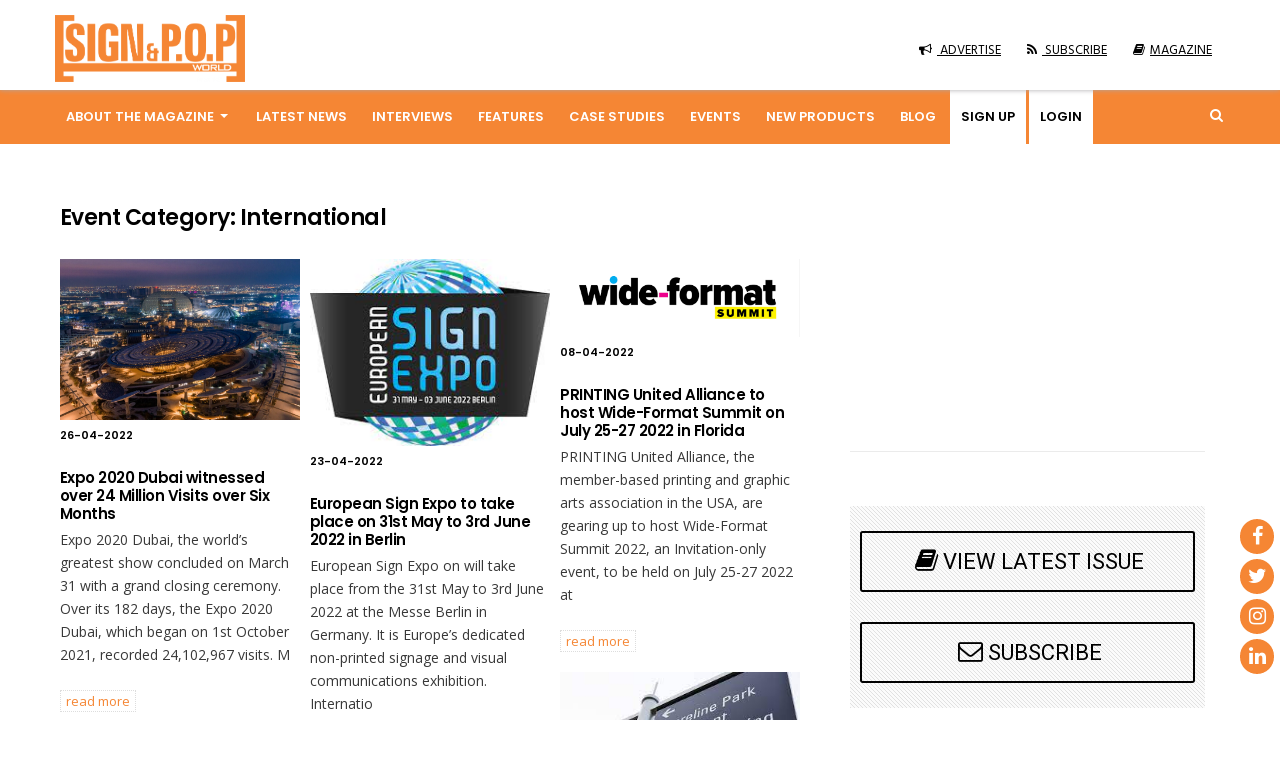

--- FILE ---
content_type: text/html; charset=UTF-8
request_url: https://signandpop.com/event_cat/international/page/2/
body_size: 64094
content:
<!DOCTYPE html>
<html lang="en-US" class="no-js">
<head>
	<meta charset="UTF-8">
    <meta name="viewport" content="width=device-width, initial-scale=1.0, user-scalable=no">
    <meta name="google-site-verification" content="3gDy7j8IMIZtQ9F1fDB9YENIS99coJogvv0OopDUjCA" />
    <link rel="stylesheet" id="kirki_google_fonts-css"  href="https://fonts.googleapis.com/css?family=Open+Sans%3Aregular%7CPoppins%3A600%2C500%2C700%2Cregular%7CHind%3Aregular%7CRoboto&amp;subset" type="text/css" media="all" />
	
	
	<link rel="profile" href="http://gmpg.org/xfn/11">
	<link rel="icon" href="https://signandpop.com/wp-content/themes/signnpop/images/Favicon-32-32.png" type="image/x-icon" />
		<script>(function(html){html.className = html.className.replace(/\bno-js\b/,'js')})(document.documentElement);</script>
<meta name='robots' content='index, follow, max-image-preview:large, max-snippet:-1, max-video-preview:-1' />
	<style>img:is([sizes="auto" i], [sizes^="auto," i]) { contain-intrinsic-size: 3000px 1500px }</style>
	
	<!-- This site is optimized with the Yoast SEO plugin v26.5 - https://yoast.com/wordpress/plugins/seo/ -->
	<title>International Archives - Page 2 of 3 - Sign &amp; Pop</title>
	<link rel="canonical" href="https://signandpop.com/event_cat/international/page/2/" />
	<link rel="prev" href="https://signandpop.com/event_cat/international/" />
	<link rel="next" href="https://signandpop.com/event_cat/international/page/3/" />
	<meta property="og:locale" content="en_US" />
	<meta property="og:type" content="article" />
	<meta property="og:title" content="International Archives - Page 2 of 3 - Sign &amp; Pop" />
	<meta property="og:url" content="https://signandpop.com/event_cat/international/" />
	<meta property="og:site_name" content="Sign &amp; Pop" />
	<meta name="twitter:card" content="summary_large_image" />
	<script type="application/ld+json" class="yoast-schema-graph">{"@context":"https://schema.org","@graph":[{"@type":"CollectionPage","@id":"https://signandpop.com/event_cat/international/","url":"https://signandpop.com/event_cat/international/page/2/","name":"International Archives - Page 2 of 3 - Sign &amp; Pop","isPartOf":{"@id":"https://signandpop.com/#website"},"primaryImageOfPage":{"@id":"https://signandpop.com/event_cat/international/page/2/#primaryimage"},"image":{"@id":"https://signandpop.com/event_cat/international/page/2/#primaryimage"},"thumbnailUrl":"https://signandpop.com/wp-content/uploads/2022/04/expo-2020-timeline-image.jpg","breadcrumb":{"@id":"https://signandpop.com/event_cat/international/page/2/#breadcrumb"},"inLanguage":"en-US"},{"@type":"ImageObject","inLanguage":"en-US","@id":"https://signandpop.com/event_cat/international/page/2/#primaryimage","url":"https://signandpop.com/wp-content/uploads/2022/04/expo-2020-timeline-image.jpg","contentUrl":"https://signandpop.com/wp-content/uploads/2022/04/expo-2020-timeline-image.jpg","width":820,"height":548},{"@type":"BreadcrumbList","@id":"https://signandpop.com/event_cat/international/page/2/#breadcrumb","itemListElement":[{"@type":"ListItem","position":1,"name":"Home","item":"https://signandpop.com/"},{"@type":"ListItem","position":2,"name":"International"}]},{"@type":"WebSite","@id":"https://signandpop.com/#website","url":"https://signandpop.com/","name":"Sign &amp; Pop","description":"Sign &amp; Pop","potentialAction":[{"@type":"SearchAction","target":{"@type":"EntryPoint","urlTemplate":"https://signandpop.com/?s={search_term_string}"},"query-input":{"@type":"PropertyValueSpecification","valueRequired":true,"valueName":"search_term_string"}}],"inLanguage":"en-US"}]}</script>
	<!-- / Yoast SEO plugin. -->


<link rel='dns-prefetch' href='//fonts.googleapis.com' />
<link rel="alternate" type="application/rss+xml" title="Sign &amp; Pop &raquo; Feed" href="https://signandpop.com/feed/" />
<link rel="alternate" type="application/rss+xml" title="Sign &amp; Pop &raquo; International Event Category Feed" href="https://signandpop.com/event_cat/international/feed/" />
<link rel='stylesheet' id='pie_notice_cs-css' href='https://signandpop.com/wp-content/plugins/pie-register/assets/css/pie_notice.css' type='text/css' media='all' />
<link rel='stylesheet' id='contact-form-7-css' href='https://signandpop.com/wp-content/plugins/contact-form-7/includes/css/styles.css' type='text/css' media='all' />
<link rel='stylesheet' id='email-subscribers-css' href='https://signandpop.com/wp-content/plugins/email-subscribers/lite/public/css/email-subscribers-public.css' type='text/css' media='all' />
<link rel='stylesheet' id='twentysixteen-style-css' href='https://signandpop.com/wp-content/themes/signnpop/style.css' type='text/css' media='all' />
<link rel='stylesheet' id='autoptimise-css' href='https://signandpop.com/wp-content/themes/signnpop/css/autoptimize.css' type='text/css' media='all' />
<!--[if lt IE 10]>
<link rel='stylesheet' id='twentysixteen-ie-css' href='https://signandpop.com/wp-content/themes/signnpop/css/ie.css' type='text/css' media='all' />
<![endif]-->
<!--[if lt IE 9]>
<link rel='stylesheet' id='twentysixteen-ie8-css' href='https://signandpop.com/wp-content/themes/signnpop/css/ie8.css' type='text/css' media='all' />
<![endif]-->
<!--[if lt IE 8]>
<link rel='stylesheet' id='twentysixteen-ie7-css' href='https://signandpop.com/wp-content/themes/signnpop/css/ie7.css' type='text/css' media='all' />
<![endif]-->
<link rel='stylesheet' id='wpdreams-asl-basic-css' href='https://signandpop.com/wp-content/plugins/ajax-search-lite/css/style.basic.css' type='text/css' media='all' />
<style id='wpdreams-asl-basic-inline-css' type='text/css'>

					div[id*='ajaxsearchlitesettings'].searchsettings .asl_option_inner label {
						font-size: 0px !important;
						color: rgba(0, 0, 0, 0);
					}
					div[id*='ajaxsearchlitesettings'].searchsettings .asl_option_inner label:after {
						font-size: 11px !important;
						position: absolute;
						top: 0;
						left: 0;
						z-index: 1;
					}
					.asl_w_container {
						width: 100%;
						margin: 0px 0px 0px 0px;
						min-width: 200px;
					}
					div[id*='ajaxsearchlite'].asl_m {
						width: 100%;
					}
					div[id*='ajaxsearchliteres'].wpdreams_asl_results div.resdrg span.highlighted {
						font-weight: bold;
						color: rgba(217, 49, 43, 1);
						background-color: rgba(238, 238, 238, 1);
					}
					div[id*='ajaxsearchliteres'].wpdreams_asl_results .results img.asl_image {
						width: 70px;
						height: 70px;
						object-fit: cover;
					}
					div[id*='ajaxsearchlite'].asl_r .results {
						max-height: none;
					}
					div[id*='ajaxsearchlite'].asl_r {
						position: absolute;
					}
				
						div.asl_r.asl_w.vertical .results .item::after {
							display: block;
							position: absolute;
							bottom: 0;
							content: '';
							height: 1px;
							width: 100%;
							background: #D8D8D8;
						}
						div.asl_r.asl_w.vertical .results .item.asl_last_item::after {
							display: none;
						}
					
</style>
<link rel='stylesheet' id='wpdreams-asl-instance-css' href='https://signandpop.com/wp-content/plugins/ajax-search-lite/css/style-simple-red.css' type='text/css' media='all' />
<link rel='stylesheet' id='dflip-icons-style-css' href='https://signandpop.com/wp-content/plugins/dflip/assets/css/themify-icons.css' type='text/css' media='all' />
<link rel='stylesheet' id='dflip-style-css' href='https://signandpop.com/wp-content/plugins/dflip/assets/css/dflip.css' type='text/css' media='all' />
<link rel='stylesheet' id='wp-pagenavi-css' href='https://signandpop.com/wp-content/plugins/wp-pagenavi/pagenavi-css.css' type='text/css' media='all' />
<script type="text/javascript" data-cfasync="false" src="https://signandpop.com/wp-includes/js/jquery/jquery.min.js" id="jquery-core-js"></script>
<script type="text/javascript" src="https://signandpop.com/wp-includes/js/jquery/jquery-migrate.min.js" id="jquery-migrate-js"></script>
<!--[if lt IE 9]>
<script type="text/javascript" src="https://signandpop.com/wp-content/themes/signnpop/js/html5.js" id="twentysixteen-html5-js"></script>
<![endif]-->
<script type="text/javascript" id="wp-disable-css-lazy-load-js-extra">
/* <![CDATA[ */
var WpDisableAsyncLinks = {"wp-disable-google-fonts":"https:\/\/fonts.googleapis.com\/css?family=Merriweather:400,700,900,400italic,700italic,900italic|Montserrat:400,700|Inconsolata:400&subset=latin,latin-ext"};
/* ]]> */
</script>
<script type="text/javascript" src="https://signandpop.com/wp-content/plugins/wp-disable/js/css-lazy-load.min.js" id="wp-disable-css-lazy-load-js"></script>
<link rel="https://api.w.org/" href="https://signandpop.com/wp-json/" /><link rel="EditURI" type="application/rsd+xml" title="RSD" href="https://signandpop.com/xmlrpc.php?rsd" />
<meta name="generator" content="WordPress 6.8.3" />
				<link rel="preconnect" href="https://fonts.gstatic.com" crossorigin />
				<link rel="preload" as="style" href="//fonts.googleapis.com/css?family=Open+Sans&display=swap" />
								<link rel="stylesheet" href="//fonts.googleapis.com/css?family=Open+Sans&display=swap" media="all" />
				<script data-cfasync="false"> var dFlipLocation = "https://signandpop.com/wp-content/plugins/dflip/assets/"; var dFlipWPGlobal = {"text":{"toggleSound":"Turn on\/off Sound","toggleThumbnails":"Toggle Thumbnails","toggleOutline":"Toggle Outline\/Bookmark","previousPage":"Previous Page","nextPage":"Next Page","toggleFullscreen":"Toggle Fullscreen","zoomIn":"Zoom In","zoomOut":"Zoom Out","toggleHelp":"Toggle Help","singlePageMode":"Single Page Mode","doublePageMode":"Double Page Mode","downloadPDFFile":"Download PDF File","gotoFirstPage":"Goto First Page","gotoLastPage":"Goto Last Page","share":"Share"},"mainControls":"altPrev,pageNumber,altNext,outline,thumbnail,zoomIn,zoomOut,fullScreen,share,more","hideControls":"","scrollWheel":"true","backgroundColor":"#777","backgroundImage":"","height":"100%","duration":800,"soundEnable":"true","enableDownload":"true","webgl":"true","hard":"cover","maxTextureSize":"1600","zoomRatio":1.5,"singlePageMode":"0"};</script>   	
    <!-- Global site tag (gtag.js) - Google Analytics -->
<script async src="https://www.googletagmanager.com/gtag/js?id=UA-89342256-10"></script>
<script>
  window.dataLayer = window.dataLayer || [];
  function gtag(){dataLayer.push(arguments);}
  gtag('js', new Date());
  gtag('config', 'UA-89342256-10');
</script>
</head>
<body class="archive paged tax-event_cat term-international term-13 paged-2 wp-theme-signnpop group-blog hfeed" >

<div id="fb-root"></div>
<script>(function(d, s, id) {
  var js, fjs = d.getElementsByTagName(s)[0];
  if (d.getElementById(id)) return;
  js = d.createElement(s); js.id = id;
  js.src = 'https://connect.facebook.net/en_GB/sdk.js#xfbml=1&version=v2.11';
  fjs.parentNode.insertBefore(js, fjs);
}(document, 'script', 'facebook-jssdk'));</script>
<div id="st-container" class="st-container">
  <nav class="st-menu">
    <div class="off-canvas-search">
      <div class="off-search">
        <form method="get" class="searchform search-form" action="#">
          <fieldset>
            <input type="text" name="s" class="s" value="" placeholder="Search">
            <button class="fa fa-search search-button" type="submit" value="Search"></button>
          </fieldset>
        </form>
      </div>
    </div>
    <ul id="menu-main-menu" class="menu"><li id="menu-item-62" class="menu-item menu-item-type-post_type menu-item-object-page menu-item-62"><a href="https://signandpop.com/advertise/">Advertise</a></li>
<li id="menu-item-63" class="menu-item menu-item-type-post_type menu-item-object-page menu-item-63"><a href="https://signandpop.com/subscribe/">Subscribe</a></li>
<li id="menu-item-64" class="menu-item menu-item-type-post_type menu-item-object-page menu-item-64"><a href="https://signandpop.com/magazines/">Magazine</a></li>
<li id="menu-item-2979" class="menu-item menu-item-type-custom menu-item-object-custom menu-item-2979"><a href="http://signandpop.com/about/">About the magazine</a></li>
<li id="menu-item-69" class="menu-item menu-item-type-post_type menu-item-object-page menu-item-69"><a href="https://signandpop.com/latest-news/">Latest News</a></li>
<li id="menu-item-2980" class="menu-item menu-item-type-post_type menu-item-object-page menu-item-2980"><a href="https://signandpop.com/interviews/">Interviews</a></li>
<li id="menu-item-75" class="menu-item menu-item-type-post_type menu-item-object-page menu-item-75"><a href="https://signandpop.com/events/">Events</a></li>
<li id="menu-item-2981" class="menu-item menu-item-type-post_type menu-item-object-page menu-item-2981"><a href="https://signandpop.com/features/">Features</a></li>
<li id="menu-item-70" class="menu-item menu-item-type-post_type menu-item-object-page menu-item-70"><a href="https://signandpop.com/case-studies/">Case Studies</a></li>
<li id="menu-item-71" class="menu-item menu-item-type-post_type menu-item-object-page menu-item-71"><a href="https://signandpop.com/new-products/">New Products</a></li>
<li id="menu-item-72" class="menu-item menu-item-type-post_type menu-item-object-page menu-item-72"><a href="https://signandpop.com/innovative-concepts/">Innovative Concepts</a></li>
<li id="menu-item-2982" class="menu-item menu-item-type-post_type menu-item-object-page menu-item-2982"><a href="https://signandpop.com/blog/">Blog</a></li>
<li id="menu-item-170" class="mo-signup menu-item menu-item-type-custom menu-item-object-custom menu-item-170"><a href="#">Sign Up</a></li>
<li id="menu-item-171" class="mo-login menu-item menu-item-type-custom menu-item-object-custom menu-item-171"><a href="#">Log In</a></li>
</ul>  </nav>
  <div class="main-container">
    <div class="menu-pusher">
      <header class="main-header header-3 clearfix navbar" id="site-header">
        <div class="top-bar clearfix">
  <div class="container">
    <div class="menu-btn off-menu fa fa-align-justify"> <span class="heading">Menu</span></div>
    <div class="top-bar-left alignleft">
          <div class="logo-wrap">  <a href="https://signandpop.com/" class="custom-logo-link" rel="home" itemprop="url">
	  <img width="190" height="31" src="https://signandpop.com/wp-content/themes/signnpop/images/led-logo.png" class="custom-logo ipad-logo" alt="SIGN & POP" itemprop="logo" /></a></div>
      </div>
    <div class="top-bar-left">
											 <div class="logo-wrap" id="headerslider">
						<ul>
                        						</ul>  
                    </div>		
					    </div>
    <div class="secondary-navigation top-nav clearfix">
      <nav class="nav-menu" id="nav-menu-secondary" >
        <ul id="menu-secondary-menu-1" class="menu">
          							<div class="execphpwidget"><li class="menu-item menu-item-type-post_type menu-item-object-page"> <a href="https://signandpop.com/advertise/">
 <i class="fa fa-bullhorn" aria-hidden="true"></i> ADVERTISE</a></li>
          <li class="menu-item menu-item-type-post_type menu-item-object-page"><a href="https://signandpop.com/subscribe/">	 <i class="fa fa-rss" aria-hidden="true"></i> SUBSCRIBE</a></li>
          <li class="menu-item menu-item-type-post_type menu-item-object-page"> <a href="https://signandpop.com/magazines/"><i class="fa fa-book" aria-hidden="true"></i>MAGAZINE</a></li></div>
				          </ul>
      </nav>
    </div>
  </div>
</div>

        <div class="header clearfix">
          <div class="container">
            <div class="main-navigation clearfix">
              <div class="main-nav nav-down clearfix">
                <nav id="nav-menu-primary" class="nav-menu"><ul id="menu-main-menu-1" class="menu"><li id="menu-item-52" class="menu-item menu-item-type-post_type menu-item-object-page menu-item-has-children menu-item-52"><a href="https://signandpop.com/about/">About the magazine</a>
<ul class="sub-menu">
	<li id="menu-item-53" class="menu-item menu-item-type-post_type menu-item-object-page menu-item-53"><a href="https://signandpop.com/about/">About</a></li>
	<li id="menu-item-54" class="menu-item menu-item-type-post_type menu-item-object-page menu-item-54"><a href="https://signandpop.com/advertise/">Advertise</a></li>
	<li id="menu-item-55" class="menu-item menu-item-type-post_type menu-item-object-page menu-item-55"><a href="https://signandpop.com/subscribe/">Subscribe</a></li>
</ul>
</li>
<li id="menu-item-56" class="menu-item menu-item-type-post_type menu-item-object-page menu-item-56"><a href="https://signandpop.com/latest-news/">Latest News</a></li>
<li id="menu-item-2489" class="menu-item menu-item-type-post_type menu-item-object-page menu-item-2489"><a href="https://signandpop.com/interviews/">Interviews</a></li>
<li id="menu-item-60" class="menu-item menu-item-type-post_type menu-item-object-page menu-item-60"><a href="https://signandpop.com/features/">Features</a></li>
<li id="menu-item-57" class="menu-item menu-item-type-post_type menu-item-object-page menu-item-57"><a href="https://signandpop.com/case-studies/">Case Studies</a></li>
<li id="menu-item-3001" class="menu-item menu-item-type-custom menu-item-object-custom menu-item-3001"><a href="http://signandpop.com/events/">Events</a></li>
<li id="menu-item-58" class="menu-item menu-item-type-post_type menu-item-object-page menu-item-58"><a href="https://signandpop.com/new-products/">New Products</a></li>
<li id="menu-item-2109" class="menu-item menu-item-type-post_type menu-item-object-page menu-item-2109"><a href="https://signandpop.com/blog/">Blog</a></li>
<li id="menu-item-157" class="white signup menu-item menu-item-type-custom menu-item-object-custom menu-item-157"><a href="#">Sign Up</a></li>
<li id="menu-item-158" class="white login menu-item menu-item-type-custom menu-item-object-custom menu-item-158"><a href="#">Log Iin</a></li>
</ul></nav>           

              </div>
            </div>
            <div class="header-search alignright">
              <form method="get" class="searchform search-form" action="https://signandpop.com">
                <fieldset>
                  <input type="text" name="s" id="s" class="s" value="" placeholder="Search">
                  <button class="fa fa-search search-button" type="submit" value="Search"></button>
                </fieldset>
              </form>
              <span class="fa fa-search search-show"></span></div>
          </div>
        </div>
      </header>

		

 <div class="main-wrapper clearfix nopheader">
        <div class="container">
          <div class="main-content cblayout">
            <div class="content-area">
              <div class="content-page">
                <div class="content-home clearfix">
                  <div class="page-content">
                          <div class="module-a__inner">
                          
                                <h3 class="title gallery-posts-title">Event Category: <span>International</span></h3>
                                <div class="module-a-excerpt">
                                  &nbsp;
                                </div>
                                 
                              </div>
                      
					   <div class="cateone">
					   <a class="cate-thumb" href="https://signandpop.com/event/expo-2020-dubai-witnessed-over-24-million-visits-over-six-months/"><img src="https://signandpop.com/wp-content/uploads/2022/04/expo-2020-timeline-image.jpg" alt=""></a>
					   <div class="post-meta vc-post-meta"> 
					    26-04-2022					   </div>
                              <h3 class="title widgettitle"> <a href="https://signandpop.com/event/expo-2020-dubai-witnessed-over-24-million-visits-over-six-months/">Expo 2020 Dubai witnessed over 24 Million Visits over Six Months</a></h3>
                              <div class="grid-post-excerpt margin-20">
                                <p>Expo 2020 Dubai, the world’s greatest show concluded on March 31 with a grand closing ceremony. Over its 182 days, the Expo 2020 Dubai, which began on 1st October 2021, recorded 24,102,967 visits. M<br></br>
<a href="https://signandpop.com/event/expo-2020-dubai-witnessed-over-24-million-visits-over-six-months/">READ MORE <i class="fa fa-caret-right" aria-hidden="true"></i></a>
</p></div>
					   </div><div class="cateone">
					   <a class="cate-thumb" href="https://signandpop.com/event/european-sign-expo-to-take-place-on-31st-may-to-3rd-june-2022-in-berlin/"><img src="https://signandpop.com/wp-content/uploads/2022/04/download-2-1.jpg" alt=""></a>
					   <div class="post-meta vc-post-meta"> 
					    23-04-2022					   </div>
                              <h3 class="title widgettitle"> <a href="https://signandpop.com/event/european-sign-expo-to-take-place-on-31st-may-to-3rd-june-2022-in-berlin/">European Sign Expo to take place on 31st May to 3rd June 2022 in Berlin</a></h3>
                              <div class="grid-post-excerpt margin-20">
                                <p>European Sign Expo on will take place from the 31st May to 3rd June 2022 at the Messe Berlin in Germany. It is Europe’s dedicated non-printed signage and visual communications exhibition. Internatio<br></br>
<a href="https://signandpop.com/event/european-sign-expo-to-take-place-on-31st-may-to-3rd-june-2022-in-berlin/">READ MORE <i class="fa fa-caret-right" aria-hidden="true"></i></a>
</p></div>
					   </div><div class="cateone">
					   <a class="cate-thumb" href="https://signandpop.com/event/printing-united-alliance-to-host-wide-format-summit-on-july-25-27-2022-in-florida/"><img src="https://signandpop.com/wp-content/uploads/2022/04/images.png" alt=""></a>
					   <div class="post-meta vc-post-meta"> 
					    08-04-2022					   </div>
                              <h3 class="title widgettitle"> <a href="https://signandpop.com/event/printing-united-alliance-to-host-wide-format-summit-on-july-25-27-2022-in-florida/">PRINTING United Alliance to host Wide-Format Summit on July 25-27 2022 in Florida</a></h3>
                              <div class="grid-post-excerpt margin-20">
                                <p>PRINTING United Alliance, the member-based printing and graphic arts association in the USA, are gearing up to host Wide-Format Summit 2022, an Invitation-only event, to be held on July 25-27 2022 at <br></br>
<a href="https://signandpop.com/event/printing-united-alliance-to-host-wide-format-summit-on-july-25-27-2022-in-florida/">READ MORE <i class="fa fa-caret-right" aria-hidden="true"></i></a>
</p></div>
					   </div><div class="cateone">
					   <a class="cate-thumb" href="https://signandpop.com/event/free-webinar-beyond-code-signs-wayfinding-for-the-built-environment-on-5th-april/"><img src="https://signandpop.com/wp-content/uploads/2022/04/download-3.jpg" alt=""></a>
					   <div class="post-meta vc-post-meta"> 
					    02-04-2022					   </div>
                              <h3 class="title widgettitle"> <a href="https://signandpop.com/event/free-webinar-beyond-code-signs-wayfinding-for-the-built-environment-on-5th-april/">Free webinar “Beyond Code Signs – Wayfinding for the built environment” on 5th April</a></h3>
                              <div class="grid-post-excerpt margin-20">
                                <p>Guide Studio, USA, is hosting a free webinar titled “Beyond Code Signs – Wayfinding for the built environment” on April 5, 2022. In this 40-minute presentation, Kevin Fromet, Design Consultant&<br></br>
<a href="https://signandpop.com/event/free-webinar-beyond-code-signs-wayfinding-for-the-built-environment-on-5th-april/">READ MORE <i class="fa fa-caret-right" aria-hidden="true"></i></a>
</p></div>
					   </div><div class="cateone">
					   <a class="cate-thumb" href="https://signandpop.com/event/major-brands-to-showcase-at-fespa-global-print-expo-2022-in-berlin/"><img src="https://signandpop.com/wp-content/uploads/2022/03/FESPA-Global-Print-Expo-2021-2.jpg" alt=""></a>
					   <div class="post-meta vc-post-meta"> 
					    07-03-2022					   </div>
                              <h3 class="title widgettitle"> <a href="https://signandpop.com/event/major-brands-to-showcase-at-fespa-global-print-expo-2022-in-berlin/">Major brands to showcase at FESPA Global Print Expo 2022 in Berlin</a></h3>
                              <div class="grid-post-excerpt margin-20">
                                <p>Global printing equipment brands such as Durst, Mimaki, Brother, HP, Agfa, Aleph, Canon, Epson, Fujifilm, Kornit Digital, Mutoh, M&#038;R, Roland DG; and media and consumables suppliers such as Avery <br></br>
<a href="https://signandpop.com/event/major-brands-to-showcase-at-fespa-global-print-expo-2022-in-berlin/">READ MORE <i class="fa fa-caret-right" aria-hidden="true"></i></a>
</p></div>
					   </div><div class="cateone">
					   <a class="cate-thumb" href="https://signandpop.com/event/mumbai-to-host-iocs-140th-session-in-2023/"><img src="https://signandpop.com/wp-content/uploads/2022/02/2022-02-19-Inida-featured.jpg" alt=""></a>
					   <div class="post-meta vc-post-meta"> 
					    28-02-2022					   </div>
                              <h3 class="title widgettitle"> <a href="https://signandpop.com/event/mumbai-to-host-iocs-140th-session-in-2023/">Mumbai to host IOC&#8217;s 140th Session in 2023</a></h3>
                              <div class="grid-post-excerpt margin-20">
                                <p>The Indian Olympic Association (IOA) won the bid to host the International Olympic Committee’s (IOC)  140th Session 2023  at the Jio World Centre in Mumbai in May or June 2023. India’s proposal fo<br></br>
<a href="https://signandpop.com/event/mumbai-to-host-iocs-140th-session-in-2023/">READ MORE <i class="fa fa-caret-right" aria-hidden="true"></i></a>
</p></div>
					   </div>
	<nav class="navigation pagination" aria-label="Posts pagination">
		<h2 class="screen-reader-text">Posts pagination</h2>
		<div class="nav-links"><a class="prev page-numbers" href="https://signandpop.com/event_cat/international/">Previous page</a>
<a class="page-numbers" href="https://signandpop.com/event_cat/international/"><span class="meta-nav screen-reader-text">Page </span>1</a>
<span aria-current="page" class="page-numbers current"><span class="meta-nav screen-reader-text">Page </span>2</span>
<a class="page-numbers" href="https://signandpop.com/event_cat/international/page/3/"><span class="meta-nav screen-reader-text">Page </span>3</a>
<a class="next page-numbers" href="https://signandpop.com/event_cat/international/page/3/">Next page</a></div>
	</nav>					   
						</div>
                    </div>                	
</div>
 </div>
</div>
            


<aside class="sidebar style-2" id="sidebar" itemscope itemtype="#">
							                <!--<div class="widget sidebar-widget clearfix widget_subscribe_widget" style="border-bottom: 1px solid #fff;margin-bottom: 5px; padding-bottom: 5px;">

                <h3 class="widget-title"><span class="fa fa-No Icon"></span> Newsletter Subscription </h3>

                <div class="subscribe-widget t-center">

                  <div class="subscribe-widget-inner"> <span class="fa fa-envelope-o primary-color" aria-hidden="true"></span>
				  
				  <p class="subscribe-widget-desc">Get the latest industry updates straight into your inbox!</p>
				    
				  
                  </div>
				</div>
   
              </div>-->
                       
             <!--<div class="widget sidebar-widget clearfix widget_subscribe_widget">
                <div class="adv-blcok clearfix">
                   	<div class="adv-blcok clearfix">
                		<a href="https://messefrankfurt-india.com/events/visitor/gartex-texprocess-india-2022?utm_source=Sign%26pop+Web+Banner&utm_medium=Vis+Reg&utm_campaign=Gartex+Show+2022" target="_blank"><img class="attachment-benews-img-370 size-benews-img-370 wp-post-image" width="437" src="http://signandpop.com/wp-content/uploads/2022/05/sdsd.jpg"  alt=""></a>
                    </div>
                </div>
              </div>-->

              <div class="widget sidebar-widget clearfix widget_subscribe_widget">
                <div class="adv-blcok clearfix">
                                     <iframe height="198" src="https://www.youtube.com/embed/TtP34omwhWY" frameborder="0" allowfullscreen></iframe>
                                  </div>
              </div>


                <div class="widget sidebar-widget clearfix widget_subscribe_widget" style="border-bottom: 1px solid #fff;margin-bottom: 0px; padding-bottom: 0px;">

										 <div class="adv-blcok clearfix" id="stbannerslider">
						<ul>
                        						</ul>
                

                    </div>
					
					
					
               

              </div>

              <div class="widget sidebar-widget clearfix widget_subscribe_widget">
              <div class="subscribe-widget t-center">
              <a href="https://signandpop.com/issue/festivals-as-living-canvases/"class="button1" title="Festivals As Living Canvases" >
		<span class="fa fa-book primary-color" aria-hidden="true"></span>VIEW LATEST ISSUE</a><br>              

<a href="https://signandpop.com/subscribe/" class="button2"><span class="fa fa-envelope-o primary-color" aria-hidden="true"></span>SUBSCRIBE</a>

              </div>
              </div>

              <div class="widget sidebar-widget clearfix widget_subscribe_widget">

                <h3 class="widget-title"><span class="fa fa-No Icon"></span>Advertise</h3>

                <div class="subscribe-widget t-center">

                  <div class="subscribe-widget-inner"> <span class="fa fa-envelope-o primary-color" aria-hidden="true"></span>

                    <p class="subscribe-widget-desc">Enhance your reach. Get the maximum footprints to your target clients!</p>
                    <form>
                    <p style="background:#f58634;font-family: Poppins, Helvetica, Arial, sans-serif;font-weight: 600;font-style: normal;border: 0;color: #fff;cursor: pointer;display: block;float: left;padding: 7px 0;text-transform: uppercase;width: 100%;height: 40px;"> <a style="color: #fff; text-decoration:none;background: none;" href="https://signandpop.com/advertise/" class="primary-bgnew">Advertise</a></p>

                    </form>

                  </div>

                </div>

              </div>

              

              

              

              <div class="widget sidebar-widget clearfix widget_subscribe_widget"  style="border-bottom: 1px solid #fff;margin-bottom: 0px; padding-bottom: 0px;">

               

                					 <div class="adv-blcok clearfix" id="sbbannerslider">
						<ul>
                        						</ul>
                

                    </div>
					
					
					
              </div>

              

              

              

              

              <div class="widget sidebar-widget clearfix widget_subscribe_widget">

                <h3 class="widget-title"><span class="fa fa-No Icon"></span>Archive </h3>

                <div class="subscribe-widget t-center">

                   <a href="https://signandpop.com/magazines/"><img class="attachment-benews-img-370 size-benews-img-370 wp-post-image" src="https://signandpop.com/wp-content/themes/signnpop/images/las-button.jpg" width="437" alt="">

                    

                    </a>

                </div>

              </div>

              

              

              

                  <div class="widget sidebar-widget clearfix widget_subscribe_widget">

               

                <div class="adv-blcok clearfix">
				 
											<div class="execphpwidget"><br/><br/></div>
		
                         	
                <!--<iframe src="https://www.facebook.com/plugins/page.php?href=https%3A%2F%2Fwww.facebook.com%2FLEDWORLDMAGAZINE%2F&tabs=timeline&width=350&height=500&small_header=false&adapt_container_width=true&hide_cover=false&show_facepile=true&appId" width="350" height="500" style="border:none;overflow:hidden" scrolling="no" frameborder="0" allowTransparency="true"></iframe>-->

                </div></div>      

              

              

              

              

              

              

              

              

              

              

            </aside>

<script type="text/javascript">
document.addEventListener( 'wpcf7submit', function( event ) {
	var number=document.getElementById("MobileAdd").value; 
	if ( '2993' == event.detail.contactFormId ) { 		
	 theUrl =  "https://smsapi.24x7sms.com/api_2.0/addcontacts.aspx?APIKEY=QmRCdHoFXMo&GroupID=18968&MobileNo="+number;	
	 var xmlHttp = new XMLHttpRequest();
     xmlHttp.open( "GET", theUrl, false ); // false for synchronous request
     xmlHttp.send( null );
     return xmlHttp.responseText;
    }
}, false );

</script>
          </div>
        </div>

<div class="mright-social" style="display:none;">
    <div class="social-icons">
         <div class="msocial-links-top">
                        
               <a class="facebook share" href="javascript:void(0)" title="Share"> <span class="fa fa-share-alt" aria-hidden="true"></span> <span class="screen-reader-text">Follow on Facebook</span> </a>          
        </div>
     </div>
</div>

<div class="right-social">
    <div class="social-icons">
         <div class="social-links-top">
                                                 <a class="facebook" href="https://www.facebook.com/Signandpop-167498917089696" target="_blank" title="Follow on Facebook"> <span class="fa fa-facebook" aria-hidden="true"></span> <span class="screen-reader-text">Follow on Facebook</span> </a>
                                                                            <a class="twitter" href="https://twitter.com/Signandpop" target="_blank" title="Follow on Twitter"> <span class="fa fa-twitter" aria-hidden="true"></span> <span class="screen-reader-text">Follow on Twitter</span> </a> 
                                                                            <a class="gplus" href="https://www.instagram.com/signandpop/" target="_blank" title="Follow on instagram"> <span class="fa fa-instagram" aria-hidden="true"></span> <span class="screen-reader-text">Follow on Instagram</span> </a>
                                                                            <a class="linkedin" href="https://www.linkedin.com/company/27019940/" target="_blank" title="Follow on linkedin"> <span class="fa fa-linkedin" aria-hidden="true"></span> <span class="screen-reader-text">Follow on linkedin</span> </a>
                                                  
                         
        </div>
     </div>
</div>
 <footer id="site-footer" class="footer site-footer clearfix">
 
        <div class="footer-widgets clearfix style-1">
          <div class="container">
            <div class="clearfix footer-columns-3">
              <div class="footer-widget footer-widget-1">
                <div id="recent_posts_widget-3" class="widget widget_recent_posts_widget">
                 								<div class="execphpwidget"> <a href="http://mexexhibits.com/" target="_new"> <img src="https://signandpop.com/wp-content/themes/signnpop/images/mexandimpact.jpg" width="130" alt=""> </a><br>
                  <br>
                  <div class="recent-posts-widget recent_posts clearfix">
                    <p style="font-size: 12px; text-align:justify;">MEX Exhibitions Pvt. Ltd. is an international exhibition company with a strong presence of over four decades in the advertising industry, over 27 years in publishing & 20 years in exhibitions. The company has produced more than 100 market-leading trade exhibitions for various segments in addition to publishing various magazines & advertising trade directories of repute. Successful exhibitions are conducted all over India, Dubai, Singapore and Thailand.</p>
                  </div></div>
		                                 </div>
                
              </div>
              <div class="footer-widget footer-widget-2">
                <div id="categories-3" class="widget widget_categories" style="margin-left:100px;">
                 <ul id="menu-footer_menu" class=""><li id="menu-item-4215" class="menu-item menu-item-type-post_type menu-item-object-page menu-item-4215"><a href="https://signandpop.com/webinar-video/">Webinars 2020</a></li>
<li id="menu-item-2110" class="menu-item menu-item-type-post_type menu-item-object-page menu-item-2110"><a href="https://signandpop.com/resources/">Resources</a></li>
<li id="menu-item-77" class="menu-item menu-item-type-post_type menu-item-object-page menu-item-77"><a href="https://signandpop.com/contact/">Contact</a></li>
<li id="menu-item-78" class="menu-item menu-item-type-post_type menu-item-object-page menu-item-78"><a href="https://signandpop.com/new-products/">New Products</a></li>
<li id="menu-item-79" class="menu-item menu-item-type-post_type menu-item-object-page menu-item-79"><a href="https://signandpop.com/case-studies/">Case Studies</a></li>
<li id="menu-item-80" class="menu-item menu-item-type-post_type menu-item-object-page menu-item-80"><a href="https://signandpop.com/latest-news/">Latest News</a></li>
<li id="menu-item-81" class="menu-item menu-item-type-post_type menu-item-object-page menu-item-81"><a href="https://signandpop.com/events/">Events</a></li>
<li id="menu-item-82" class="menu-item menu-item-type-post_type menu-item-object-page menu-item-82"><a href="https://signandpop.com/innovative-concepts/">Innovative Concepts</a></li>
<li id="menu-item-83" class="menu-item menu-item-type-post_type menu-item-object-page menu-item-83"><a href="https://signandpop.com/magazines/">Magazine</a></li>
</ul>                 
                </div>
              </div>
              <div class="footer-widget footer-widget-3  last">
                <div id="categories-3" class="widget widget_categories">
                  
                  <ul class="list-unstyled clear-margins">
                    <!-- widgets -->
                    
                    <div class="widget-container widget_recent_news"><!-- widgets list -->
                      
                      <div class="footerp">
                        											<div class="execphpwidget"><h2 style="color:#FFF;">MEX Exhibitions Pvt. Ltd.</h2>
                        <p><b>Address:</b> 9 LGF, Sant Nagar,  East of Kailash<br>
                          New Delhi-110065, India</p>
                        <p><b>Tel:</b> + 91-11-46464848</p>
                        <p><b>Email id:</b> <a href="mailto:info@mexexhibits.com">info@mexexhibits.com</a></p>
                        <p><b>Website:</b> <a href="http://mexexhibits.com/" target="_blank">www.mexexhibits.com</a></p></div>
		                                               </div>
                      <div class="social-icons">
                        <div class="social-links footer-links">
                                                  <a class="facebook" href="https://www.facebook.com/Signandpop-167498917089696" target="_blank" title="Follow on Facebook"> <span class="fa fa-facebook" aria-hidden="true"></span> <span class="screen-reader-text">Follow on Facebook</span> </a>
                                                                           <a class="twitter" href="https://twitter.com/Signandpop" target="_blank" title="Follow on Twitter"> <span class="fa fa-twitter" aria-hidden="true"></span> <span class="screen-reader-text">Follow on Twitter</span> </a> 
                                                                           <a class="gplus" href="https://www.instagram.com/signandpop/" target="_blank" title="Follow on instagram"> <span class="fa fa-instagram" aria-hidden="true"></span> <span class="screen-reader-text">Follow on Instagram</span> </a>
                                                                           <a class="linkedin" href="https://www.linkedin.com/company/27019940/" target="_blank" title="Follow on linkedin"> <span class="fa fa-linkedin" aria-hidden="true"></span> <span class="screen-reader-text">Follow on linkedin</span> </a>
                                                  
                         </div>
                      </div>
                    </div>
                  </ul>
                </div>
              </div>
            </div>
          </div>
        </div>
        <div class="copyright">
          <div class="container copyright-inner">
                        <div class="copyright-text alignleft"> © 2023 SIGN & POP. All Rights Reserved.</div>
            <div class="back-to-top alignright">Back to Top <i class="fa fa-arrow-up"></i></div>
          </div>
        </div>
      </footer>

<!-- The Modal -->
<div id="myModal" class="modal">

  <!-- Modal content -->
  <div class="modal-content">
    <span class="close">&times;</span>
	    <p>To read full magazine,<br/>
	<a href="https://signandpop.com/login/">Log in</a> or <a href="https://signandpop.com/registration/">Sign up</a></p> 
  </div>

</div>

<div class="modal fade mail-form" id="modalForm" role="dialog">
    <div class="modal-dialog">
        <div class="modal-content">
            <!-- Modal Header -->
            <div class="modal-header">
                <button type="button" class="close" id="mclose" data-dismiss="modal">
                    <span aria-hidden="true">&times;</span>
                    <span class="sr-only">Close</span>
                </button>
                <h4 class="modal-title" id="myModalLabel">Mail This Article</h4>
            </div>
            
            <!-- Modal Body -->
            <div class="modal-body">
                <div class="statusMsg"></div>
                               <div class="share-mail">
                <p class="wpcf7-contact-form-not-found"><strong>Error:</strong> Contact form not found.</p>                </div>
              </div>
            
            <!-- Modal Footer -->
            <div class="modal-footer">
                           </div>
        </div>
    </div>
</div>

      

    </div>
  </div>
</div>
<style>
span.rec-email, span.your-email, span.your-name{background:none !important;}
span.article-url, span.article-title{ display:none !important;}
.mail-form .modal-content{ width:38%; border-radius:0;}
.mail-form .error{border:1px solid #F00; }
.mail-form .statusMsg{ margin-bottom:5px;}
.mail-form .statusMsg span{ background-color:none !important; font-size:14px;}
#mclose{border: none;color: #fff;padding: 10px;
background-color: #f58634;}
#mclose span{ padding: 0; background-color: none; border-radius: 0; margin-right:5px;}
.mail-form h4{ 
padding-top: 17px;
padding-left: 23px;
color: #fff;
text-align: center;
background-color: #f58634;
padding-bottom: 15px;}

.mail-form .form-group{width: 100%;padding: 12px; clear:both;}
.mail-form label{ width:30%; text-align:left; float:left;}
.mail-form input{ padding:5px; width:64%; float:right;}
.mail-form .submitBtn{ padding:8px; text-align:center; background-color:#f58634; color:#fff; border:none;}
.mail-form .submitBtn:hover{background-color:#000; color:#fff; border:none;}
.share-mail .submitBtn{ width:25%; float:none !important; margin:18px 0 10px 0;}
.share-mail .wpcf7-response-output{ margin:1em .5em 1em !important;}
.share-mail p{ display:none !important;}
.share-mail span.wpcf7-not-valid-tip{ background:none !important;display: inline;}
.share-mail span.ajax-loader{background:url('../../images/ajax-loader.gif') #fff !important;}
</style>

<script type="text/javascript" src="https://ajax.googleapis.com/ajax/libs/jquery/3.6.0/jquery.js"></script>
<script type="text/javascript"> var benews_theme_scripts = {"adblockdetector":null};</script>
<script type="text/javascript"  src="https://signandpop.com/wp-content/themes/signnpop/js/autoptimize_4045df31cba81945847582446650d612.js"></script>
<script type="text/javascript"  src="https://signandpop.com/wp-content/themes/signnpop/js/jquery.form-validator.min.js"></script>
<script type="text/javascript"  src="https://signandpop.com/wp-content/themes/signnpop/js/custom.js"></script>
<script type="text/javascript"  src="https://signandpop.com/wp-content/themes/signnpop/js/jquery-slidify.js"></script>
<script>
function submitContactForm(){
    var reg = /^[A-Z0-9._%+-]+@([A-Z0-9-]+\.)+[A-Z]{2,4}$/i;
    var name = jQuery('#inputName').val();
    var email = jQuery('#inputEmail').val();
    var message = jQuery('#inputrecEmail').val();
	var pstid='5248';
    if(message.trim() == '' ){
        //alert('Please enter recipient email.');
		jQuery('#inputrecEmail').addClass('error');
        jQuery('#inputrecEmail').focus();
        return false;
    }else if(message.trim() != '' && !reg.test(message)){
       // alert('Please enter recipient email.');
		jQuery('#inputrecEmail').addClass('error');
        jQuery('#inputrecEmail').focus();
        return false;
    }else if(name.trim() == '' ){
        //alert('Please enter your name.');
		jQuery('#inputName').addClass('error');
        jQuery('#inputName').focus();
        return false;
    }else if(email.trim() == '' ){
        //alert('Please enter your email.');
		jQuery('#inputEmail').addClass('error');
        jQuery('#inputEmail').focus();
        return false;
    }else if(email.trim() != '' && !reg.test(email)){
        //alert('Please enter valid email.');
		jQuery('#inputEmail').addClass('error');
        jQuery('#inputEmail').focus();
        return false;
     }else {
        jQuery.ajax({
            type:'POST',
            url:'http://signandpop.com/submit_form.php',
            data:'contactFrmSubmit=1&your-name='+name+'&your-email='+email+'&rec-email='+message+'&postid='+pstid,
            beforeSend: function () {
                jQuery('.submitBtn').attr("disabled","disabled");
                jQuery('.modal-body').css('opacity', '.5');
            },
            success:function(msg){
				console.log(msg);
                if(msg == 'ok'){
                    jQuery('#inputName').val('');
                    jQuery('#inputEmail').val('');
                    jQuery('#inputrecEmail').val('');
                    jQuery('.statusMsg').html('<p style="color:green;background-color:none; margin:0;">Mail Send Successfuly!</p>');
                }else{
                    jQuery('.statusMsg').html('<p style="color:red;background-color:none; margin:0;">Some problem occurred, please try again.</p>');
					jQuery('#inputName').val('');
                    jQuery('#inputEmail').val('');
                    jQuery('#inputrecEmail').val('');
                }
                jQuery('.submitBtn').removeAttr("disabled");
                jQuery('.modal-body').css('opacity', '');
            }
        });
    }
}
</script>
<script type="text/javascript">
jQuery(document).ready(function(e) {
	
	
	//alert(1)
	jQuery('.mail-form input').on('blur',function(){
		
	jQuery(this).removeClass('error');	
		});
	jQuery('#es_txt_email').attr('placeholder','Email*');
	jQuery('#es_txt_name').attr('placeholder','Name');
	jQuery('.piereg_loginform p#nav').css('display','none');
	jQuery('.piereg_resetpassform p.nav').css('display','none');
	
	var newhtm='<p id="snav"><a href="https://signandpop.com/registration/">Sign Up</a><a style="cursor:default;text-decoration:none;" href="javascript:;"> | </a><a title="Password Lost and Found" href="https://signandpop.com/forgot-password/">Forgot Password?</a></p>';
	
	var newpasshtm='<p id="snav" style="display:none;"><a title="Login" href="https://signandpop.com/login/">Login</a><a style="cursor:default;text-decoration:none;" href="javascript:;"> | </a><a href="https://signandpop.com/registration/">sign up</a></p>';
	jQuery(newhtm).insertAfter( ".piereg_loginform li:nth-child(2)" );
	jQuery(newpasshtm).insertBefore( ".piereg_resetpassform div.pie_submit" );
	jQuery('.msocial-links-top .share').click(function(e) {
        jQuery('.right-social').slideToggle();
    });
	
	jQuery('#mailfor').click(function(e) {  
             //alert(1);  // To Load the Popupbox
			 jQuery('#article-url').val('https://signandpop.com/event/expo-2020-dubai-witnessed-over-24-million-visits-over-six-months/');
	jQuery('#article-title').val('Expo 2020 Dubai witnessed over 24 Million Visits over Six Months');
            jQuery('#modalForm').show();
           
        });
	jQuery('#mclose').click(function(e) {  
             //alert(1);  // To Load the Popupbox
            jQuery('#modalForm').hide();
           
        });
	jQuery('.loadbox-lg').click(function(e) {  
             //alert(1);  // To Load the Popupbox
            jQuery('#myModal').show();
           
        });
    
	jQuery('.close').click( function(e) {           
         jQuery('#myModal').hide();
           });
       
       	jQuery('.signup').show();
	jQuery('.signup').html('<a href="https://signandpop.com/registration/">Sign up</a>');
	jQuery('.login').html('<a href="https://signandpop.com/login/">Login</a>');
	jQuery('.mo-signup').show();
	jQuery('.mo-signup').html('<a href="https://signandpop.com/registration/">Sign up</a>');
	jQuery('.mo-login').html('<a href="https://signandpop.com/login/">Login</a>');
	 
	
	jQuery('.side_advert-links a').click( function(e){
	jQuery('html,body').animate({scrollTop: jQuery(jQuery(this).attr('sad')).offset().top - 185}, 1700);
	});
	    
});
</script>
<script type="text/javascript">
 jQuery(document).ready(function() {
	
	jQuery('#subs-form input:radio').change(function(){
	   var amt,spn,stm;
	   var proinfo=jQuery(this).val();
	   //alert(proinfo)
       if (proinfo=="b-550"){amt="550"; spn="Domestic"; stm="1 Year";}else if(proinfo=="b-3250"){amt='3250'; spn="Overseas Surface Mail"; stm="1 Year";}else if(proinfo=="b-5855"){amt='5855';spn="Overseas Air Mail"; stm="1 Year";}else if(proinfo=="s-1050"){amt="1050";spn="Domestic"; stm="2 Year";}else if(proinfo=="s-6500"){amt='6500';spn="Overseas Surface Mail"; stm="2 Year";}else if(proinfo=="s-11715"){amt='11715';spn="Overseas Air Mail"; stm="2 Year";}else if(proinfo=="g-1600"){amt='1600';spn="Domestic"; stm="3 Year";}else if(proinfo=="g-9760"){amt='9760';spn="Overseas Surface Mail"; stm="3 Year";}else if(proinfo=="g-17570"){amt='17570';spn="Overseas Air Mail"; stm="3 Year";}
	   jQuery('#subsplan_i').html(spn);
	   jQuery('#subsplanamt_i').html(amt);
	   jQuery('#subsplantm_i').html(stm);
	   jQuery('#amount').val(amt);
	   jQuery('#productinfo').val(proinfo);
    });
	jQuery("#firstname").on("input",function(e){
		jQuery('#firstname_i').html(jQuery(this).val());
		 
		});
	jQuery("#lastname").on("input",function(e){
		jQuery('#lastname_i').html(jQuery(this).val());
		 
		});
	jQuery("#address").on("input",function(e){
		jQuery('#address_i').html(jQuery(this).val());
		 
		});
	jQuery("#city").on("input",function(e){
		jQuery('#city_i').html(jQuery(this).val());
		 
		});
	jQuery("#country").on("input",function(e){
		jQuery('#country_i').html(jQuery(this).val());
		 
		});
	jQuery("#zipcode").on("input",function(e){
		jQuery('#zipcode_i').html(jQuery(this).val());
		 
		});
	jQuery("#company").on("input",function(e){
		jQuery('#company_i').html(jQuery(this).val());
		 
		});
	jQuery("#email").on("input",function(e){
		jQuery('#email_i').html(jQuery(this).val());
		 
		});
	jQuery("#phone").on("input",function(e){
		jQuery('#phone_i').html(jQuery(this).val());
		 
		});
 jQuery("#step0Next").click(function(){
		 var stest = document.getElementsByName("subsplan[]");
		 if(stest[0].checked==false && stest[1].checked==false && stest[2].checked==false && stest[3].checked==false && stest[4].checked==false && stest[5].checked==false && stest[6].checked==false && stest[7].checked==false && stest[8].checked==false)
            {
                alert("Please Select a plan");
                return false;
          }else{
		jQuery('#step0').hide();
		
		jQuery('#step1').show(); 
	 }
 });

 jQuery("#step1Next").click(function(){
	validateform()
 });
 function validaterenewform(){
var firstname=document.payuForm.firstname.value; 
var email=document.payuForm.email.value;
var phone=document.payuForm.phone.value;
var mailformat = "/^\w+([\.-]?\w+)*@\w+([\.-]?\w+)*(\.\w{2,3})+$/";
var numbers = "/^[0-9]+$/";
    if (firstname==""){  
	  jQuery('#firstname').addClass('error');  
	  return false;  
	}else if (email==""){  
	  jQuery('#email').addClass('error');  
	  return false;  
	}else if (email!="" && email.match(mailformat)){  
	  jQuery('#email').addClass('error');  
	  return false;  
	}else if (phone==""){  
	  jQuery('#phone').addClass('error');  
	  return false;  
	}else if (phone!="" && phone.match(numbers)){  
	  jQuery('#phone').addClass('error');  
	  return false;  
	}
	else{
		jQuery('#step0').hide();
		jQuery('#step1').hide();
		jQuery('#step2').show(); 
		} 	 
}
function validateform(){  
var firstname=document.payuForm.firstname.value;  
var lastname=document.payuForm.lastname.value;
var email=document.payuForm.email.value;
var address=document.payuForm.address.value;
var city=document.payuForm.city.value;
var country=document.payuForm.country.value;
var zipcode=document.payuForm.zipcode.value;
var company=document.payuForm.company.value;
var phone=document.payuForm.phone.value;
var password=document.payuForm.password.value;  
var cpassword=document.payuForm.cpassword.value;
var terms=document.getElementsByName("terms");  
var mailformat = "/^\w+([\.-]?\w+)*@\w+([\.-]?\w+)*(\.\w{2,3})+$/";
var numbers = "/^[0-9]+$/";     
	if (firstname==""){  
	  jQuery('#firstname').addClass('error');  
	  return false;  
	}else if (lastname==""){  
	  jQuery('#lastname').addClass('error');  
	  return false;  
	}
	else if (company==""){  
	  jQuery('#company').addClass('error');  
	  return false;  
	}
	else if (phone==""){  
	  jQuery('#phone').addClass('error');  
	  return false;  
	}else if (phone!="" && phone.match(numbers)){  
	  jQuery('#phone').addClass('error');  
	  return false;  
	}
	else if (address==""){  
	  jQuery('#address').addClass('error');  
	  return false;  
	}else if (city==""){  
	  jQuery('#city').addClass('error');  
	  return false;  
	}
	else if (country==""){  
	  jQuery('#country').addClass('error');  
	  return false;  
	}
	else if (zipcode==""){  
	  jQuery('#zipcode').addClass('error');  
	  return false;  
	}
    else if (email==""){  
	  jQuery('#email').addClass('error');  
	  return false;  
	}else if (email!="" && email.match(mailformat)){  
	  jQuery('#email').addClass('error');  
	  return false;  
	}
	else if (password==""){  
	  jQuery('#password').addClass('error');  
	  return false;  
	}
	else if (cpassword==""){  
	  jQuery('#cpassword').addClass('error');  
	  return false;  
	}
	else if (cpassword!=password){  
	  jQuery('#cpassword').addClass('error');  
	  return false;  
	}
	else if (!jQuery("#terms").is(":checked")){  
	  alert("Please accept terms and conditions!");  
	  return false;  
	}
	else{
		jQuery('#step0').hide();
		jQuery('#step1').hide();
		jQuery('#step2').show(); 
	} 
 
}

function adValidateForm(){ 
//alert(1) 
var ad_firstname=document.advertiseForm.firstname.value;  
var ad_lastname=document.advertiseForm.lastname.value;
var ad_email=document.advertiseForm.email.value;
var ad_address=document.advertiseForm.address.value;
var ad_city=document.advertiseForm.city.value;
var ad_country=document.advertiseForm.country.value;
var ad_zipcode=document.advertiseForm.zipcode.value;
var ad_agency=document.advertiseForm.agency.value;
var ad_phone=document.advertiseForm.phone.value;
var ad_advert_contact=document.advertiseForm.advert_contact.value;
var ad_password=document.advertiseForm.password.value;  
var ad_cpassword=document.advertiseForm.cpassword.value;
var ad_mailformat = "/^\w+([\.-]?\w+)*@\w+([\.-]?\w+)*(\.\w{2,3})+$/";
var ad_numbers = "/^[0-9]+$/";     
	if (ad_firstname==""){  
	  jQuery('#firstname').addClass('error');  
	  return false;  
	}else if (ad_lastname==""){  
	  jQuery('#lastname').addClass('error');  
	  return false;  
	}
	else if (ad_agency==""){  
	  jQuery('#agency').addClass('error');  
	  return false;  
	}
	else if (ad_address==""){  
	  jQuery('#address').addClass('error');  
	  return false;  
	}else if (ad_city==""){  
	  jQuery('#city').addClass('error');  
	  return false;  
	}
	else if (ad_country==""){  
	  jQuery('#country').addClass('error');  
	  return false;  
	}
	else if (ad_zipcode==""){  
	  jQuery('#zipcode').addClass('error');  
	  return false;  
	}
	else if (ad_advert_contact==""){  
	  jQuery('#advert_contact').addClass('error');  
	  return false;  
	}else if (ad_advert_contact!="" && ad_advert_contact.match(ad_numbers)){  
	  jQuery('#advert_contact').addClass('error');  
	  return false;  
	}
	else if (ad_phone==""){  
	  jQuery('#phone').addClass('error');  
	  return false;  
	}else if (ad_phone!="" && ad_phone.match(ad_numbers)){  
	  jQuery('#phone').addClass('error');  
	  return false;  
	}
    else if (ad_email==""){  
	  jQuery('#email').addClass('error');  
	  return false;  
	}else if (ad_email!="" && ad_email.match(ad_mailformat)){  
	  jQuery('#email').addClass('error');  
	  return false;  
	}
	else if (ad_password==""){  
	  jQuery('#password').addClass('error');  
	  return false;  
	}
	else if (ad_cpassword==""){  
	  jQuery('#cpassword').addClass('error');  
	  return false;  
	}
	else if (ad_cpassword!=ad_password){  
	  jQuery('#cpassword').addClass('error');  
	  return false;  
	}
	 
 
}
jQuery("input").keypress(function(e) {
   jQuery(this).removeClass('error'); 
});   
 jQuery("#step1Prev").click(function() {
	    jQuery('#step1').hide();
		jQuery('#step2').hide();
        jQuery('#step0').show();
    });

  jQuery("#step2Prev").click(function() {
	  jQuery('#step0').hide();
	  jQuery('#step2').hide(); 
	  jQuery('#step1').show();

    });

 });

function checkemailAvailability() {
	jQuery.ajax({
	url: "https://signandpop.com/check_availability.php",
	data:'email='+$("#email").val(),
	type: "POST",
	success:function(data){
		jQuery("#email-availability-status").html(data);
		if(data=="<span class='status-not-available'> Email already registered.</span>"){
			jQuery('#email').addClass('error');  
	  			return false;  
			}
	},
	error:function (){}
	});
}
function saveMember() {
	//saveUser();
	//$("#loaderIcon").show();
	var dataString = 'firstname='+$("#firstname").val()+'&lastname='+$("#lastname").val()+'&address='+$("#address").val()+'&email='+$("#email").val()+'&phone='+$("#phone").val()+'&password='+$("#password").val()+'&city='+$("#city").val()+'&country='+$("#country").val()+'&zipcode='+$("#zipcode").val()+'&company='+$("#company").val();
	jQuery.ajax({
	url: "https://signandpop.com/save_member.php",
	//data:'email='+$("#email").val(),
	
	//dataType:"html",
	data:dataString,
	type: "POST",
	success:function(data){
		
		//alert(data);
	},
	error:function (){}
	});
}

</script>

 
<script type="speculationrules">
{"prefetch":[{"source":"document","where":{"and":[{"href_matches":"\/*"},{"not":{"href_matches":["\/wp-*.php","\/wp-admin\/*","\/wp-content\/uploads\/*","\/wp-content\/*","\/wp-content\/plugins\/*","\/wp-content\/themes\/signnpop\/*","\/*\\?(.+)"]}},{"not":{"selector_matches":"a[rel~=\"nofollow\"]"}},{"not":{"selector_matches":".no-prefetch, .no-prefetch a"}}]},"eagerness":"conservative"}]}
</script>
<script type="text/javascript">
document.addEventListener( 'wpcf7mailsent', function( event ) {
   if ( '4033' == event.detail.contactFormId ) { //if the form if equals #101
      location = 'http://signandpop.com/thanks-page/';
   
    } 
	else if ('4068' == event.detail.contactFormId) {
            location = 'https://signandpop.com/e-copy-september-october-2025/';
	}
	
	else if ('4202' == event.detail.contactFormId) {
            location = 'https://signandpop.com/webinar-2020/';
	}
	else { // Default thank you page for all forms which are not 101, 365 or 987
      //location = 'https://www.example.com/thanks-main/';
    }
}, false );
</script>
<script type="text/javascript" src="https://signandpop.com/wp-includes/js/dist/hooks.min.js" id="wp-hooks-js"></script>
<script type="text/javascript" src="https://signandpop.com/wp-includes/js/dist/i18n.min.js" id="wp-i18n-js"></script>
<script type="text/javascript" id="wp-i18n-js-after">
/* <![CDATA[ */
wp.i18n.setLocaleData( { 'text direction\u0004ltr': [ 'ltr' ] } );
/* ]]> */
</script>
<script type="text/javascript" src="https://signandpop.com/wp-content/plugins/contact-form-7/includes/swv/js/index.js" id="swv-js"></script>
<script type="text/javascript" id="contact-form-7-js-before">
/* <![CDATA[ */
var wpcf7 = {
    "api": {
        "root": "https:\/\/signandpop.com\/wp-json\/",
        "namespace": "contact-form-7\/v1"
    },
    "cached": 1
};
/* ]]> */
</script>
<script type="text/javascript" src="https://signandpop.com/wp-content/plugins/contact-form-7/includes/js/index.js" id="contact-form-7-js"></script>
<script type="text/javascript" id="email-subscribers-js-extra">
/* <![CDATA[ */
var es_data = {"messages":{"es_empty_email_notice":"Please enter email address","es_rate_limit_notice":"You need to wait for some time before subscribing again","es_single_optin_success_message":"Successfully Subscribed.","es_email_exists_notice":"Email Address already exists!","es_unexpected_error_notice":"Oops.. Unexpected error occurred.","es_invalid_email_notice":"Invalid email address","es_try_later_notice":"Please try after some time"},"es_ajax_url":"https:\/\/signandpop.com\/wp-admin\/admin-ajax.php"};
/* ]]> */
</script>
<script type="text/javascript" src="https://signandpop.com/wp-content/plugins/email-subscribers/lite/public/js/email-subscribers-public.js" id="email-subscribers-js"></script>
<script type="text/javascript" src="https://signandpop.com/wp-content/themes/signnpop/js/skip-link-focus-fix.js" id="twentysixteen-skip-link-focus-fix-js"></script>
<script type="text/javascript" id="twentysixteen-script-js-extra">
/* <![CDATA[ */
var screenReaderText = {"expand":"expand child menu","collapse":"collapse child menu"};
/* ]]> */
</script>
<script type="text/javascript" src="https://signandpop.com/wp-content/themes/signnpop/js/functions.js" id="twentysixteen-script-js"></script>
<script type="text/javascript" id="wd-asl-ajaxsearchlite-js-before">
/* <![CDATA[ */
window.ASL = typeof window.ASL !== 'undefined' ? window.ASL : {}; window.ASL.wp_rocket_exception = "DOMContentLoaded"; window.ASL.ajaxurl = "https:\/\/signandpop.com\/wp-admin\/admin-ajax.php"; window.ASL.backend_ajaxurl = "https:\/\/signandpop.com\/wp-admin\/admin-ajax.php"; window.ASL.asl_url = "https:\/\/signandpop.com\/wp-content\/plugins\/ajax-search-lite\/"; window.ASL.detect_ajax = 1; window.ASL.media_query = 4780; window.ASL.version = 4780; window.ASL.pageHTML = ""; window.ASL.additional_scripts = []; window.ASL.script_async_load = false; window.ASL.init_only_in_viewport = true; window.ASL.font_url = "https:\/\/signandpop.com\/wp-content\/plugins\/ajax-search-lite\/css\/fonts\/icons2.woff2"; window.ASL.highlight = {"enabled":false,"data":[]}; window.ASL.analytics = {"method":0,"tracking_id":"","string":"?ajax_search={asl_term}","event":{"focus":{"active":true,"action":"focus","category":"ASL","label":"Input focus","value":"1"},"search_start":{"active":false,"action":"search_start","category":"ASL","label":"Phrase: {phrase}","value":"1"},"search_end":{"active":true,"action":"search_end","category":"ASL","label":"{phrase} | {results_count}","value":"1"},"magnifier":{"active":true,"action":"magnifier","category":"ASL","label":"Magnifier clicked","value":"1"},"return":{"active":true,"action":"return","category":"ASL","label":"Return button pressed","value":"1"},"facet_change":{"active":false,"action":"facet_change","category":"ASL","label":"{option_label} | {option_value}","value":"1"},"result_click":{"active":true,"action":"result_click","category":"ASL","label":"{result_title} | {result_url}","value":"1"}}};
/* ]]> */
</script>
<script type="text/javascript" src="https://signandpop.com/wp-content/plugins/ajax-search-lite/js/min/plugin/merged/asl.min.js" id="wd-asl-ajaxsearchlite-js"></script>
<script type="text/javascript" data-cfasync="false" src="https://signandpop.com/wp-content/plugins/dflip/assets/js/dflip.js" id="dflip-script-js"></script>
</body>

</html>



--- FILE ---
content_type: text/css
request_url: https://signandpop.com/wp-content/themes/signnpop/style.css
body_size: 3984
content:
/*
Theme Name: SIGN & POP
Theme URI: http://mexexhibits.com/
Author: the mexexhibits team
Author URI: http://mexexhibits.com/
Description: SIGN & POP Magazine is a modernized take on an ever-popular magazine website.
Version: 1.0
License: GNU General Public License v2 or later
License URI: http://www.gnu.org/licenses/gpl-2.0.html
Tags: one-column, two-columns, right-sidebar, accessibility-ready, custom-background, custom-colors, custom-header, custom-menu, editor-style, featured-images, flexible-header, microformats, post-formats, rtl-language-support, sticky-post, threaded-comments, translation-ready, blog
Text Domain: ledmagazine
This theme, like WordPress, is licensed under the GPL.
Use it to make something cool, have fun, and share what you've learned with others.
*/
/**
 * Table of Contents
 *
 * 1.0 - Normalize
 * 2.0 - Genericons
 * 3.0 - Typography
 * 4.0 - Elements
 * 5.0 - Forms
 * 6.0 - Navigation
 *   6.1 - Links
 *   6.2 - Menus
 * 7.0 - Accessibility
 * 8.0 - Alignments
 * 9.0 - Clearings
 * 10.0 - Widgets
 * 11.0 - Content
 *    11.1 - Header
 *    11.2 - Posts and pages
 *    11.3 - Post Formats
 *    11.4 - Comments
 *    11.5 - Sidebar
 *    11.6 - Footer
 * 12.0 - Media
 *    12.1 - Captions
 *    12.2 - Galleries
 * 13.0 - Multisite
 * 14.0 - Media Queries
 *    14.1 - >= 710px
 *    14.2 - >= 783px
 *    14.3 - >= 910px
 *    14.4 - >= 985px
 *    14.5 - >= 1200px
 * 15.0 - Print
 */
/**
 * 1.0 - Normalize
 *
 * Normalizing styles have been helped along thanks to the fine work of
 * Nicolas Gallagher and Jonathan Neal http://necolas.github.com/normalize.css/
 */

.entry-title {
	line-height:28px !important;
}
.img-responsive.wp-post-image {width: 100%;}
input#es_txt_email {
    background: #fff;
    width: 100%;
    border: 1px solid #e4e4e4;
    color: #343434;
    float: left;
    font-size: 14px;
    height: 42px;
    margin: 0 0 10px;
    outline: 0;
    padding: 9px 0 8px;
    text-align: center;
    text-indent: 10px;
}
#wpcf7-f2993-o2 .es_textbox {
    display: inline-block;
}
#wpcf7-f2993-o2 input[type=text] {
	margin: 0 0 0px !important;
}
.NewsletterSubscription .es_textbox_class {
    width: 100%;
	height: 42px;
	border: 1px solid rgba(0,0,0,.1);
    padding: 8px 10px;
	
}
input.wpcf7-form-control.wpcf7-text.wpcf7-email.wpcf7-validates-as-required.wpcf7-validates-as-email.es_textbox_class {
    width: 100%;
	border: 1px solid rgba(0,0,0,.1);
    padding: 8px 10px;
    height: 42px;
}

input.wpcf7-form-control.wpcf7-text.wpcf7-tel.wpcf7-validates-as-required.wpcf7-validates-as-tel.es_textbox_class {
    width: 100%;
	border: 1px solid rgba(0,0,0,.1);
    padding: 8px 10px;
	height: 42px;
}
figcaption.wp-caption-text {
    text-align: center;
    font-size: 12px !important;
}

.login-block {
    width: 430px;
    display: block;
    margin: 50px auto 50px;
    background: #f1f1f1;
    padding: 30px 0px 20px;
}
.login-block h1 {
    font-size: 26px;
    text-transform: uppercase;
    text-align: center;
    margin: 0px;
    padding: 15px 0px 5px;
}
input#wp-login-submit, .pie_wrap_buttons .pie_submit {
    padding: 8px 30px;
    color: #fff;
    text-transform: uppercase;
    font-size: 14px;
    border: none;
    border-radius: 2px;
}

body .pieregWrapper p.submit {
    float: none !important;
    position: relative;
    top: 0px !important;
    width: 100% !important;
    text-align: center;
    margin-bottom: 0px !important;
    padding: 0px !important;
}
.pieregWrapper .fields .fieldset {
    padding: 0px 10px !important;
}
.piereg_login_container .piereg_login_wrapper .piereg_loginform .forgetmenot {
    width: 100% !important;
}
#pie_register .fields .fieldset span.show-hide-password-innerbtn.pass-eye-login {
    top: 31px !important;
}

.captcha-block {
    display: flex;
    width: 100%;
    align-items: center;
}
.captcha-block img {
    border: solid 1px #ddd;
    padding: 3px;
    width: 84px;
    margin-right: 10px;
}
.captcha-block .wpcf7-captchar {
    width: 185px;
}


--- FILE ---
content_type: text/css
request_url: https://signandpop.com/wp-content/themes/signnpop/css/autoptimize.css
body_size: 196647
content:
/* 5/4/2019 */
a.subenq {
    color: #fff !important;
    background: #f58634 !important;
    text-transform: unset !important;
    text-transform: capitalize !important;}
.resurce_hesding {
    float: left;
    width: 40%;   height: 60px;
	    border-bottom: 1px solid #ccc;
    margin-bottom: 25px;
}
.the_champ_social_login_title {
    display: none !important;
}
.the_champ_login_container {
    display: none !important;
}
.resurce_search {
    float: right;
    width: 60%;
    height: 60px;
	   border-bottom: 1px solid #ccc;
    margin-bottom: 25px;
}
a.subenq:hover {
    text-transform: capitalize !important;}

.post-content.entry-content.single-post-content {
font-size: 18px !important;
    margin-top: 15px !important;}

.post-content.entry-content.single-post-content a {
    margin: 6px !important;
}

div.asl_w .probox .promagnifier {
    width: 40px !important;
    height: 40px !important;
    background-color: #f58634 !important;
    background-image: -o-linear-gradient(180deg,#f58634,#f58634)!important;
    background-image: -ms-linear-gradient(180deg,#f58634,#f58634)!important;
    background-image: -webkit-linear-gradient(180deg,#f58634,#f58634)!important;
    background-image: linear-gradient(180deg,#f58634,#f58634)!important;
    background-repeat: no-repeat;
}
#ajaxsearchlite1 .probox, div.asl_w .probox {

    margin: 0;
    height: 40px !important;
    background-color: #ccc!important;
    background-image: -moz-radial-gradient(center,ellipse cover,#ccc,#ccc)!important;
    background-image: -webkit-gradient(radial,center center,0,center center,100%,#ccc,#ccc)!important;
    background-image: -webkit-radial-gradient(center,ellipse cover,#ccc,#ccc)!important;
    background-image: -o-radial-gradient(center,ellipse cover,#ccc,#ccc)!important;
    background-image: -ms-radial-gradient(center,ellipse cover,#ccc,#ccc)!important;
    background-image: radial-gradient(ellipse at center,#ccc,#ccc)!important;
    border: 1px solid #666 !important;
}
#shortcuts-zone {
margin-top: 25px !important;}
/* 5/4/2019 */
/* 5/4/2019 */
.subscribe-widget.t-center span {
    text-align: left !important;
}
/* 5/4/2019 */
.wp-pagenavi a:hover{color:#000 !important;}
.wrapperrr {
  margin: 0 auto;
  max-width: 100%;
  background-color: #fff;
  margin-top:31px;

}
.oneall_social_login #branding{ display:none !important;}
.piereg_resetpassform{ margin-top:20px !important;}
.piereg_resetpassform .field label{ margin-top:5px !important; margin-bottom:5px !important;}
.piereg_login_container .piereg_login_wrapper .piereg_loginform .input_fields, .piereg_login_container .piereg_login_wrapper .piereg_resetpassform .input_fields{ padding:8px !important; margin-top:0; width:60% !important;}
.row_texta{width:40%; min-height:100px; float:left;  text-align:center;}
.row_texta img{margin-left:40px;}
.row_textb{width:40%; min-height:100px; float:right;margin-left:40px; color:#57585a; font-size:18px; line-height:28px;}
.row_text_right{width:45%; margin-left:28%;  min-height:100px; float:left; color:#57585a;margin-bottom: 20px; font-size:19px; line-height:28px;}
.row_text_right img{width:45px; float: left; margin-right: 20px;}
.row_text{width:50%; min-height:100px; float:left; color:#57585a; font-size:18px; line-height:28px;}
.row_imgg{width:50%; min-height:100px; float:right;  text-align:center;}
.row_imgg img{width:70px;}
.row_imgg_right img{width:70px;}
.row_border{border-bottom: 1px solid #5e5e5e;}
.row_bordera{border-top: 1px solid #5e5e5e;}
.col_bordera{border-left: 1px solid #5e5e5e; margin:auto;}
.col_border{border-right: 1px solid #5e5e5e;}
.row_text_second{width:100%; min-height:100px; float:left; color:#57585a; font-size:18px; line-height:28px;}
.last_text{text-align:center; margin-left:25%;}
 .last_text img{width:50px;}
.row_text_second img{width:50px; padding-top:7px;}
.row_text_secondd img{width:100%;}
.website_banner{background-color:#0082c7; width:100%; padding:15px 15px 1px 15px;}
.print_banner{background-color:#82c341; width:100%; padding:15px 15px 1px 15px;}
.print_banner p{color:#fff;}
.website_banner p{color:#fff;}
.print_banner a{margin-left:86%;}
.website_banner a{margin-left:86%;}
.website_banner a:hover, .print_banner a:hover, .website_banner_left a:hover,.website_banner_right a:hover{ color:#000;}
.website_banner_left{float:left; width:48%; background-color:#0082c7; padding:15px 15px 8px 15px; }
.website_banner_right{float:right; width:48%; background-color:#0082c7; padding:15px 15px 8px 15px; }
.row {
  margin: 0 -20px;
  margin-bottom: 20px;
}
.row:last-child {
  margin-bottom: 0;
}
[class*="col-"] {
  padding: 0px;
}

@media all and ( min-width: 600px ) {

  .row {
    display: table;
    table-layout: fixed;
    width: 100%;
  }
  [class*="col-"] {
    display: table-cell;
  }
  
  /* set col widths */
  .col-2-3 {
    width: 66.66%;
  }
  .col-1-2 {
    width: 50%;
  }
  .col-1-3 {
    width: 40%;
	  vertical-align:top;
  }
  .col-1-4 {
    width: 25%;
  }
  .col-1-8 {
    width: 12.5%;
  }
  
}
.side_advert-links a {
	font-size: 15px !important;
	line-height: 20px !important;
	font-weight: 300 !important;
}
#profileForm input{padding:5px; width:60%;}
#profileForm{ padding:5px;}
#profileForm input[type=submit]{width:auto; padding:5px; border:none; color:#fff; background:none;}
table.gradienttabl {
	font-family: Poppins, Helvetica, Arial, sans-serif;
	font-size:15px;
	color:#5f5f5f;
	background-color:#f1f1f1;
	width:92%;
	font-weight:normal;
	font-weight: 600;
	margin-right:46px !important;
}
table.gradienttabl th {
	padding: 0px;
	background: #f6f3f3;
	background-color:#f1f1f1;
	width:40%;
	font-weight:normal;
	font-weight: 600;
}
table.gradienttabl td {
	padding: 0px;
	background: #fff;
		background-color:#f1f1f1;
	width:60%;
}
table.gradienttabl th p{
	margin:0px;
	padding:5px;
	color:#5f5f5f;
	
}
table.gradienttabl td p{
	margin:0px;
	padding:5px;}
.icon_name{padding:15px;    min-height: 130px; width: 94% !important;}
.icon_name_img{width:50%; float:left;}
.icon_name_edit{width:50%; float:right;}
.icon_name_edit span{float:right;}
.icon_name_edit a:hover{ color:#f58634;}
.icon_name_img img{float:left;}
.banner{margin-bottom:-142px !important;}
.es_lablebox{ display:none !important;}
.es_textbox_class{ text-align:left !important;}
.error{ border: 1px solid #f58634 !important;}
.comment-form-url label{ width:100%; float: left;}
.piereg_container .piereg_login_error, .pieregForgotPassword.pieregWrapper .piereg_login_error {
    margin: 0 0 0px 0px;
    padding: 12px;
    padding-left: 12px;
    border-width: 1px;
    border-style: solid;
    color: #000;
    border-color:#f58634;
    padding-left: 40px;
    border-radius: 8px;
    margin: 0 0 10px;
    text-align: left;
    clear: both;
	width:100%;
	background: url('../images/err_msg.png') no-repeat 20px 18px rgb(255, 255, 255);}
.piereg_container .piereg_login_error a, .pieregForgotPassword.pieregWrapper .piereg_login_error a {
    color:#f58634;}
.pieregWrapper .piereg_warning {
    margin: 0px 0px 0px 0px !important;
    padding: 12px 10px 12px 50px !important;
        padding-left: 50px !important;
    border-width: 1px !important;
    border-style: solid !important;
    border-color:#f0ad4e !important;
    padding-left: 44px !important;
    color: #000 !important;
border-radius: 8px;
	width:100%;
background: url('../images/warning_msg.png') no-repeat 20px 14px rgb(255, 255, 255) !important;
}
#piereg_login {
    display: inline-block;
    width: 100% !important;
}
.widgeturl a:hover{color:#f58634;}
.alert-successs{width:100% !important;}
.pieregWrapper .piereg_message {
    margin: 0 0 0px 0px !important;
    padding: 12px 10px 12px 50px !important;
        padding-left: 50px !important;
    border-width: 1px !important;
    border-style: solid !important;
    border-color:#5cb85c !important;
    padding-left: 44px !important;
    border-radius: 8px !important;
    color: #000 !important;
    margin: 0 0 10px !important;
    clear: both !important;
	width:100%;
	background: url('../images/success_msg.png') no-repeat 20px center rgb(255, 255, 255)!important;}
.wp-pagenavi {
    clear: both;
    border-top: 1px solid #d5d0d1;
    padding: 14px;
    text-align: center;
	border-bottom: 1px solid #d5d0d1;
}
.post-author{
  overflow: hidden;
   text-overflow: ellipsis;
   display: -webkit-box;
   -webkit-box-orient: vertical;
   -webkit-line-clamp: N; /* number of lines to show */
   line-height: X;        /* fallback */
}
.pieregWrapper #pie_register .fields input[type="submit"], .pieregWrapper #pie_register .fields input[type="reset"] {
    float: left;
}#pie_register_reg_form, .piereg_container {
    padding: 10px;
    clear: both;
}
div.piereg_entry-content {
    margin: 0 auto;
    max-width: 100%;
    width: 100%;
}
.piereg_login_container .piereg_login_wrapper {
    padding: 0;
    margin: 10px 15px;
        margin-top: 10px;
}
.abcde{
width: 100%;
float: left;
margin-bottom: 20px;
border-bottom: 1px solid #d5d1d1;
padding-bottom: 17px;
	}
.abcde a{display: block;
font-family: Poppins, Helvetica, Arial, sans-serif;
font-weight: 600;
font-style: normal;
color: #000;
font-size: 15px;
line-height: 21px;
margin-bottom: 5px;}

.thumbimggg {
    width: 90px !important;
    height: 60px !important;
    float: left !important;
    overflow: hidden;
    margin-right: 7px;
}
#snav a{padding:5px;}
#snav a:hover {color:#f58634; border-bottom:1px solid #f58634; }
.more_posts h3{border-bottom:1px solid #a5a5a5; padding-bottom:15px;}
.mediakit{width: 100%;}
.container_ratecard
{
  text-align: left;
  margin-top:30px;
}
.rate_head{font-family: Poppins, Helvetica, Arial, sans-serif; font-weight: 600; font-style: normal; font-size:14px; color:#000;}
.box {
    width:100%;
    height:auto;
    background:#FFF;
	padding:15px;
}
.effect2
{
  position: relative;
}
.effect2:before, .effect2:after
{
  z-index: -1;
  position: absolute;
  content: "";
  bottom: 15px;
  left: 10px;
  width: 50%;
  top: 80%;
  max-width:300px;
  background: #777;
  -webkit-box-shadow: 0 15px 10px #777;
  -moz-box-shadow: 0 15px 10px #777;
  box-shadow: 0 15px 10px #777;
  -webkit-transform: rotate(-3deg);
  -moz-transform: rotate(-3deg);
  -o-transform: rotate(-3deg);
  -ms-transform: rotate(-3deg);
  transform: rotate(-3deg);
}
.effect2:after
{
  -webkit-transform: rotate(3deg);
  -moz-transform: rotate(3deg);
  -o-transform: rotate(3deg);
  -ms-transform: rotate(3deg);
  transform: rotate(3deg);
  right: 10px;
  left: auto;
}



/*.form-style-9{
    max-width: 450px;
    background: #FAFAFA;
    padding: 30px;
    margin: 50px auto;
    box-shadow: 1px 1px 25px rgba(0, 0, 0, 0.35);
    border-radius: 10px;
    border: 6px solid #305A72;
}*/
.form-style-9 ul{
    padding:0;
    margin:0;
    list-style:none;
}
.form-style-9 ul li{
    display: block;
    margin-bottom: 10px;
    min-height: 35px;
	
}
.abcd{  box-sizing: border-box;
    -webkit-box-sizing: border-box;
    -moz-box-sizing: border-box;
    padding: 8px;
    outline: none;
    border: 1px solid #B0CFE0;
    -webkit-transition: all 0.30s ease-in-out;
    -moz-transition: all 0.30s ease-in-out;
    -ms-transition: all 0.30s ease-in-out;
    -o-transition: all 0.30s ease-in-out;}
.form-style-9 ul li  .field-style{
    box-sizing: border-box;
    -webkit-box-sizing: border-box;
    -moz-box-sizing: border-box;
    padding: 8px;
    outline: none;
    border: 1px solid #ccc;
    -webkit-transition: all 0.30s ease-in-out;
    -moz-transition: all 0.30s ease-in-out;
    -ms-transition: all 0.30s ease-in-out;
    -o-transition: all 0.30s ease-in-out;
	

}.form-style-9 ul li  .field-style:focus{
    box-shadow: 0 0 5px #ccc;
    border:1px solid #ccc;
	
}
.form-style-9 ul li .field-split{
    width: 49%;
}

.form-style-9 ul li .field-splita{
    width: 32%;
}
.form-style-9 ul li .field-splitb{
    width: 32%; margin-left:15px;
}

.form-style-9 ul li .field-full{
    width: 100%;
}
.form-style-9 ul li input.align-left{
    float:left;
}
.form-style-9 ul li input.align-right{
    float:right;
}
.form-style-9 ul li textarea{
    width: 100%;
    height: 80px;
}
.form-style-9 ul li input[type="button"],
.form-style-9 ul li input[type="submit"] {
    -moz-box-shadow: inset 0px 1px 0px 0px #3985B1;
    -webkit-box-shadow: inset 0px 1px 0px 0px #3985B1;
    box-shadow: inset 0px 1px 0px 0px #3985B1;
    background-color: #216288;
    border: 1px solid #17445E;
    display: inline-block;
    cursor: pointer;
    color: #FFFFFF;
    padding: 8px 18px;
    text-decoration: none;
    font: 12px Arial, Helvetica, sans-serif;
	
}
.form-style-9 ul li input[type="button"]:hover,
.form-style-9 ul li input[type="submit"]:hover {
    background: linear-gradient(to bottom, #2D77A2 5%, #337DA8 100%);
    background-color: #28739E;
}
.printbtn{float:left; padding:5px 25px; border-radius:4px; margin-top:25px; font-size:22px; color:#333333; background-color:#dddddd;}

.formheading{font-weight:600;}
.adhedding{font-family: Poppins, Helvetica, Arial, sans-serif; font-weight: 600; font-style: normal; color:#000;}
.adhedding:hover {color:#f58634;}
.addverpar-one p{}

table.gradienttable {
	font-family: verdana,arial,sans-serif;
	font-size:15px;
	color:#333333;
	border-width: 1px;
	border-color: #999999;
	border-collapse: collapse;
	width: 96%;
	margin-bottom: 20px;
}
table.gradienttable th {
	padding: 0px;
	background: #f6f3f3;
	border: 1px solid #999999;
	width:40%;
}
table.gradienttable td {
	padding: 0px;
	background: #fff;
	border: 1px solid #999999;
	width:60%;
}
table.gradienttable th p{
	margin:0px;
	padding:5px;
	border-top: 1px solid #eefafc;
	border-bottom:0px;
	border-left: 1px solid #eefafc;
	border-right:0px;
	color:#f58634;
}
table.gradienttable td p{
	margin:0px;
	padding:5px;
	border-top: 1px solid #fcfdec;
	border-bottom:0px;
	border-left: 1px solid #fcfdec;;
	border-right:0px;
}
.advbutton {
   background: #f58634;
   background: -webkit-gradient(linear, left top, left bottom, from(#f58634), to(#f58634));
   background: -webkit-linear-gradient(top, #f58634, #f58634);
   background: -moz-linear-gradient(top, #f58634, #f58634);
   background: -ms-linear-gradient(top, #f58634, #f58634);
   background: -o-linear-gradient(top, #f58634, #f58634);
   background-image: -ms-linear-gradient(top, #f58634 0%, #f58634 100%);
   padding: 10px 20px;
   margin-right:20px;
   color: #fff;
   font-size: 15px;
   font-family: helvetica, serif;
   text-decoration: none;
   vertical-align: middle;
   }
.advbutton:hover {
   background: #000000;
   background: -webkit-gradient(linear, left top, left bottom, from(#000000), to(#000000));
   background: -webkit-linear-gradient(top, #000000, #000000);
   background: -moz-linear-gradient(top, #000000, #000000);
   background: -ms-linear-gradient(top, #000000, #000000);
   background: -o-linear-gradient(top, #000000, #000000);
   background-image: -ms-linear-gradient(top, #000000 0%, #000000 100%);
   color: #fff;
   }
.advbutton:active {
   border: 1px solid #0a3c59;
   background: #65a9d7;
   background: -webkit-gradient(linear, left top, left bottom, from(#3e779d), to(#3e779d));
   background: -webkit-linear-gradient(top, #3e779d, #65a9d7);
   background: -moz-linear-gradient(top, #3e779d, #65a9d7);
   background: -ms-linear-gradient(top, #3e779d, #65a9d7);
   background: -o-linear-gradient(top, #3e779d, #65a9d7);
   background-image: -ms-linear-gradient(top, #3e779d 0%, #65a9d7 100%);
   color: #fff;
   }

  .titlesecond{font-family: Poppins, Helvetica, Arial, sans-serif;
font-weight: 600;
font-style: normal;}
.titlesecond a{color:#000;}
.titlesecond a:hover {color:#f58634;}
ul.share-buttons{
  list-style: none;
  padding: 0;
}

ul.share-buttons li{
  display: inline;
}

ul.share-buttons .sr-only{
  position: absolute;
  clip: rect(1px 1px 1px 1px);
  clip: rect(1px, 1px, 1px, 1px);
  padding: 0;
  border: 0;
  height: 1px;
  width: 1px;
  overflow: hidden;
}
ul.share-buttons img.mail-share{
  width: 32px;
  height: 31px !important;
}
ul.share-buttons img{
	vertical-align:top; padding-top:3px;
  width: 74px;
}
.regular .slick-prev {margin-left:335px; margin-top: -301px;}
.regular .slick-next {margin-right: 36px; margin-top: -301px;}

.regular-case .slick-prev {margin-left:335px; margin-top: -313px;}
.regular-case .slick-next {margin-right: 36px; margin-top: -313px;}

.slick-prev {z-index:99999 !important; background-color:#fff;}
.slick-prev::before, .slick-next::before {
    color: #fff !important; 
}


.addimg {

    padding: 5px;
    width: 50%;
    float:left;
}
.arcimg {

    padding-top: 10px;
    width: 49%;
    float:right;
}
.arcimga {

    padding-top: 10px;
    width: 49%;
    float:left;
}
 .pieregWrapper #pie_register .fields label{
    font-size: 14px;
    color: #000000;
    width: 100%;
    text-transform: capitalize;
    line-height: normal;
    word-break: break-word;
    font-weight: normal;
	margin-top: 5px;
	margin-bottom: 5px;
}
.grid-post-excerpt a{border: 1px dotted #ddd;
padding: 1px 5px;
font-size: 13px;
text-transform: lowercase;
} 
.grid-post-excerpt i{display:none;
} 
.grid-post-excerpt a:hover {border: 1px dotted #ddd;
padding: 1px 5px;
font-size: 13px;
text-transform: lowercase;
background-color:#333333;
} 

.banner img {width:100%}
.subs-info span{text-align:center;}

.grid-post p, .list-post p, .module-a-post p, .module-b-post p {
	margin-bottom:10px;
	text-align:justify !important;
}
/* This is for the positioning of the Close Link */
#popupBoxClose {
    font-size:20px;  
    line-height:15px;  
    right:5px;  
    top:5px;  
    position:absolute;  
    color:#6fa5e2;  
    font-weight:500;
	cursor:pointer; 

	
}
.modal-content span{background-color:#f58634; width:100%; height: 40px; margin-bottom: 20px; text-align:right; padding-right:20px; border-radius:9px 9px 0px 0px;}
.modal-content p{text-align:center; font-size:22px; }
.modal-content p a:hover {text-align:center; font-size:22px; color:#f58634; border-bottom: 1px solid #f58634; }

.modal {
    display: none; /* Hidden by default */
    position: fixed; /* Stay in place */
    z-index: 9999; /* Sit on top */
    left: 0;
    top: 0;
    width: 100%; /* Full width */
    height: 100%; /* Full height */
    overflow: auto; /* Enable scroll if needed */
    background-color: rgb(0,0,0); /* Fallback color */
    background-color: rgba(0,0,0,0.8); /* Black w/ opacity */
}

/* Modal Content/Box */
.modal-content {
    background-color: #fefefe;
    margin: 15% auto; /* 15% from the top and centered */
    width: 30%; /* Could be more or less, depending on screen size */
	border-radius:10px 10px 0px 0px;
	text-align:center;
	padding-bottom:15px;
}

/* The Close Button */
.close {
    color: #fff;
    float: right !important;
    font-size: 28px;
    font-weight: bold;
}
.close:hover,
.close:focus {
    color: black;
    text-decoration: none;
    cursor: pointer;
}

#piereg_pie_form_heading {
    display: none;
}
.fieldset.error 
{ border:none !important;}
.legend_txt.error 
{ border:none !important;}
.pieregWrapper #pie_register .fields .legend.error {
    float: left;
}
.legend { border:none !important;}
.pieregWrapper #pie_register .fields .legend.error {
float: left;
}
.piereg_container .piereg_login_wrapper .submit input[type="submit"], .pieregWrapper input[type="submit"], .pieregWrapper .pie_prev, .pieregWrapper 
.pie_next, #piereg_login form#piereg_lostpasswordform p input[type="submit"], .pieregWrapper input[type="reset"], .pieregWrapper input[type="button"], 
.pieregWrapper input[type="reset"] {
background: #f58634;
}
.pieregWrapper #pie_register .fields button:hover, .pieregWrapper #pie_register .fields button:focus, .pieregWrapper #pie_register .fields .button:hover, .pieregWrapper #pie_register .fields .button:focus, .pieregWrapper #pie_register .fields input[type="button"]:hover, .pieregWrapper #pie_register .fields input[type="button"]:focus, .pieregWrapper #pie_register .fields input[type="reset"]:hover, .pieregWrapper #pie_register .fields input[type="reset"]:focus, .pieregWrapper #pie_register .fields input[type="submit"]:hover, .pieregWrapper #pie_register .fields input[type="submit"]:focus, .piereg_container .piereg_login_wrapper .submit input[type="submit"]:hover, .piereg_container .piereg_resetpassform .submit input[type="submit"]:hover, .pieregWrapper input[type="submit"]:hover, .pieregWrapper .pie_prev, .pieregWrapper .pie_next:hover, #piereg_login form#piereg_lostpasswordform p input[type="submit"]:hover, .piereg_container .piereg_login_wrapper .submit input[type="submit"]:focus, .piereg_container .piereg_resetpassform .submit input[type="submit"]:focus, .pieregWrapper input[type="submit"]:focus, .pieregWrapper .pie_prev, .pieregWrapper .pie_next:focus, #piereg_login form#piereg_lostpasswordform p input[type="submit"]:focus {
background: #000;
}



.pieregWrapper #pie_register .fields .input_fields, .pieregWrapper #piereg_login .input_fields {
    box-sizing: border-box;
    -webkit-box-sizing: border-box;
    -moz-box-sizing: border-box;
    padding: 8px;
    outline: none;
    -webkit-transition: all 0.30s ease-in-out;
    -moz-transition: all 0.30s ease-in-out;
    -ms-transition: all 0.30s ease-in-out;
    -o-transition: all 0.30s ease-in-out;
}
/**************inner pages category***************/
#wpmpRegisterForm h3,#wpmpLoginForm h3{display:none !important;}

.thumbimgg{width:80px !important; height:80px !important; float:left !important; overflow:hidden; margin-right: 7px;}

input[type="checkbox"], input[type="radio"] {
    margin: -4px 0 1 !important;
    margin-top: 1px;
    line-height: normal;
}

.thumbcont{width:100% !important;
padding-left: 90px;
}
/*.issue-thumb img{ width:370px !important; height:210px !important;}
.np-thumb img{ width:370px !important; height:210px !important;}
.case-thumb img{ width:370px !important; height:210px !important;}
.event-thumb img{ width:370px !important; height:210px !important;}
.ledap-thumb img{ width:370px !important; height:210px !important;}
.inter-thumb img{width:272px !important; height:230px !important;}
.lnew-thumb img{width:272px !important; height:230px !important;}
.feature-thumb img{ width:100px !important; height:100px !important;}
.cate-thumb img{width:250px !important; height:167px !important;}*/
.boxa{width:179px; height:150px; margin-right:9px; background-color:#df7045; float:left;}
.boxb{width:179px; height:150px; margin-right:9px; background-color:#df69b2; float:left;}
.boxc{width:179px; height:150px; margin-right:9px; background-color:#6ed36b; float:left;}
.boxd{width:179px; height:150px; background-color:#f0b31c; float:left;}

.boxa p{margin:15px; color:#000; font-size:13px}
.boxa i{color:#fff; margin:20px 5px 15px 15px; width:10px; height:100px; float:left;}

.boxb p{margin:15px; color:#000; font-size:13px}
.boxb i{color:#fff; margin:20px 5px 15px 15px; width:10px; height:100px; float:left;}

.boxc p{margin:15px; color:#000; font-size:13px}
.boxc i{color:#fff; margin:20px 5px 15px 15px; width:10px; height:100px; float:left;}


.boxd p{margin:15px; color:#000; font-size:13px}
.boxd i{color:#fff; margin:20px 5px 15px 15px; width:10px; height:100px; float:left;}


.subscribeone
{
    width: 30%; height:570px; float:left; margin-right:20px; box-shadow: 1px 1px 3px 1px  #888888; background-image: url("../images/subs-page.png");
	}
.subscribeone:hover {box-shadow: 2px 2px 11px 5px  #a7a7a7;}

.subscribeonea
{
    width: 30%; height:570px; float:left; margin-right:20px; box-shadow: 1px 1px 3px 1px  #888888; background-image: url("../images/subs-page.png");
	}
.subscribeonea:hover {box-shadow: 2px 2px 11px 5px  #a7a7a7;}

.subscribeoneb
{
    width: 30%; height:570px; float:left; margin-right:20px; box-shadow: 1px 1px 3px 1px  #888888; background-image: url("../images/subs-page.png");
	}
.subscribeoneb:hover {box-shadow: 2px 2px 11px 5px  #a7a7a7;}
.mainheadd h1{text-align:center; color:#fff; font-family:arial; font-size:40px; margin-top:70px; }	
.mainheadd p{color:#2e2e2e; font-size:15px; margin-top:140px; margin-left: 20px;}
.error{ border:1px solid #F00;}

.cateone{
    width: 31%; float:left; margin-right:10px;}
.cateone img{
    width: 100%;}		

.brand img {
width: 100px;
height:50px !important;
 border: 1px solid #000;
margin:3px !important;
float:left;
}

/*img:hover {
    box-shadow: 0 0 1px 1px rgba(0, 140, 186, 0.5);
}*/
.height_30:nth-last-child(2) {display:none;}
.height_30{height:40px; border-top: 1px solid rgba(0,0,0,.07);}
div.gallery img{border: 4px solid #ccc;}
div.gallery {
    margin: 8px; 
    float: left;
    width: 30%;
	border-bottom: 1px solid #d2e5e9;
}

div.gallery img:hover {
    border: 4px solid #777;
}

div.gallery img {
    width: 100%;
    height: auto;
}

div.desc {
    padding: 5px;
    text-align: center;
	color:#000; 
	font-weight:bold;
	
	
}
.numbering{ border-top: 2px solid #777;
	  border-bottom: 2px solid #777;padding:10px;}
.numbering tr td{padding:5px 15px; font-size:16px;  text-align:center;}

.form-style-9{
    max-width: 100%;
margin-top:20px;
}
.form-style-9 fieldset.frm{padding: 30px;}
.form-style-9 ul{
    padding:0;
    margin:0;
    list-style:none;
}
.form-style-9 ul li{
    display: block;
    margin-bottom: 10px;
    min-height: 35px;
}
.form-style-9 ul li  .field-style{
    box-sizing: border-box;
    -webkit-box-sizing: border-box;
    -moz-box-sizing: border-box;
    padding: 8px;
    outline: none;
    -webkit-transition: all 0.30s ease-in-out;
    -moz-transition: all 0.30s ease-in-out;
    -ms-transition: all 0.30s ease-in-out;
    -o-transition: all 0.30s ease-in-out;

}.form-style-9 ul li  .field-style:focus{
    box-shadow: 0 0 5px #B0CFE0;
    border:1px solid #B0CFE0;
}
.form-style-9 ul li .field-split{
    width: 49%;
}
.form-style-9 ul li .field-full{
    width: 100%;
}
.form-style-9 ul li input.align-left{
    float:left;
}
.form-style-9 ul li input.align-right{
    float:right;
}
.form-style-9 ul li textarea{
    width: 100%;
    height: 100px;
}
.form-style-9 ul li input[type="button"],
.form-style-9 ul li input[type="submit"] {
    -moz-box-shadow: inset 0px 1px 0px 0px #3985B1;
    -webkit-box-shadow: inset 0px 1px 0px 0px #3985B1;
    box-shadow: inset 0px 1px 0px 0px #3985B1;
    background-color: #f58634;
    display: inline-block;
    cursor: pointer;
    color: #FFFFFF;
    padding: 8px 12px;
    text-decoration: none;
    font: 12px Arial, Helvetica, sans-serif;
}
.form-style-9 ul li input[type="button"]:hover,
.form-style-9 ul li input[type="submit"]:hover {
    background: linear-gradient(to bottom, #000 5%, #000 100%);
    background-color: #000;
}



/***********************************************/
.top-bar .container{ padding:0 !important}
.ad-banner{ width:100%;}
button.dropdown-toggle{ display:none;}
.white a{background-color: #fff;color: #000000 !important;}
.nopheader{margin-bottom:40px;margin-top: 167px;}
span.required{ color:#f58634;}
/*.home p{ text-align:justify;}*/
.single-post-content img.single-interview{width: 250px !important;
float: left;
padding-right: 16px;
padding-bottom: 16px;}
.es_textbox_button {
	background-color: #f58634;
	width:99.1% !important;
	border:none;
	color:#fff;
	font-family: Poppins, Helvetica, Arial, sans-serif;
    font-weight: 600;
    font-style: normal;
	text-transform:uppercase;
	height: 40px;
	transition: all .25s linear 0s;
	-webkit-appearance: none;
-webkit-transition: all .25s linear 0s;
vertical-align: middle;
}
.es_textbox_button:hover{
    background-color: #1d1d1d;
    color: #fff;}
img.wp-smiley, img.emoji {
	display:inline !important;
	border:0 !important;
	box-shadow:none !important;
	height:1em !important;
	width:1em !important;
	margin:0 .07em !important;
	vertical-align:-.1em !important;
	background:none !important;
	padding:0 !important
}
a.view {
    border: 1px dotted #ddd;
    padding: 1px 5px;
  font-size:13px;		
}
a.view:hover{ background:#333333; color:#fff !important;}
div.wpcf7 {
	margin:0;
	padding:0
}
div.wpcf7-response-output {
	margin:2em .5em 1em;
	padding:.2em 1em
}
div.wpcf7 .screen-reader-response {
	position:absolute;
	overflow:hidden;
	clip:rect(1px,1px,1px,1px);
	height:1px;
	width:1px;
	margin:0;
	padding:0;
	border:0
}
.right-social{ width:50px; position:fixed; top:70%; right:0;  padding:5px 10px;z-index: 99999;}
.footerp p {
	margin-bottom: 3px !important;
}
.footer-links {
	float: left;
	font-size: 12px;
	margin-bottom: 11px;
	margin-top: 11px;
}
.msocial-links-top a {
    padding: 5px;
    background: #f58634;
    color: #ffffff !important;
    display: inline-block;    margin: 0 0 5px 0;
    height: 35px;
    line-height: 23px !important;
    text-align: center;
    text-decoration: none;
    width: 34px;
    border-radius: 30px;
    -moz-border-radius: 30px;
    -webkit-border-radius: 30px;
}
.msocial-links-top a:hover {
    padding: 5px;
    background: #ffffff;
    color: #f58634 !important;
    display: inline-block;
    height: 35px;
    line-height: 23px !important;
    text-align: center;
    text-decoration: none;
    width: 34px;
    border-radius: 30px;
    -moz-border-radius: 30px;
    -webkit-border-radius: 30px;
}

.social-links-top a {
    padding: 5px;
    background: #f58634;
    color: #ffffff !important;
    display: inline-block;    margin: 0 0 5px 0;
    height: 35px;
    line-height: 23px !important;
    text-align: center;
    text-decoration: none;
    width: 34px;
    border-radius: 30px;
    -moz-border-radius: 30px;
    -webkit-border-radius: 30px;
}

.social-links-top a:hover {
    padding: 5px;
    background: #ffffff;
    color: #f58634 !important;
    display: inline-block;
    height: 35px;
    line-height: 33px !important;
    text-align: center;
    text-decoration: none;
    width: 34px;
    border-radius: 30px;
    -moz-border-radius: 30px;
    -webkit-border-radius: 30px;
}
.msocial-links-top {
    font-size: 20px;
	margin-top:10px;
}

.social-links-top {
    font-size: 20px;
	margin-top:10px;
}
div.wpcf7-mail-sent-ok {
	border:2px solid #398f14
}
div.wpcf7-mail-sent-ng {
	border:2px solid red
}
div.wpcf7-spam-blocked {
	border:2px solid orange
}
div.wpcf7-validation-errors {
	border:2px solid #f7e700
}
.wpcf7-form-control-wrap {
	position:relative
}
span.wpcf7-not-valid-tip {
	color:#f00;
	font-size:1em;
	font-weight:normal;
	display:block
}
.use-floating-validation-tip span.wpcf7-not-valid-tip {
	position:absolute;
	top:20%;
	left:20%;
	z-index:100;
	border:1px solid red;
	background:#fff;
	padding:.2em .8em
}
span.wpcf7-list-item {
	display:inline-block;
	margin:0 0 0 1em
}
span.wpcf7-list-item-label::before, span.wpcf7-list-item-label::after {
	content:" "
}
.wpcf7-display-none {
	display:none
}
div.wpcf7 .ajax-loader {
	visibility:hidden;
	display:inline-block;
	width:16px;
	height:16px;
	border:0;
	padding:0;
	margin:0 0 0 4px;
	vertical-align:middle
}
div.wpcf7 .ajax-loader.is-active {
	visibility:visible
}
div.wpcf7 div.ajax-error {
	display:none
}
div.wpcf7 .placeheld {
	color:#888
}
div.wpcf7 .wpcf7-recaptcha iframe {
	margin-bottom:0
}
div.wpcf7 input[type="file"] {
	cursor:pointer
}
div.wpcf7 input[type="file"]:disabled {
	cursor:default
}
html, body, div, span, object, iframe, h1, h2, h3, h4, h5, h6, p, blockquote, pre, abbr, address, cite, code, del, dfn, em, img, ins, kbd, q, samp, small, strong, sub, sup, var, b, i, dl, dt, dd, ol, ul, li, fieldset, form, label, legend, table, caption, tbody, tfoot, thead, tr, th, td, article, aside, canvas, details, figcaption, figure, footer, header, hgroup, menu, nav, section, summary, time, mark, audio, video {
	margin:0;
	padding:0;
	border:0;
	outline:0;
	font-size:inherit;
	vertical-align:baseline
}
*, *:before, *:after {
	margin:0;
	padding:0;
	-webkit-box-sizing:border-box;
	-moz-box-sizing:border-box;
	box-sizing:border-box
}
article, aside, details, figcaption, figure, footer, header, hgroup, menu, nav, section {
	display:block
}
ol, ul {
	list-style:none
}
blockquote, q {
	quotes:none
}
blockquote:before, blockquote:after, q:before, q:after {
	content:'';
	content:none
}
ins {
	color:#000;
	text-decoration:none
}
mark {
	color:#000;
	font-style:italic;
	font-weight:bold
}
del {
	text-decoration:line-through
}
abbr[title], dfn[title] {
	border-bottom:1px dotted;
	cursor:help;
	text-decoration:none
}
table {
	border-collapse:collapse;
	border-spacing:0
}
hr {
	display:block;
	height:1px;
	border:0;
	border-top:1px solid #ccc;
	margin:1em 0;
	padding:0
}
input, select {
	vertical-align:middle
}
select {
	padding:8px 6px;
	width:100%
}
input[type="submit"] {
	background:#f58634;
	font-family:"Poppins", sans-serif;
	font-size:13px;
	border-radius:0;
	-webkit-appearance:none;
	-moz-appearance:none
}
.clear {
	clear:both;
	display:block;
	font-size:0;
	height:0;
	line-height:0;
	width:100%
}
.clearfix:after {
	clear:both;
	content:"";
	font-size:0;
	height:0;
	display:block;
	visibility:hidden
}
body {
	background:#fff;
	color:#383838;
	font-family:"Roboto", sans-serif;
	font-size:14px;
	line-height:1.6
}
a {
	color:#f58634;
	outline:0;
	text-decoration:none;
	-webkit-transition:all .25s linear;
	transition:all .25s linear;
}
a:hover {
	color:#000;
}
::-moz-selection {
background:#222;
color:white;
text-shadow:none
}
::selection {
	background:#222;
	color:white;
	text-shadow:none
}
h1, h2, h3, h4, h5, h6, .heading {
	color:#000;
	font-family:"Poppins", sans-serif;
	font-weight:400;
	line-height:1.4;
	margin-top:25px;
	margin-bottom:15px
}
h1 {
	font-size:28px
}
h2 {
	font-size:24px
}
h3 {
	font-size:22px
}
h4 {
	font-size:20px
}
h5 {
	font-size:18px
}
h6 {
	font-size:16px
}
.admodule p strong{line-height:20px;}
p {
	margin-bottom:15px
}
blockquote {
	font-size:14px;
	font-style:italic;
	padding:20px 30px
}
em, i, cite {
	font-style:italic
}
strong {
	font-weight:700
}
img, video, object, embed {
	max-width:100%
}
img {
	max-width: 100%;
	height: auto !important;
}
caption, th, td {
	text-align:left
}
sub, sup {
	font-size:75%;
	line-height:0;
	position:relative;
	vertical-align:baseline;
}
sub {
	bottom:-3px
}
sup {
	top:-4px
}
.section-title {
	border-bottom:2px solid rgba(0,0,0,.03);
	font-size:14px;
	font-weight:600;
	line-height:24px;
	margin-bottom:30px;
	padding:0 0 6px;
	position:relative;
	text-transform:uppercase
}
.section-title:before {
	content:"";
	display:block;
	position:absolute;
	bottom:-2px;
	left:0;
	background:#f58634;
	height:2px;
	width:100px
}
.screen-reader-text {
	clip:rect(1px,1px,1px,1px);
	position:absolute !important;
	height:1px;
	width:1px;
	overflow:hidden
}
.screen-reader-text:focus {
	background-color:#f1f1f1;
	border-radius:3px;
	box-shadow:0 0 2px 2px rgba(0,0,0,.6);
	clip:auto !important;
	color:#21759b;
	display:block;
	font-size:14px;
font-size:.875rem;
	font-weight:bold;
	height:auto;
	left:5px;
	line-height:normal;
	padding:15px 23px 14px;
	text-decoration:none;
	top:5px;
	width:auto;
	z-index:100000
}
.benews-cols {
	margin:0 -10px
}
.col {
	float:left;
	padding:0 15px
}
.col-1 {
	width:100%
}
.col-2 {
	width:50%
}
.col-3 {
	width:33.3333%
}
.col-4 {
	width:25%
}
.left {
	float:left
}
.right {
	float:right
}
.clear {
	clear:both
}
.hide {
	display:none
}
.hidden {
	opacity:0;
	visibility:hidden
}
.clearfix:before, .clearfix:after {
	content:" ";
	display:table
}
.clearfix:after {
	clear:both
}
.center-block {
	display:block;
	margin-left:auto;
	margin-right:auto
}
.last {
	margin-right:0 !important
}
.center-width {
	margin:0 auto;
	max-width:1170px;
	width:100%
}
.f-normal {
	font-weight:normal
}
.f-bold {
	font-weight:bold
}
.f-italic {
	font-style:italic
}
.t-strike {
	text-decoration:line-through
}
.t-overline {
	text-decoration:overline
}
.t-underline {
	text-decoration:underline
}
.t-left {
	text-align:left
}
.t-right {
	text-align:right
}
.t-center {
	text-align:center
}
.uppercase {
	text-transform:uppercase
}
.margin-10 {
	margin-bottom:10px
}
.margin-20 {
	margin-bottom:20px
}
.margin-30 {
	margin-bottom:30px
}
.primary-color {
/* color:#f58634 */
}
.primary-bg {
	background-color:#f58634
}
.primary-bgnew {
	background: #000;
}
.button-new a {
	color: #000;
}
.main-header {
	background:#fff;
	color:#333;
	margin:0 auto;
	width:100%
}
header#site-header {
	position: fixed;
	width: 100%;
	height: auto ;
	z-index: 999999;
	border:none;
}
.header {
	clear:both;
	margin:0 auto;
	max-width:100%;
	padding:0;
	position:relative;
	background:#f58634;
}
.header .logo {
	display:inline-block;
	font-size:40px;
	font-weight:700;
	line-height:50px;
	margin:0;
	max-width:100%
}
.header .logo img {
	float:left
}
.header a {
	color:#1e1e1e
}
.logo-wrap {
	margin:40px 0;
	max-width:100%;
}
.tagline {
	display:block;
	font-size:14px
}
.header-2 {
	border-bottom:1px solid rgba(0,0,0,.08);
	text-align:center
}
.header-2 .logo-wrap {
	display:inline-block
}
.header-2 .top-bar {
	border-bottom:1px solid rgba(0,0,0,.08);
	box-shadow:0
}
.header-ad-widget {
	float:right;
	margin:15px 0;
	max-width:85%
}
.social-links {
	font-size: 22px;
}
.social-links a {
	color:#fff;
	margin:0 4px
}
.header-links {
	float:left;
	font-size:12px;
	margin-bottom:11px;
	margin-top:11px
}
.header-links a {
	color:#000;
	display:inline-block;
	height:40px;
	margin:0;
	padding:5px 6px;
	height:auto
}
header .searchform {
	bottom:-40px;
	float:right;
	padding:0;
	position:absolute;
	right:0;
	width:0;
	visibility:hidden;
	z-index:10;
	-webkit-transition:all .25s linear;
	transition:all .25s linear
}
header .searchform i {
	position:absolute;
	top:18px;
	right:10px;
	z-index:10
}
header .searchform fieldset {
	border:0
}

header .search-button {
	background:transparent;
	color:#fff;
	display:none;
	font-size:12px;
	height:40px;
	width:40px;
	z-index:99
}
header .show-search .searchform {
	visibility:visible;
	width:200px
}
.header-search {
	margin-left:5px;
	padding:17px 0;
	position:relative
}
.header-search .search-show {
	cursor:pointer;
	width:15px
}
.header-ad {
	float:right;
	margin:40px 0;
	max-width:728px
}
.top-bar ::-webkit-input-placeholder, .st-menu .s::-webkit-input-placeholder {
color:#aaa
}
.top-bar :-moz-placeholder, .st-menu .s:-moz-placeholder {
color:#aaa
}
.top-bar ::-moz-placeholder, .st-menu .s::-moz-placeholder {
color:#aaa
}
.top-bar :-ms-input-placeholder, .st-menu .s:-ms-input-placeholder {
color:#aaa
}
.top-bar {
	background:#fff;
	color:#000;
	font-size:16px;
	font-weight:700;
	position:relative;
	z-index:1;
	-webkit-box-shadow:0 0 5px 0 #aba8aa;
	-moz-box-shadow:0 0 5px 0 #aba8aa;
	box-shadow:0 0 5px 0 #aba8aa;
}
.header-1 {
	border-bottom:1px solid rgba(0,0,0,.08);
	text-align:center
}
.header-1 .header-search {
	border-left:1px solid rgba(0,0,0,.08);
	padding:13px 0 13px 14px
}
.header-1 .searchform {
	bottom:-40px
}
.header-1 .main-navigation {
	border-bottom:0
}
.header-1 .main-navigation .container {
	border-top:1px solid rgba(0,0,0,.08)
}
.top-bar-left div:nth-of-type(2) {
	border-left:1px solid rgba(0,0,0,.08);
	margin-left:15px;
	padding-left:10px
}
.current-date {
	font-family:"Roboto", sans-serif;
	font-size:13px;
	font-weight:400;
	float:left;
	padding:16px 0 15px
}
.header-3 {
	border-bottom:1px solid rgba(0,0,0,.08)
}
.header-3 .header {
	padding-top: 0px;
}
.header-3 .logo-wrap {
	float:left;
}
.header-3 .header-search {
	padding:13px 0 13px 14px
}
.header-3 .searchform {
	bottom:-44px
}
.header-4 .logo-wrap, .header-5 .logo-wrap {
	float:left
}
.header-4 .main-navigation, .header-5 .main-navigation {
	border-top:1px solid rgba(0,0,0,.08)
}
.header-4 .main-nav, .header-5 .main-nav {
	float:left;
	text-align:left
}
.header-5 .header {
	text-align:center
}
.header-5 .logo-wrap {
	display:inline-block;
	float:none
}
.menu, .menu * {
	margin:0;
	padding:0;
	list-style:none
}
.nav-menu .menu ul {
	-webkit-transition:all .25s linear 0s;
	transition:all .25s linear 0s;
	background:#fff;
	border-bottom:1px solid rgba(0,0,0,.08);
	border-left:1px solid rgba(0,0,0,.08);
	border-right:1px solid rgba(0,0,0,.08);
	padding:0;
	position:absolute;
	width:220px;
	opacity:0;
	z-index:1000;
	visibility:hidden;
	transform:translate(0px, 20px)
}
.nav-menu .menu ul li {
	width:100%
}
.nav-menu .menu li ul {
	left:0;
	top:54px;
	width:220px
}
.nav-menu .menu li ul ul {
	left:218px;
	top:0
}
.nav-menu .menu li:hover {
	visibility:inherit
}
.nav-menu .menu li:hover>ul {
	display:block;
	opacity:1;
	transform:translate(0px, 0);
	visibility:visible
}
.nav-menu .menu a {
	display:block;
	line-height:22px;
	position:relative
}
.nav-menu ul.menu li li:hover ul {
	border-top:1px solid rgba(0,0,0,.08);
	padding:0;
	left:218px;
	top:0
}
.nav-menu {
	display:inline-block;
	position:relative;
	text-align:center
}
.nav-menu .current-menu-item>a {
	color:#f58634
}
.nav-menu a {
	color:#1e1e1e;
	margin:0;
	padding: 16px 11px;
}
.nav-menu a:hover {
	color:#f58634;
	text-decoration:none;
}
.nav-menu>li:first-child a {
	padding-left:0
}
.nav-menu ul ul a {
	border-right:0;
	margin:0
}
.nav-menu ul li {
	display:inline-block;
	float:left;
	list-style:none;
	position:relative
}
.nav-menu ul ul {
	text-align:left
}
.nav-menu ul ul li {
	border-bottom:1px solid rgba(0,0,0,.09)
}
.nav-menu ul ul a {
	background:#fff;
	color:#000;
	padding:10px 20px;
	line-height:18px
}
.nav-menu ul ul a:hover {
	background:#f58634;
	border:0;
	color:#fff
}
.main-nav {
	font-family:"Poppins";
	font-size:13px;
	font-weight:500;
	margin:0 auto;
	max-width:100%;
	text-align:center;
	text-transform:uppercase
}
.main-nav .nav-menu ul li {
	float:none
}

.main-nav .current-menu-item>a:before {
	background:#f58634;
	content:'';
	display:block;
	height:3px;
	left:25%;
	right:25%;
	bottom:0;
	position:absolute;
	width:50%;
	display:none;
}
.main-nav li>a:hover:before {
	background:#f58634;
	content:'';
	display:block;
	height:3px;
	left:25%;
	right:25%;
	bottom:0;
	position:absolute;
	width:50%
}
.main-nav li ul li>a:hover:before {
	display:none
}
.menu .menu-item-has-children a {
	padding-right:28px;
	z-index:20
}
.menu .menu-item-has-children ul a {
	padding-right:20px
}
.menu .menu-item-has-children ul a:after {
	top:16px;
	right:5px;
	border-color:transparent;
	border-left-color:rgba(0,0,0,.2)
}
.menu .menu-item-has-children>a:after {
	content:"";
	display:block;
	position:absolute;
	top:24px;
	right:16px;
	margin-top:0;
	height:0;
	width:0;
	border:4px solid transparent;
	border-top-color:#fff;
	-webkit-transition:all .25s linear;
	transition:all .25s linear
}
.menu i {
	display:inline-block;
	margin-right:5px;
	margin-top:-.265em;
	vertical-align:middle
}
.main-navigation {
	border-bottom:1px solid rgba(0,0,0,.08);
	font-size:13px;
	line-height: 20px;
	position:relative;
	text-transform:uppercase;
	width:100%;
}
.main-navigation .nav-menu .menu li ul a {
	color:#000
}
.main-navigation .nav-menu .menu li ul a:hover {
	color: #f58634;
}
.main-navigation .menu-item-has-children>a:after {
	right:14px
}
.secondary-navigation {
	float:right;
	font-family:'Roboto';
	font-size:13px;
	font-weight:400;
}
.secondary-navigation a {
	color:#000
}
.secondary-navigation .nav-menu {
	float:left
}
.secondary-navigation .nav-menu a {
	padding:15px 13px;    text-decoration: underline;
}
.secondary-navigation .nav-menu .menu>.menu-item-has-children>a {
	padding-right:31px
}
.secondary-navigation .nav-menu .menu>.menu-item-has-children>a:after {
	border-top-color:rgba(0,0,0,.5);
	top:24px
}
.secondary-navigation .nav-menu .menu>li:first-child>a {
	padding-left:0;    text-decoration: underline;
}
.secondary-navigation .nav-menu .menu>li>ul {
	top:100%
}
.secondary-navigation .nav-menu .menu>li>ul a {
	color:#000;
	padding:10px 13px
}
.secondary-navigation .nav-menu .menu>li>ul a:hover {
	color:#fff
}

.no-transparent img.custom-logo.ipad-logo{ width:100px; margin:5px 0 0 0;transition: all 0.3s linear 0s; -moz-transition: all 0.3s linear 0s;    -webkit-transition: all 0.3s linear 0s;-ms-transition: all 0.3s linear 0s; -o-transition: all 0.3s linear 0s;}

.no-transparent .ads-imagestop{ display:none;}
.no-transparent .secondary-navigation{ margin-top:12px;}
.stickymenu {
	background:#fff;
	position:fixed;
	z-index:100;
	left:0;
	top:0;
	max-width:100%;
	width:100%;
	opacity:.9;
	-webkit-transition:-webkit-transform 250ms ease-out 0s;
	transition:transform 250ms ease-out 0s
}
.stickymenu .center-width {
	border:0
}
.nav-up.stickymenu {
	-webkit-transform:translate3d(0px, -60px, 0px);
	-ms-transform:translate3d(0px, -60px, 0px);
	transform:translate3d(0px, -60px, 0px)
}
.nav-down.stickymenu {
	top:0
}
.menu-btn {
	display:none !important
}
.st-container {
	position:relative;
	overflow:hidden
}
.menu-pusher {
	float:left;
	height:100%;
	position:relative;
	width:100%;
	-webkit-transition:left .5s;
	transition:left .5s;
}
.st-menu {
	display:none;
	position:fixed;
	left:0;
	overflow-y:auto;
	visibility:hidden;
	width:300px;
	height:100%;
	background:#212121;
	-webkit-transition:all .5s;
	transition:all .5s
}
.header-2 .main-nav {
	float:left
}
.header-3 .main-navigation {
	background:transparent;
	border-bottom:0;
	float:left;
	width:auto
}
.footer-menu .nav-menu a {
	padding:0 10px
}
.footer-menu .nav-menu a:before {
	display:none
}
.footer-menu .nav-menu .menu .menu-item-has-children a {
	padding:0 10px
}
.footer-menu .nav-menu .menu li:last-child a {
	padding-right:0
}
.footer-menu .nav-menu li:hover .sub-menu {
	display:none
}
.footer-menu .nav-menu .current-menu-item>a {
	color:inherit
}
.main-container {
	background:transparent;
	clear:both;
	overflow:hidden;
	width:100%
}
.main-wrapper {
	clear:both;
	padding:0;
    width: 92%;
    margin: auto;
	margin-top:150px;
}
.container {
	margin:0 auto;
	width:1170px
}
.boxed-layout {
	background:#fff;
	margin:0 auto;
	max-width:96%;
	width:1170px
}
.main-content {
	clear:both;
	margin:30px auto 10px;
	max-width:100%
}
.content-area {
	float:left;
	width:65.9%
}
.section-heading {
	color:#000;
	font-size:18px;
	font-weight:700;
	line-height:20px;
	margin-bottom:20px;
	position:relative;
	text-transform:uppercase
}
.content-home {
	margin:0 -15px
}
.cover-box {
	overflow:hidden;
	position:relative
}
.cover-image {
	background-size:cover;
	background-position:50% 0;
	background-repeat:no-repeat;
	min-height:625px;
	position:relative
}
.cover-heading {
	background:transparent -moz-linear-gradient(top, transparent 0, #000 100%);
	background:transparent -webkit-linear-gradient(top, transparent 0, #000 100%);
	background:transparent linear-gradient(to bottom, transparent 0, #000 100%);
	bottom:0;
	position:absolute;
	left:0;
	width:100%
}
.cover-heading .title {
	color:#fff;
	font-size:32px
}
.cover-heading .container .post-meta-title, .cover-heading .container .post-cats-dot, .cover-heading .container .post-comments {
	color:#fff
}
.cover-heading .container .post-author a, .cover-heading .container .post-cats-dot a, .cover-heading .container .post-comments a {
	color:inherit
}
.cover-text {
	float:left;
	padding:0 0 20px
}
.cover-text a {
	color:#fff
}
.title {
	margin-bottom:5px
}
.title a {
	color:#000
}
.title a:hover {
	color:#f58634
}
.entry-title {
	font-family:"Poppins", sans-serif;
	font-size:26px;
	font-weight:600;
	margin-bottom:20px
}
.page-title {
	font-size:26px;
	margin:0 0 20px
}
.archive-col {
	float:left;
	margin-bottom:20px;
	margin-right:5%;
	width:47.5%
}
.archive-col:nth-child(2n) {
	margin-right:0
}
.archive-col ul {
	margin:0
}
.archive-col ul li {
	font-size:14px;
	line-height:28px
}
.archive-col a {
	color:#555
}
body.archive.tax-issue_cat.term-cover-story.term-5.do-etfw.group-blog.hfeed h3.title.widgettitle {
    height: 55px;
}
.page-header {
	border-bottom:1px solid rgba(0,0,0,.08);
	margin-bottom:40px;
	padding:45px 10px 30px;
	text-align:center;
	margin-top: 164PX;
	background-color: #ececec;
}
.page-header .articles-count {
	margin-bottom:15px
}
.category-title span {
	color:#000;
	display:block;
	font-weight:700;
	padding:10px 0 0
}
.featured-posts-right {
	float:left;
	width:33.25%
}
.fs-wrap {
	position:relative;
	max-width:100%;
	margin-bottom: -150px;
	background-color: #000;
}
.featured-posts {
	margin-top:30px;
	position:relative
}
.featured-posts .container {
	border-bottom:1px solid #ebebeb;
	padding-bottom:25px
}
.featured-posts .featured-thumbnail img {
	float:none
}
.featured-posts .post-meta {
	font-size:11px;
	margin:0 0 5px;
	text-align:center
}
.featured-posts .title {
	font-size:15px;
	line-height:1.4;
	margin:0 0 5px;
	text-align:center;
	-webkit-transition:all .25s linear 0s;
	transition:all .25s linear 0s
}
.featured-posts .f-thumb {
	margin-bottom:14px;
	position:relative;
	width:100%
}
.featured-posts .post-inner {
	clear:both
}
.featured-post-cats {
	padding-right:40px;
	position:relative
}
.featured-post-cats:before {
	background:#f58634;
	content:'';
	display:block;
	height:2px;
	right:0;
	margin-top:-1px;
	position:absolute;
	top:50%;
	width:30px
}
.featured-post-cats a {
	color:#f58634
}
.post-meta .featured-post-cats a {
	color:#f58634
}
.post-meta .featured-post-cats a:hover {
	color:#000
}
.featured-posts-footer {
	margin-bottom:50px
}
.featured-posts-footer .featured-thumbnail {
	width:100%
}
.featured-posts-footer .featured-thumbnail:before {
	background:-moz-linear-gradient(top, transparent 0, rgba(0,0,0,.65) 100%);
	background:-webkit-linear-gradient(top, transparent 0, rgba(0,0,0,.65) 100%);
	background:linear-gradient(to bottom, transparent 0, rgba(0,0,0,.65) 100%);
filter:progid:DXImageTransform.Microsoft.gradient(startColorstr='#00000000', endColorstr='#a6000000', GradientType=0);
	position:absolute;
	left:0;
	top:0;
	right:0;
	bottom:0;
	content:'';
	display:block;
	z-index:1
}
.featured-posts-footer .title {
	font-size:21px;
	line-height:1.3;
	margin-bottom:5px
}
.featured-posts-footer .title, .featured-posts-footer .post-meta {
	color:#fff
}
.featured-posts-footer .title .post-author span, .featured-posts-footer .title .post-date span, .featured-posts-footer .title time, .featured-posts-footer .post-meta .post-author span, .featured-posts-footer .post-meta .post-date span, .featured-posts-footer .post-meta time {
	color:#ccc
}
.featured-posts-footer .title .post-date, .featured-posts-footer .post-meta .post-date {
	padding-left:10px;
	position:relative
}
.featured-posts-footer .title .post-date:before, .featured-posts-footer .post-meta .post-date:before {
	color:#ccc;
	content:'-';
	display:block;
	left:0;
	position:absolute;
	top:1px
}
.featured-posts-footer .post-inner {
	position:absolute;
	bottom:15px;
	left:12px;
	right:12px;
	z-index:2
}
.news-ticker .container {
	border-bottom:1px solid #ebebeb;
	margin-top:30px;
	padding-bottom:25px
}
.news-ticker ul {
	display:inline-block;
	margin:4px 0;
	max-height:20px;
	overflow:hidden;
	vertical-align:top
}
.news-ticker a {
	color:#000;
	display:block
}
.ads-imagestop {
	margin-left: 20px;
	display:inline-block;
	margin-top: 10px;
}
.ticker-title {
	background:#f58634;
	color:#fff;
	display:inline-block;
	float:left;
	font-size:13px;
	margin-right:20px;
	padding:4px 10px;
	position:relative
}
.ticker-title:before {
	position:absolute;
	display:block;
	content:'';
	width:0;
	height:0;
	border-top:15px solid transparent;
	border-bottom:15px solid transparent;
	border-left:14px solid #f58634;
	right:-14px;
	top:0
}
.entry-title-single {
	margin-bottom:10px
}
.featured-thumbnail {
	float:left;
	position:relative
}
.featured-thumbnail img {
	float:left;
	width:100%;
	height:auto
}
.featured-thumbnail-big {
	margin-bottom:30px;
	max-width:35%;
	position:relative;
	width:295px;
	max-width:100%;
	width:100%
}
.featured-thumbnail-fixed {
	height:203px;
	background-position:center;
	background-size:cover
}
.featured-single {
	margin-bottom:25px
}
.featured-single img {
	float:left;
	width:100%
}
.post-box {
	color:#383838
}
.post-box header, .attachment header {
	position:relative
}
.aside-content {
	border:1px solid rgba(0,0,0,.1);
	padding:15px 15px 15px 60px;
	position:relative
}
.aside-content:before {
	border-left:1px solid #d79f36;
	border-right:1px solid #d79f36;
	content:'';
	display:block;
	height:100%;
	top:0;
	left:30px;
	width:1px;
	position:absolute
}
.post-meta {
	color:#707070;
	font-family:"Poppins", sans-serif;
	font-size:11px;
	font-weight:400
}
.post-meta a {
	color:inherit;
	font-style:normal
}
.post-meta a:hover {
	color:#f58634
}
.post-meta span {
	display:inline-block;
	position:relative
}
.post-date, .post-comments {
	font-style:normal
}
.post-meta-top {
	margin-bottom:5px
}
.slider-meta span:before {
	display:none
}
.post-meta-title {
	margin-bottom:25px;
	overflow:hidden;
	padding:0;
	position:relative
}
.post-meta-title .content-area {
	border-bottom:1px solid rgba(0,0,0,.08);
	padding-bottom:20px;
	overflow:hidden
}
.content-single .post-meta-title .content-area {
	width:100%
}
.post-cats a {
	border-bottom:2px solid #f58634;
	color:#000;
	display:inline-block;
	font-size:11px;
	font-style:normal;
	font-weight:600;
	margin-bottom:10px;
	margin-right:10px;
	padding-bottom:4px
}
.post-cats-dot {
	margin-bottom:5px;
	position:relative
}
.button-new {
	border: 1px solid;
	width: 81%;
	PADDING: 5px;
	margin-left: 40px;
	font-size: 22PX;
	margin-top: 12PX;
}
.button-new:hover {
	background-color: #000;
	COLOR: #f58634 !IMPORTANT;
}
.button-new a:hover {
	color: #fff;
}
.post-cats-dot a, .post-cats-dot span {
	border-bottom:0;
	display:inline-block;
	margin-bottom:0;
	margin-right:10px;
	padding-bottom:0;
	padding-left:14px;
	position:relative
}
.post-cats-dot a:before, .post-cats-dot span:before {
	background:#f58634;
	position:absolute;
	content:'';
	display:block;
	height:5px;
	width:5px;
	left:0;
	margin-top:-2.5px;
	top:50%
}
.post-author a {
	color:#000
}
.cover-container {
	margin:0;
	position:relative
}
.read-more {
	color:#000;
	display:inline-block;
	font-family:"Poppins", sans-serif
}
.read-more a, .more-link {
	color:inherit;
	display:inline-block;
	font-weight:600;
	padding:10px 0 0;
	position:relative;
	text-transform:uppercase
}
.read-more a:before, .more-link:before {
	position:absolute;
	background:#d9d9d9;
	content:'';
	display:block;
	height:2px;
	width:42px;
	top:0;
	left:50%;
	margin-left:-21px
}
.post-footer {
	border-bottom:1px solid #ebebeb;
	border-top:1px solid #ebebeb;
	padding:14px 0;
	position:relative;
	text-align:left
}
.post-footer:before {
	position:absolute;
	background:#ebebeb;
	content:'';
	display:block;
	height:1px;
	width:100%;
	bottom:2px;
	left:0;
	right:0
}
.post-avtar, .post-author-date {
	display:inline-block;
	margin-right:14px;
	vertical-align:middle
}
.post-author-date .post-author, .post-author-date .post-date {
	display:block
}
.post-avtar img {
	border-radius:50%
}
.post-footer-right {
	color:#000
}
.post-footer-right div {
	display:inline-block;
	padding:10px 0
}
.post-footer-right div:nth-child(2) {
	border-left:1px solid #ebebeb;
	margin-left:8px;
	padding-left:12px
}
.post-tags {
	font-size:14px;
	margin-bottom:30px
}
.post-tags span {
	float:left;
	font-weight:700;
	margin:0 12px 0 0
}
.post-tags a {
	background:rgba(0,0,0,.04);
	color:#4b4b4b;
	display:inline-block;
	float:left;
	margin:0 5px 5px 0;
	padding:2px 10px
}
.post-tags a:hover {
	background:#f58634;
	color:#fff
}
.post-password-form input[type=password] {
	border:1px solid #e4e4e4;
	padding:10px
}
.post-password-form input[type=submit] {
	border:0;
	color:#fff;
	cursor:pointer;
	padding:6px 20px
}
.post-format-link {
	background:rgba(0,0,0,.5);
	color:#fff;
	float:none;
	font-size:24px;
	line-height:30px;
	margin-bottom:20px;
	padding:20px;
	position:relative;
	word-wrap:break-word
}
.post-content-format {
	display:block;
	border:1px solid rgba(255,255,255,.3);
	padding:20px;
	text-align:center
}
.post-format-icon {
	color:#fff;
	font-size:26px !important
}
.post-format-quote {
	background:#333;
	color:#fff;
	margin:0;
	overflow:hidden;
	padding:20px
}
.post-format-quote-content {
	margin:0;
	overflow:hidden
}
.post-format-quote-content a, .post-format-quote-content a:hover {
	color:#fff;
	border-color:rgba(255,255,255,.3)
}
.post .post-format-quote-content blockquote {
	color:#fff;
	font-size:24px;
	font-style:italic;
	line-height:36px;
	margin:0;
	padding:0
}
.audio-box {
	margin-bottom:20px;
	width:100%
}
.audio-box iframe {
	float:left
}
.gallerytiled {
	border:1px solid rgba(0,0,0,.11);
	margin-bottom:20px;
	padding:15px;
	overflow:hidden
}
.gallerytiled ul li {
	float:left;
	list-style:none;
	margin:0 1px 1px 0;
	width:19.8%
}
.gallerytiled ul li img {
	float:left
}
.status-box {
	background:#f3f3f3;
	border-bottom:0;
	margin-bottom:20px;
	padding:5px 15px;
	overflow:hidden
}
.status-box iframe {
	float:none;
	margin:10px auto !important;
	width:100%
}
.single .status-box {
	border:0;
	border-bottom:1px solid #e3e3e3
}
.fb-status {
	padding-bottom:15px;
	padding-top:15px
}
.googlep-status {
	padding-bottom:15px;
	padding-top:15px
}
.googlep-status div {
	display:block !important;
	margin:0 auto !important
}
.loading {
	display:block;
	height:200px;
	overflow:hidden
}
.loading .slides {
	opacity:0
}
.loading div, .loading ul, .loading .owl-controls, .loading .featured-title {
	display:none
}
.loading:before {
	width:40px;
	height:40px;
	background-color:#333;
	margin:40px auto;
	-webkit-animation:sk-rotatePlane 1.2s infinite ease-in-out;
	animation:sk-rotatePlane 1.2s infinite ease-in-out
}
@-webkit-keyframes sk-rotatePlane {
0% {
-webkit-transform:perspective(120px) rotateX(0deg) rotateY(0deg);
transform:perspective(120px) rotateX(0deg) rotateY(0deg)
}
50% {
-webkit-transform:perspective(120px) rotateX(-180.1deg) rotateY(0deg);
transform:perspective(120px) rotateX(-180.1deg) rotateY(0deg)
}
100% {
-webkit-transform:perspective(120px) rotateX(-180deg) rotateY(-179.9deg);
transform:perspective(120px) rotateX(-180deg) rotateY(-179.9deg)
}
}
@keyframes sk-rotatePlane {
0% {
-webkit-transform:perspective(120px) rotateX(0deg) rotateY(0deg);
transform:perspective(120px) rotateX(0deg) rotateY(0deg)
}
50% {
-webkit-transform:perspective(120px) rotateX(-180.1deg) rotateY(0deg);
transform:perspective(120px) rotateX(-180.1deg) rotateY(0deg)
}
100% {
-webkit-transform:perspective(120px) rotateX(-180deg) rotateY(-179.9deg);
transform:perspective(120px) rotateX(-180deg) rotateY(-179.9deg)
}
}
.flexslider {
	overflow:hidden;
	position:relative
}
.galleryslider.loading {
	background:#fff url(../../../../themes/benews/images/loading.html) no-repeat center center;
	display:block;
	border:1px solid #e3e3e3;
	overflow:hidden;
	height:150px
}
.post-box .loading {
	margin-bottom:20px
}
.post, .content .page {
	margin-bottom:40px;
	position:relative;
	width:100%
}
.post.sticky {
	background:url(../images/subscribe-pattern.png) repeat;
	padding:10px
}
.post.sticky header {
	padding:0 20px
}
.post.sticky .post-inner {
	background:#fff;
	padding-top:20px !important
}
.post.sticky .entry-content {
	float:left;
	width:100%;
	padding:0 20px
}
.post.sticky .post-footer {
	border-bottom:0;
	padding-left:10px;
	padding-right:10px
}
.post.sticky .post-footer:before {
	display:none
}
.full-width {
	margin-bottom:30px
}
.full-width .content {
	margin:0 0 30px;
	padding:0
}
.single .main-content header {
	margin-bottom:10px
}
.single .post {
	border-bottom:1px solid rgba(0,0,0,.09);
	margin-bottom:30px
}
.error404 .page-content header {
	margin:0 3%
}
.error-page-content {
	font-size:16px;
	line-height:28px;
	padding:30px;
	text-align:center
}
.error-head {
	border-bottom:1px solid #ccc;
	height:1px;
	margin-top:15px;
	margin-bottom:20px;
	position:relative
}
.error-head span {
	background:#fff;
	padding:0 20px;
	position:relative;
	top:-14px
}
.error-text {
	color:#f58634;
	font-size:230px;
	line-height:200px
}
.single-title {
	font-size:26px;
	line-height:32px;
	margin:0 0 5px
}
.full-width .single-page-content {
	margin:0 30px
}
.full-width header {
	margin:0 2%
}
#fullwidth-comments {
	background:#fff;
	margin:0 0 30px;
	padding:0
}
.page-links {
	margin-bottom:20px
}
img.size-full, img.size-large, img.wp-post-image {
	height:auto;
	max-width:100%
}
article img.right, article img.alignright, .wp-caption.alignright, .wp-caption.aligncenter, .wp-caption.alignnone {
	background:rgba(0,0,0,.027);
	border:1px solid rgba(0,0,0,.08);
	display:block;
	float:right;
	margin:.4em 0 1em 1.5em;
	padding:5px
}
.wp-caption.aligncenter {
	float:none;
	margin:0 auto 1em;
	max-width:98%
}
.wp-caption.alignnone {
	float:none;
	margin-left:0;
	max-width:98%
}
article img.aligncenter, article img.alignnone, .gallery-icon {
	background:rgba(0,0,0,.027);
	border:1px solid rgba(0,0,0,.08);
	display:block;
	clear:both;
	padding:.8%;
	max-width:98.4%;
	box-sizing:border-box
}
article img.left, article img.alignleft, .wp-caption.alignleft {
	background:rgba(0,0,0,.027);
	border:1px solid rgba(0,0,0,.08);
	display:block;
	float:left;
	margin:.5em 1.5em 1em 0;
	padding:5px
}
.wp-caption .wp-caption-text, .gallery-caption, .entry-caption {
	color:#757575;
	font-size:11px;
	font-style:italic;
	line-height:20px;
	margin:10px 0 5px
}
.wp-caption {
	padding:4px;
	max-width:100%
}
.alignleft {
	float:left;
}
.alignright {
	float:right
}
.aligncenter {
	display:block;
	margin-left:auto;
	margin-right:auto
}
.no-img-border article img.left, .no-img-border article img.alignleft, .no-img-border article img.aligncenter, .no-img-border article img.alignnone, .no-img-border article img.right, .no-img-border article img.alignright {
	background:transparent;
	border:0;
	max-width:100%;
	padding:0
}
.entry-content table, .commentBody table {
	border-bottom:1px solid #e5e5e5;
	margin-bottom:20px;
	width:100%
}
.entry-content th, .commentBody th {
	background:rgba(0,0,0,.04);
	padding:6px 10px 6px 0;
	text-transform:uppercase
}
.entry-content td, .entry-content th, .commentBody td, .commentBody th {
	border-top:1px solid #e5e5e5;
	padding:8px 20px
}
.entry-content dl, .commentBody dl {
	margin:0 30px
}
.entry-content dt, .commentBody dt {
	font-weight:700
}
.entry-content dd, .commentBody dd {
	margin:0 0 20px
}
.entry-content li, .commentBody li {
	position:relative
}
.entry-content ol>li, .commentBody ol>li {
	padding:5px 0
}
.entry-content ol ul, .commentBody ol ul {
	margin-top:10px
}
.entry-content ul li, .commentBody ul li {
	padding:3px 0
}
.entry-content ul li ol li:last-child, .commentBody ul li ol li:last-child {
	margin-bottom:0
}
.entry-content ul ul, .commentBody ul ul {
	margin-top:10px
}
.entry-content ul ol, .commentBody ul ol {
	margin-bottom:20px;
	margin-top:10px
}
a.button1 {
	display:inline-block;
	padding: 10px 10px 10px 10px;
	border:0.1em solid #000;
	margin:0 0.3em 0.3em 0;
	border-radius:0.12em;
	box-sizing: border-box;
	text-decoration:none;
	font-family:'Roboto', sans-serif;
	font-weight:300;
	width: 100%;
	font-size: 22px;
	margin-top: 15px;
	color:#000 !important;
	text-align:center;
	transition: all 0.2s;
	margin-bottom: 15px;
}
a.button1:hover {
	color: #fff !important;	border:0.1em solid #f58634;
	background-color: #f58634;
}
@media all and (max-width:30em) {
a.button1 {
	display:block;
	margin:0.4em auto;
}
body.archive.tax-issue_cat.term-cover-story.term-5.do-etfw.group-blog.hfeed h3.title.widgettitle {
    height: auto;
}
}

a.button2 {
	display:inline-block;
	padding: 10px 10px 10px 10px;
	border:0.1em solid #000;
	margin:0 0.3em 0.3em 0;
	border-radius:0.12em;
	box-sizing: border-box;
	text-decoration:none;
	font-family:'Roboto', sans-serif;
	font-weight:300;
	width: 100%;
	font-size: 22px;
	margin-top: 15px;
	color:#000 !important;
	text-align:center;
	transition: all 0.2s;
	margin-bottom: 15px;
}
a.button2:hover {
	color: #fff !important;
	background-color: #f58634;
	border: 0.1em solid #f58634;
}
@media all and (max-width:30em) {
a.button2 {
	display:block;
	margin:0.4em auto;
}
}
.entry-content address, .commentBody address {
	margin-bottom:20px
}
.entry-content code, .commentBody code {
	font-family:Consolas, Monaco, Lucida Console, monospace
}
.entry-content pre, .commentBody pre {
	background:#f9f9f9;
	border:1px solid #eee;
	margin-bottom:20px;
	padding:20px;
	overflow:auto
}
.entry-content blockquote, .commentBody blockquote {
	border-left:2px solid;
	font-size:16px;
	margin:10px 0 20px;
	padding:0 30px
}
.entry-content ul, .comments-area .comment ul {
	list-style:disc;
	margin-bottom:20px
}
.entry-content ol, .comments-area .comment ol {
	list-style:decimal;
	margin-bottom:20px

}
.entry-content ul ul, .comments-area .comment ul ul, .entry-content ul ol, .comments-area .comment ul ol, .entry-content ol ul, .comments-area .comment ol ul, .entry-content ol ol, .comments-area .comment ol ol {
	margin-bottom:0
}
.gallery {
	margin-bottom:20px
}
.gallery:after {
	clear:both;
	content:"";
	display:block
}
.gallery-item {
	float:left;
	margin:0 4px 4px 0;
	overflow:hidden;
	position:relative;
	vertical-align:top;
	text-align:center
}
.gallery-icon {
	max-width:100%
}
.gallery-columns-1 .gallery-item {
	max-width:100%
}
.gallery-columns-2 .gallery-item {
	max-width:48%;
	max-width:calc(46%)
}
.gallery-columns-3 .gallery-item {
	max-width:32%;
	max-width:calc(29.3%)
}
.gallery-columns-4 .gallery-item {
	max-width:23%;
	max-width:calc(21%)
}
.gallery-columns-5 .gallery-item {
	max-width:19%;
	max-width:calc(16%)
}
.gallery-columns-6 .gallery-item {
	max-width:15%;
	max-width:calc(12.7%)
}
.gallery-columns-7 .gallery-item {
	max-width:13%;
	max-width:calc(10.28%)
}
.gallery-columns-8 .gallery-item {
	max-width:11%;
	max-width:calc(8.5%)
}
.gallery-columns-9 .gallery-item {
	max-width:9%;
	max-width:calc(7.1%)
}
.gallery-columns-1 .gallery-item:nth-of-type(1n), .gallery-columns-2 .gallery-item:nth-of-type(2n), .gallery-columns-3 .gallery-item:nth-of-type(3n), .gallery-columns-4 .gallery-item:nth-of-type(4n), .gallery-columns-5 .gallery-item:nth-of-type(5n), .gallery-columns-6 .gallery-item:nth-of-type(6n), .gallery-columns-7 .gallery-item:nth-of-type(7n), .gallery-columns-8 .gallery-item:nth-of-type(8n), .gallery-columns-9 .gallery-item:nth-of-type(9n) {
	margin-right:0
}
.gallery-columns-1.gallery-size-medium figure.gallery-item:nth-of-type(1n+1), .gallery-columns-1.gallery-size-thumbnail figure.gallery-item:nth-of-type(1n+1), .gallery-columns-2.gallery-size-thumbnail figure.gallery-item:nth-of-type(2n+1), .gallery-columns-3.gallery-size-thumbnail figure.gallery-item:nth-of-type(3n+1) {
	clear:left
}
.gallery-caption {
	background-color:rgba(0,0,0,.7);
	box-sizing:border-box;
	color:#fff;
	font-size:12px;
	line-height:1.5;
	margin:0;
	max-height:50%;
	opacity:0;
	padding:6px 8px;
	position:absolute;
	bottom:0;
	left:0;
	text-align:left;
	width:100%
}
.gallery-caption:before {
	content:"";
	height:100%;
	min-height:49px;
	position:absolute;
	top:0;
	left:0;
	width:100%
}
.gallery-item:hover .gallery-caption {
	opacity:1
}
.gallery-columns-7 .gallery-caption, .gallery-columns-8 .gallery-caption, .gallery-columns-9 .gallery-caption {
	display:none
}
.post-format-content {
	margin-bottom:20px
}
.post-format-content .wp-video {
	margin:0 auto
}
.post-navigation, .image-navigation {
	color:#000;
	border-bottom:1px solid rgba(0,0,0,.09);
	font-family:"Poppins", sans-serif;
	padding:0 0 30px;
	margin:0 0 30px
}
.post-navigation a, .image-navigation a {
	color:inherit;
	font-size:16px
}
.post-navigation .post-nav-links, .image-navigation .post-nav-links {
	float:left;
	position:relative;
	width:50%
}
.post-navigation span, .image-navigation span {
	display:block;
	font-family: Poppins, Helvetica, Arial, sans-serif;
    font-weight: 600;
    font-style: normal;
	color:#000;
	font-size:15px;
	line-height:21px;
}
.next-linka{margin-right: 12px; float:left;}
.next-linkb{margin-left: 4px; float:right;}
.next-linka:hover {color:#f58634 !important;}
.next-linkb:hover {color:#f58634 !important;}
.post-title:hover {color:#f58634 !important;}
.timeline-InformationCircle-widgetParent{background-color:#000;}
.post-navigation .prev-link, .post-navigation .next-link, .image-navigation .prev-link, .image-navigation .next-link {
	overflow:hidden;
	position:relative
}
.post-navigation .prev-link, .image-navigation .prev-link {
	margin-right:15px;
	 font-family: Poppins, Helvetica, Arial, sans-serif;
    font-weight: 600;
    font-style: normal;
	color:#f58634;
	font-size:15px;
	display:none;
}
.post-navigation .next-link, .image-navigation .next-link {
	 font-family: Poppins, Helvetica, Arial, sans-serif;
    font-weight: 600;
    font-style: normal;
	color:#f58634;
	font-size:15px;
	display:none;
}
.prev-linka{
	margin-right:15px;
	 font-family: Poppins, Helvetica, Arial, sans-serif;
    font-weight: 600;
    font-style: normal;
	color:#f58634;
	font-size:15px;
}



.post-navigation .next-link-wrapper, .image-navigation .next-link-wrapper {
	float:right;
	text-align:right
}
.post-password-required .post-password-form {
	background:#fafafa;
	border-bottom:1px solid #ebebeb;
	margin-bottom:25px;
	margin-top:-15px;
	padding:25px
}
.post-password-required .post-password-form p:nth-of-type(1) {
	font-size:1.4em;
	line-height:1.3
}
.adblocker-enabled .content-single .post-box {
	background:rgba(0,0,0,.09);
	filter:blur(6px);
	min-height:410px;
	position:relative
}
.adblocker-enabled .content-single .post-box:before {
	content:'';
	position:absolute;
	bottom:0;
	left:0;
	right:0;
	top:0;
	z-index:999
}
.adblocker-enabled .content-single .post-box .post-inner {
	padding:30px 30px 0
}
.adblocker-enabled .content-single .featured-single {
	margin-bottom:0
}
.adblocker-enabled .adblock-notice {
	display:block
}
.adblock-notice {
	background:#fef0d7;
	border:2px dashed #c00;
	box-sizing:border-box;
	display:none;
	padding:25px;
	position:absolute;
	text-align:center;
	left:5%;
	top:5%;
	width:90%;
	z-index:99
}
.adblock-notice .fa {
	border-radius:50%;
	color:#c00;
	display:inline-block;
	font-size:90px;
	margin-bottom:15px
}
.adblock-notice h4 {
	font-size:32px
}
.adblock-notice p {
	font-size:18px;
	line-height:1.5;
	margin-bottom:30px
}
.adv-blcok, .adv-blcok-two, .adv-blcok-body, .adv-post {
	width: 100%;
	text-align: center;
	display: inline-block;
}
.button-refresh {
	background:#9c0;
	border-radius:30px;
	color:#fff;
	display:inline-block;
	font-size:16px;
	font-weight:700;
	margin-bottom:10px;
	padding:10px 40px
}
.button-refresh:hover {
	color:#fff
}
.breadcrumbs {
	border-bottom:1px solid rgba(0,0,0,.08);
	font-size:13px;
	padding:15px 0
}
.breadcrumbs li {
	display:inline-block;
	list-style:none
}
.breadcrumbs li+li:before {
	content:"\f105";
	font-family:'FontAwesome';
	padding:0 12px
}
.breadcrumbs .active {
	color:#959595
}
.breadcrumbs a {
	color:#383838
}
.breadcrumbs i {
	margin-right:4px
}
.share-buttons {
	display:inline-block;
	position:relative
}
.share-buttons span {
	margin:0
}
.share-buttons i {
	cursor:pointer;
	margin:0 2px
}
.social-btn {
	margin-bottom:10px
}
.social-btn .fa {
	color:inherit;
	margin:0 4px
}
.social-btn i {
	margin:0 5px 0 0
}
.content-single .share-buttons {
	margin-bottom:10px
}
.content-single .social-btn {
	display:inline-block;
	margin-bottom:10px;
	margin-right:10px
}
.content-single .social-btn a {
	color:#fff;
	display:inline-block;
	padding:10px 14px
}
.content-single .share-btn-text {
	border-left:1px solid rgba(255,255,255,.2);
	font-size:12px;
	margin-left:5px;
	padding-left:14px
}
.content-single .social-fb a {
	background:#516eab
}
.content-single .social-twitter a {
	background:#29c5f6
}
.content-single .social-gplus a {
	background:#eb4026
}
.content-single .social-pinterest a {
	background:#bc0f23
}
.content-single .social-linkedin a {
	background:#1179b3
}
.content-single .social-stumbleupon a {
	background:#ec4924
}
.content-single .social-reddit a {
	background:#000
}
.content-single .social-tumblr a {
	background:#324458
}
.content-single .social-delicious a {
	background:#3777ce
}
.author-box {
	border-bottom:1px solid rgba(0,0,0,.09);
	margin:0 0 30px;
	overflow:hidden;
	padding:0 0 30px
}
.author-box h4 {
	margin:0
}
.author-box h5 {
	font-size:14px
}
.author-box img {
	float:left;
	margin:0;
	border-radius:50%
}
.author-box-avtar {
	float:left;
	margin-right:25px;
	max-width:82px;
	width:14%
}
.author-info-container {
	margin:0 auto;
	max-width:90%;
	overflow:hidden
}
.articles-count {
	background:#f58634;
	border-radius:2px;
	color:#fff;
	display:inline-block;
	font-size:12px;
	padding:3px 10px
}
.author-social {
	margin-bottom:20px
}
.author-social a {
	color:#000;
	display:inline-block;
	font-size:12px;
	margin:0 10px 0 0
}
.author-fb a:hover {
	color:#395aa1
}
.author-twitter a:hover {
	color:#17a8dd
}
.author-gp a:hover {
	color:#fc5656
}
.author-linkedin a:hover {
	color:#017eb4
}
.author-pinterest a:hover {
	color:#cc2127
}
.author-dribbble a:hover {
	color:#ef5b92
}
.author-desc-box {
	margin:0 0 30px;
	padding:30px 0
}
.author-desc-box h5 {
	font-size:14px;
	font-weight:600;
	line-height:20px;
	margin-bottom:10px
}
.author-box-left {
	margin-right:35px
}
.author-box-title {
	border-bottom:1px solid rgba(0,0,0,.1);
	font-size:13px;
	padding:15px 20px
}
.author-box .widget-title:before {
	border:0
}

.author-avtar {
	float:left;
	margin:0 25px 0 0
}
.related-posts {
	border-bottom:1px solid rgba(0,0,0,.09);
	clear:both;
	margin-bottom:30px;
	overflow:hidden;
	padding-bottom:20px;
	position:relative
}
.related-posts .featured-thumbnail {
	margin-bottom:10px;
	margin-right:0
}
.related-posts ul {
	margin:0;
	padding:0
}
.related-posts ul li {
	float:left;
	list-style:none;
	margin:0 2.5% 0 0;
	width:31.667%
}
.related-posts ul li:nth-child(3n) {
	margin-right:0
}
.related-posts ul li:nth-child(3n+1) {
	clear:left
}
.related-posts ul li a img {
	float:left;
	height:auto;
	width:100%
}
.related-posts .relatedthumb {
	display:block;
	float:left;
	width:100%
}
.related-posts .post-content {
	clear:both;
}
.cblayout .has-post-thumbnail .post-inner, .bclayout .has-post-thumbnail .post-inner {
	padding:0;
	width:100%
}
.cblayout .entry-content, .cblayout .post-box header, .bclayout .entry-content, .bclayout .post-box header {
	width:100%
}
.cblayout .read-more, .bclayout .read-more {
	display:block;
	text-align:center
}
.bclayout .content-area {
	float:right
}
.bclayout .sidebar {
	padding-left:0;
	padding-right:30px
}
.clayout .content, .glayout .content {
	margin:0
}
.clayout .content-area, .glayout .content-area {
	margin:0;
	width:100%
}
.clayout .post-inner, .glayout .post-inner {
	text-align:center
}
.clayout .post {
	float:left;
	margin:0 2.75% 30px 0;
	width:31.5%
}
.clayout .post:nth-child(3n) {
	margin-right:0
}
.clayout .post:nth-child(3n+1) {
	clear:left
}
.clayout .featured-thumbnail {
	margin-right:0
}
.clayout .has-post-thumbnail .post-inner {
	clear:both;
	overflow:visible
}
.clayout .fb-status {
	min-height:185px
}
.clayout .twitter-status {
	min-height:285px
}
.clayout .galleryslider {
	min-height:175px
}
.clayout .gallerytiled {
	border:1px solid rgba(0,0,0,.11)
}
.clayout .gallerytiled ul li {
	width:32.9%
}
.glayout .post {
	float:left;
	margin:0 2% 30px 0;
	width:49%
}
.glayout .post:nth-child(2n) {
	margin-right:0
}
.glayout .post:nth-child(2n+1) {
	clear:left
}
.glayout .featured-thumbnail {
	margin:0 0 20px;
	width:100%
}
.glayout .post-inner {
	clear:both;
	overflow:visible;
	text-align:center
}
.glayout .fb-status {
	min-height:290px
}
.glayout .twitter-status {
	min-height:240px
}
.glayout .galleryslider {
	min-height:262px
}
.glayout .gallerytiled {
	border:1px solid rgba(0,0,0,.11)
}
.glayout .gallerytiled ul li {
	width:24.7%
}
.gsblayout .content-area {
	float:left
}
.gsblayout .galleryslider {
	min-height:175px
}
.sglayout .content-area, .sgblayout .content-area {
	float:right
}
.sglayout .sidebar, .sgblayout .sidebar {
	padding-left:0;
	padding-right:30px
}
.sglayout .read-more a:before, .sglayout .more-link:before, .sgblayout .read-more a:before, .sgblayout .more-link:before {
	left:0;
	margin-left:0
}
.gslayout .post:nth-child(2n), .gslayout .page:nth-child(2n), .sglayout .post:nth-child(2n), .sglayout .page:nth-child(2n) {
	margin-right:0
}
.gslayout .post.sticky .featured-thumbnail, .sglayout .post.sticky .featured-thumbnail {
	margin-bottom:0
}
.gslayout .post-inner, .sglayout .post-inner {
	text-align:center
}
.gslayout .post, .gslayout .page, .gsblayout .post, .gsblayout .page, .sglayout .post, .sglayout .page, .sgblayout .post, .sgblayout .page {
	float:left;
	margin:0 4% 30px 0;
	width:48%
}
.gslayout .featured-thumbnail, .gsblayout .featured-thumbnail, .sglayout .featured-thumbnail, .sgblayout .featured-thumbnail {
	margin-right:0
}
.gslayout .has-post-thumbnail .post-inner, .gsblayout .has-post-thumbnail .post-inner, .sglayout .has-post-thumbnail .post-inner, .sgblayout .has-post-thumbnail .post-inner {
	clear:both;
	overflow:visible
}
.gslayout .fb-status, .gsblayout .fb-status, .sglayout .fb-status, .sgblayout .fb-status {
	min-height:291px
}
.gslayout .twitter-status, .gsblayout .twitter-status, .sglayout .twitter-status, .sgblayout .twitter-status {
	min-height:285px
}
.gslayout .gallerytiled, .gsblayout .gallerytiled, .sglayout .gallerytiled, .sgblayout .gallerytiled {
	border:1px solid rgba(0,0,0,.11)
}
.gslayout .gallerytiled ul li, .gsblayout .gallerytiled ul li, .sglayout .gallerytiled ul li, .sgblayout .gallerytiled ul li {
	width:32.9%
}
.gsblayout .post:nth-child(2n+1), .gsblayout .page:nth-child(2n+1), .sgblayout .post:nth-child(2n+1), .sgblayout .page:nth-child(2n+1) {
	margin-right:0
}
.gsblayout .post:first-child, .gsblayout .page:first-child, .sgblayout .post:first-child, .sgblayout .page:first-child {
	width:100%
}
.gsblayout .post:first-child .post-inner, .gsblayout .page:first-child .post-inner, .sgblayout .post:first-child .post-inner, .sgblayout .page:first-child .post-inner {
	text-align:center
}
.gsblayout .post:first-child .post-content p, .gsblayout .page:first-child .post-content p, .sgblayout .post:first-child .post-content p, .sgblayout .page:first-child .post-content p {
	text-align:left
}
.flayout .main-wrapper {
	background:transparent
}
.flayout .content-area {
	margin:0;
	width:100%
}
.flayout .content {
	margin:0 auto
}
.flayout .gallerytiled {
	border:1px solid rgba(0,0,0,.11)
}
.flayout .gallerytiled ul li {
	width:13.8%
}
.glayout .pagination, .glayout .norm-pagination, .clayout .pagination, .clayout .norm-pagination, .flayout .pagination, .flayout .norm-pagination {
	border-left:0
}
.clayout .post.sticky .featured-thumbnail, .flayout .post.sticky .featured-thumbnail {
	margin-bottom:0
}
.lslayout .featured-thumbnail-big, .sllayout .featured-thumbnail-big, .lsalayout .featured-thumbnail-big, .slalayout .featured-thumbnail-big {
	margin-bottom:0;
	margin-right:25px;
	max-width:36%;
	width:255px
}
.lslayout .read-more, .sllayout .read-more, .lsalayout .read-more, .slalayout .read-more {
	display:none
}
.lsalayout .post:first-child .featured-thumbnail-big, .slalayout .post:first-child .featured-thumbnail-big {
	margin:0 0 30px;
	max-width:100%;
	width:100%
}
.lsalayout .post:first-child .post-inner, .slalayout .post:first-child .post-inner {
	clear:both;
	overflow:visible;
	text-align:center
}
.lsalayout .post:first-child .post-content p, .slalayout .post:first-child .post-content p {
	text-align:left
}
.lsalayout .post:first-child .post-inner, .slalayout .post:first-child .post-inner {
	text-align:center
}
.lsalayout .post:first-child .read-more, .slalayout .post:first-child .read-more {
	display:block
}
.lsalayout .post:not(:first-child) .post-footer, .slalayout .post:not(:first-child) .post-footer {
	border:0;
	padding:0
}
.lsalayout .post:not(:first-child) .post-footer:before, .slalayout .post:not(:first-child) .post-footer:before {
	display:none
}
.lsalayout .post:not(:first-child) .post-cats a, .slalayout .post:not(:first-child) .post-cats a {
	border:0;
	margin:0 10px 0 0;
	padding:0 0 0 12px;
	position:relative;
	text-transform:inherit
}
.lsalayout .post:not(:first-child) .post-cats a:before, .slalayout .post:not(:first-child) .post-cats a:before {
	background:#f58634;
	content:'';
	display:block;
	height:5px;
	left:0;
	margin-top:-2.5px;
	position:absolute;
	top:50%;
	width:5px
}
.lsalayout .post .post-inner, .slalayout .post .post-inner {
	overflow:hidden
}
.lslayout .post.sticky header, .sllayout .post.sticky header {
	padding:0
}
.lslayout .post .post-footer, .sllayout .post .post-footer {
	border:0;
	padding:0
}
.lslayout .post .post-footer:before, .sllayout .post .post-footer:before {
	display:none
}
.lslayout .post .post-inner, .sllayout .post .post-inner {
	overflow:hidden
}
.lslayout .post .post-cats a, .sllayout .post .post-cats a {
	border:0;
	margin:0 10px 0 0;
	padding:0 0 0 12px;
	position:relative;
	text-transform:inherit
}
.lslayout .post .post-cats a:before, .sllayout .post .post-cats a:before {
	background:#f58634;
	content:'';
	display:block;
	height:5px;
	left:0;
	margin-top:-2.5px;
	position:absolute;
	top:50%;
	width:5px
}
.lslayout .post.sticky .featured-thumbnail, .sllayout .post.sticky .featured-thumbnail {
	margin-right:0

}
.lslayout .post.sticky .post-inner, .sllayout .post.sticky .post-inner {
	padding-bottom:20px;
	padding-left:25px;
	padding-right:20px
}
.lslayout .post.sticky .entry-content, .sllayout .post.sticky .entry-content {
	padding-left:0;
	padding-right:0
}
.slalayout .content-area, .sllayout .content-area {
	float:right
}
.slalayout .sidebar, .sllayout .sidebar {
	padding-left:0;
	padding-right:30px
}
.single .flayout .content {
	padding:0
}
.navigation {
	clear:both;
	display:block
}
.pagination, .norm-pagination, .comments-pagination {
	clear:both;
	font-size:14px;
	margin-bottom:30px;
	text-align:center;
	text-transform:uppercase
}
.norm-pagination {
	overflow:hidden
}
.nav-previous{
display: inline-block;
  max-width: 47%;
  text-align: left;
  vertical-align: top;
	}
.nav-next{
display: inline-block;
  max-width: 47%;
  margin-left: 5%;
	}
.norm-pagination .nav-previous a {
	float:left;
}
.norm-pagination .nav-next a {
	float:right
}
.pagination span, .pagination a, .comments-pagination span, .comments-pagination a {
	border:1px solid #000;
	color:#000;
	display:inline-block;
	margin:0 10px 0 0;
	padding:2px 10px
}
.pagination .current, .pagination a:hover, .comments-pagination .current, .comments-pagination a:hover {
	background:#f58634;
	color:#fff;
	border-color:#f58634
}
.page-links-title {
	display:inline-block;
	font-weight:400;
	margin:0 10px 0 0
}
.single .pagination, .comments-pagination {
	margin:10px 0 30px
}
.single .pagination span, .single .pagination a, .comments-pagination span, .comments-pagination a {
	line-height:1.6;
	margin:0 6px 0 0
}
.comments-area {
	border-bottom:1px solid rgba(0,0,0,.09);
	clear:both;
	margin:0 0 30px
}
.comments-area .avatar {
	float:left;
	margin-bottom:10px;
	margin-right:2%;
	border-radius:50%
}
.comments-count {
	margin:0
}
ol.commentlist {
	border-top:0;
	margin:15px 0 0;
	padding:0;
	position:relative;
	overflow:hidden
}
.commentlist li.comment, .commentlist li.pingback {
	float:left;
	list-style:none;
	margin:0;
	width:100%
}
.commentlist li.pingback .comment-body {
	padding:0 0 20px
}
.commentlist>li:last-child .comment-body {
	border-bottom:0;
	margin-bottom:0
}
.commentlist>li:last-child .reply {
	margin-bottom:20px
}
.commentlist .comment-body {
	border-bottom:1px solid rgba(0,0,0,.11);
	margin:0 0 20px;
	padding:0
}
.commentlist p {
	margin:0 0 20px
}
.commentlist .comment .children {
	float:left;
	margin-left:10%;
	margin-bottom:0;
	margin-top:0;
	width:90%
}
.commentlist .children li {
	margin:0;
	position:relative;
	width:100%
}
.fn {
	display:inline-block;
	font-size:14px;
	font-style:normal;
	font-weight:600;
	margin:0 0 8px
}
.fn a {
	color:#333
}
.comment-meta {
	font-size:11px;
	margin-left:6px
}
.comment-meta a {
	color:#aaa;
	text-transform:uppercase
}
.commentBody {
	overflow:hidden
}
.bypostauthor {
	font-size:12px
}
.reply {
	display:inline-block;
	margin-bottom:30px
}
.reply i {
	color:#555;
	margin:0 3px 0 0;
	-webkit-transition:all .25s linear;
	transition:all .25s linear
}
.comment-reply-link {
	border:1px solid #000;
	color:#000;
	display:inline-block;
	font-size:10px;
	letter-spacing:1px;
	padding:4px 21px
}
.comment-reply-link:hover {
	background:#f58634;
	color:#fff
}
.comment-respond {
	clear:both
}
.comment-reply-title {
	font-size:16px;
	line-height:20px;
	margin:0;
	text-transform:uppercase
}
.comment-form {
	background:transparent;
	margin:15px 0 0
}
.comment-form p {
	margin:0 0 20px;
	position:relative
}
.comment-form label {
	color:#999;
	font-size:12px;
	font-weight:700;
	text-transform:uppercase
}
.comment-form input, .comment-form textarea {
	background:transparent;
	border:1px solid rgba(0,0,0,.11);
	display:block;
	font-size:14px;
	margin:4px 0 0;
	padding:10px 10px;
	border-radius:0;
	-webkit-appearance:none;
	-moz-appearance:none
}
.comment-form textarea {
	width:100%
}
.comment-form .required {
	color:#dc0413
}
.comment-form .submit {
	background-color:#000;
	border:0;
	color:#fff;
	font-size:14px;
	font-weight:400;
	padding:8px 32px;
	text-transform:uppercase;
	cursor:pointer;
	-webkit-transition:all .25s linear;
	transition:all .25s linear
}
.comment-form .submit:hover {
	background:#f58634;
	color:#fff
}
.advertise-form-fields{margin-top:31px;}
.comment-form-author,.comment-form-name, .comment-form-agency, .comment-form-address, .comment-form-city, 
.comment-form-state, .comment-form-country, .comment-form-zipcode, .comment-form-email, .comment-form-fax, .comment-form-mobile, .comment-form-adverttype, .comment-form-website{
	float:left;
	width:50%;
	padding-right:20px
}
.comment-form-author input, .comment-form-email input, .comment-form-message textarea, .comment-form-fax input, .comment-form-mobile input,.comment-form-name input, .comment-form-agency input, .comment-form-address input,.comment-form-city input, 
.comment-form-state input, .comment-form-country input, .comment-form-zipcode input, .comment-form-adverttype input,
.comment-form-website input
{
	width:100%;
}
/*.comment-form-author,.comment-form-name, .comment-form-email, .comment-form-fax, .comment-form-mobile{
	float:left;
	width:50%
}
.comment-form-author input, .comment-form-email input, .comment-form-message textarea, .comment-form-fax input, .comment-form-mobile input {
	width:100%
}
.comment-form-author, .comment-form-mobile {
	padding-right:20px
}*/
.comment-form-message {
	clear:both
}
.sidebar {
	background:transparent;
	float:left;
	padding-left:30px;
	width:34.1%
}
.sidebar a {
	color:#333;
	-webkit-transition:all .25s linear 0s;
	transition:all .25s linear 0s
}
.sidebar .search-button {
	float:left
}
.widget-title, .section-heading, .comment-reply-title {
	color:#000;
	font-family:'Poppins';
	font-size:14px;
	font-weight:600;
	line-height:1.6;
	margin-bottom:20px;
	position:relative;
	text-transform:uppercase
}
.widget-title .fa, .section-heading .fa, .comment-reply-title .fa {
	margin-right:5px
}
.style-1 .widget-title, .section-heading, .comment-reply-title {
	padding:0 0 0 40px
}
.style-1 .widget-title:before, .section-heading:before, .comment-reply-title:before {
	content:"";
	display:block;
	position:absolute;
	top:50%;
	left:0;
	background:#f58634;
	height:3px;
	margin-top:-1.5px;
	width:29px
}
.style-2 .widget-title {
	background:#000;
	color:#fff;
	padding:13px 0 12px 25px
}
.style-2 .widget-title:before {
	content:"";
	display:block;
	position:absolute;
	top:50%;
	left:14px;
	background:#f58634;
	height:18px;
	margin-top:-9px;
	width:5px
}
.style-2 .widget-title:after {
	content:"";
	display:block;
	position:absolute;
	top:-2px;
	right:0;
	left:0;
	background:#000;
	height:1px;
	width:100%
}
.style-3 .sidebar-widget {
	border-bottom:0;
	padding-bottom:10px
}
.style-3 .widget-title, .style-3 .tabs {
	border-bottom:1px solid rgba(0,0,0,.1);
	border-top:1px solid rgba(0,0,0,.1);
	padding:13px 0 12px 25px
}
.style-3 .widget-title:before, .style-3 .tabs:before {
	content:"";
	display:block;
	position:absolute;
	top:50%;
	left:14px;
	background:#f58634;
	height:18px;
	margin-top:-9px;
	width:5px
}
.style-3 .widget-title:after, .style-3 .tabs:after {
	content:"";
	display:block;
	position:absolute;
	right:0;
	bottom:-3px;
	left:0;
	background:rgba(0,0,0,.1);
	height:1px;
	width:100%
}
.footer .style-3 .widget-title {
	padding:0 0 0 14px
}
.footer .style-3 .widget-title:before {
	left:0
}
.footer .widget li:before {
	background:rgba(255,255,255,.2)
}
.widget {
	margin-bottom:20px
}
.widget li {
	list-style:none;
	margin:0 0 7px;
	position:relative
}
.widget ul.children, .widget ul.sub-menu {
	margin-bottom:7px;
	margin-top:7px;
	padding-left:20px
}
.widget ul.children ul ul ul, .widget ul.sub-menu ul ul ul {
	padding-left:0
}
.widget ul.children ul ul ul li, .widget ul.sub-menu ul ul ul li {
	margin-left:0
}
.widget ul.children li:last-child, .widget ul.sub-menu li:last-child {
	border-bottom:0;
	padding-bottom:0
}
.widget .menu li {
	float:none
}
.widget .menu .menu-item-has-children>a:after {
	display:none
}
.widget ul li ul li {
	border-bottom:0
}
.sidebar-widget, .tabs-widget {
	position:relative
}
.sidebar-widget li:last-child, .tabs-widget li:last-child {
	margin-bottom:0
}
.sidebar-widget {
	border-bottom:1px solid #ebebeb;
	margin-bottom:30px;
	padding-bottom:30px
}
.sidebar-widget .col-2 {
	width:100%
}
.widget li {
	/*margin:0 0 5px 20px;*/
	margin:0 0 5px 0;
	position:relative
}
.widget li:before {
	/*content:'';
	position:absolute;
	width:5px;
	height:5px;
	background:rgba(0,0,0,.2);
	display:block;
	border-radius:50%;
	-webkit-border-radius:50%;
	left:-20px;
	top:10px;
	-webkit-transition:all .25s linear 0s;
	transition:all .25s linear 0s*/
}
.widget li:hover:before {
	background:#f58634
}
.cat-count {
	display:inline-block;
	float:right;
	font-size:14px;
	line-height:16px;
	margin:1px 0 0
}
.recent-posts-widget {
	clear:both;
	padding:0
}
.category-posts, .recent-posts, .random-posts, .widget .popular-posts {
	margin:0 !important;
	padding:0
}
.category-posts li, .recent-posts li, .random-posts li, .popular-posts li {
	list-style:none;
	margin-bottom:25px;
	margin-left:0;
	overflow:hidden
}
.category-posts li:before, .recent-posts li:before, .random-posts li:before, .popular-posts li:before {
	display:none
}
.searchform {
	padding:0;
	position:relative;
	width:100%
}
.searchform fieldset {
	color:#888
}
.s {
	box-shadow:0 0 1px rgba(0,0,0,.2) inset;
	background:#f8f8f8;
	border:0;
	color:#555;
	float:left;
	font-size:12px;
	height:34px;
	margin:0;
	outline:0;
	padding:9px 0;
	text-indent:14px;
	width:88%
}
.search-button {
	background:#000;
	border:0;
	color:#fff;
	cursor:pointer;
	display:block;
	float:left;
	font-size:12px;
	font-weight:700;
	min-width:13px;



	padding:0;
	height:34px;
	text-transform:uppercase;
	width:12%;
	-webkit-transition:all .25s linear;
	transition:all .25s linear
}
.search-button:hover {
	background:#000
}
.tagcloud {
	overflow:hidden
}
.tagcloud a {
	background:rgba(0,0,0,.027);
	color:rgba(0,0,0,.6) !important;
	display:block;
	float:left;
	font-size:13px !important;
	margin:0 5px 5px 0;
	padding:5px 12px 5px 12px;
	position:relative;
	-webkit-transition:all .25s linear;
	transition:all .25s linear
}
.tagcloud a:hover {
	background:#000;
	color:#fff !important
}
footer .tagcloud a {
	background:#fff
}
.subscribe-widget {
	background:url(../images/subscribe-pattern.png) repeat;
	clear:both;
	font-size:16px;
	padding:10px
}
.subscribe-widget form {
	padding:0;
	overflow:hidden
}
.subscribe-widget .fa {
	font-size:25px;
}
span.fa.fa-book.primary-color {
	padding: 5px;
}
span.fa.fa-envelope-o.primary-color {
	padding: 5px 5px 5px 5px;
}
.subscribe-widget-inner {
	background:#fff;
	padding:35px 20px;
}
.subscribe-widget-desc {
	color:#000;
	font-size:24px;
	font-weight:700;
	line-height:1.3;
	margin-left:auto;
	margin-right:auto;
	max-width:92%
}
.subscribe-widget input[type=text], .jetpack_subscription_widget input[type=text] {
	background-color:#fff;
	border:1px solid #e4e4e4;
	color:#343434;
	float:left;
	font-size:14px;
	height:42px;
	margin:0 0 10px;
	outline:0;
	padding:9px 0 8px;
	text-align:center;
	width:99.1%;
	border-radius:0;
	-webkit-appearance:none;
	-moz-appearance:none
}
.subscribe-widget input[type=submit], .jetpack_subscription_widget input[type=submit] {
	border:0;
	color:#fff;
	cursor:pointer;
	display:block;
	float:left;
	padding:0;
	text-transform:uppercase;
	width:100%;
	height:40px;
	-webkit-appearance:none;
	-webkit-transition:all .25s linear 0s;
	transition:all .25s linear 0s
}
.subscribe-widget input[type=submit]:hover, .jetpack_subscription_widget input[type=submit]:hover {
	background-color:#1d1d1d;
	color:#fff
}
.footer .subscribe-widget input[type=text], .footer .jetpack_subscription_widget input[type=text] {
	background:transparent;
	border:1px solid rgba(0,0,0,.11)
}
.social-widget {
	overflow:hidden
}
.social-widget ul {
	margin:0;
	padding:0
}
.social-widget ul li {
	border:0 !important;
	float:left;
	font-size:16px;
	list-style-type:none;
	margin-bottom:12px !important;
	margin-left:5.6px;
	margin-right:5.6px;
	padding:0
}
.social-widget ul li:before {
	display:none
}
.social-widget ul li .fa {
	background:#f2f2f2;
	color:rgba(0,0,0,.4);
	float:left;
	font-size:16px;
	margin:0;
	width:40px;
	padding:12px 0;
	text-align:center;
	-webkit-transition:all .25s linear;
	transition:all .25s linear
}
.social-widget ul li:hover .fa {
	background:rgba(0,0,0,.6);
	color:#fff
}
.social-widget ul li.facebook:hover .fa {
	background:#3b5998
}
.social-widget ul li.twitter:hover .fa {
	background:#1da1f2
}
.social-widget ul li.gplus:hover .fa {
	background:#dd4b39
}
.social-widget ul li.linkedin:hover .fa {
	background:#0077b5
}
.social-widget ul li.rss:hover .fa {
	background:#f26522
}
.social-widget ul li.pinterest:hover .fa {
	background:#bd081c
}
.social-widget ul li.flickr:hover .fa {
	background:#0063dc
}
.social-widget ul li.instagram:hover .fa {
	background:#e1306c
}
.social-widget ul li.youtube:hover .fa {
	background:#cd201f
}
.social-widget ul li.tumblr:hover .fa {
	background:#35465c
}
.social-widget ul li.dribbble:hover .fa {
	background:#ea4c89
}
.social-widget ul li.quora:hover .fa {
	background:#a82400
}
.social-widget ul li.git:hover .fa {
	background:#333
}
.social-widget ul li.bitbucket:hover .fa {
	background:#205081
}
.social-widget ul li.behance:hover .fa {
	background:#1769ff
}
.social-widget ul li.xing:hover .fa {
	background:#026466
}
.social-widget.colored-text .facebook .fa {
	color:#3b5998
}
.social-widget.colored-text .twitter .fa {
	color:#1da1f2
}
.social-widget.colored-text .gplus .fa {
	color:#dd4b39
}
.social-widget.colored-text .linkedin .fa {
	color:#0077b5
}
.social-widget.colored-text .rss .fa {
	color:#f26522
}
.social-widget.colored-text .pinterest .fa {
	color:#bd081c
}
.social-widget.colored-text .flickr .fa {
	color:#0063dc
}
.social-widget.colored-text .instagram .fa {
	color:#e1306c
}
.social-widget.colored-text .youtube .fa {
	color:#cd201f
}
.social-widget.colored-text .tumblr .fa {
	color:#35465c
}
.social-widget.colored-text .dribbble .fa {
	color:#ea4c89
}
.social-widget.colored-text .quora .fa {
	color:#a82400
}
.social-widget.colored-text .git .fa {
	color:#333
}
.social-widget.colored-text .bitbucket .fa {
	color:#205081
}
.social-widget.colored-text .behance .fa {
	color:#1769ff
}
.social-widget.colored-text .xing .fa {
	color:#026466
}
.social-widget.colored-text li:hover .fa {
	color:#fff
}
.social-widget.colored-bg .facebook .fa {
	background:#3b5998;
	color:#fff;
	text-shadow:2px 2px #263961
}
.social-widget.colored-bg .twitter .fa {
	background:#1da1f2;
	color:#fff;
	text-shadow:2px 2px #0b76b8
}
.social-widget.colored-bg .gplus .fa {
	background:#dd4b39;
	color:#fff;
	text-shadow:2px 2px #ac2d1e
}
.social-widget.colored-bg .linkedin .fa {
	background:#0077b5;
	color:#fff;
	text-shadow:2px 2px #004569
}
.social-widget.colored-bg .rss .fa {
	background:#f26522;
	color:#fff;
	text-shadow:2px 2px #bc440b
}
.social-widget.colored-bg .pinterest .fa {
	background:#bd081c;
	color:#fff;
	text-shadow:2px 2px #740511
}
.social-widget.colored-bg .flickr .fa {
	background:#0063dc;
	color:#fff;
	text-shadow:2px 2px #004190
}
.social-widget.colored-bg .instagram .fa {
	background:#e1306c;
	color:#fff;
	text-shadow:2px 2px #ac194b
}
.social-widget.colored-bg .youtube .fa {
	background:#cd201f;
	color:#fff;
	text-shadow:2px 2px #8b1615
}
.social-widget.colored-bg .tumblr .fa {
	background:#35465c;
	color:#fff;
	text-shadow:2px 2px #19212b
}
.social-widget.colored-bg .dribbble .fa {
	background:#ea4c89;
	color:#fff;
	text-shadow:2px 2px #d11960
}
.social-widget.colored-bg .quora .fa {
	background:#a82400;
	color:#fff;
	text-shadow:2px 2px #5c1400
}
.social-widget.colored-bg .git .fa {
	background:#333;
	color:#fff;
	text-shadow:2px 2px #0d0d0d
}
.social-widget.colored-bg .bitbucket .fa {
	background:#205081;
	color:#fff;
	text-shadow:2px 2px #112a44
}
.social-widget.colored-bg .behance .fa {
	background:#1769ff;
	color:#fff;
	text-shadow:2px 2px #0047ca
}
.social-widget.colored-bg .xing .fa {
	background:#026466;
	color:#fff;
	text-shadow:2px 2px #011a1b
}
.social-widget.circular li .fa {
	border-radius:50%
}
.sidebar-widget.widget_benews_social_widget {
	margin-bottom:18px
}
.ad-125-widget {
	clear:both;
	list-style:none;
	margin:0;
	overflow:hidden;
	padding:0
}
.ad-125-widget ul, .ad-125-widget li {
	border:0 !important;
	list-style:none;
	margin:0
}
.ad-125-widget li {
	max-width:125px;
	padding:0;
	width:42%
}
.ad-125-widget li.adleft {
	float:left;
	margin:0 5% 10px 0
}
.ad-125-widget li.adright {
	float:right;
	margin:0 0 10px
}
.ad-widget-160 {
	clear:both;
	margin:0 auto 30px;
	width:160px
}
.ad-300-widget {
	clear:both;
	margin:0 auto 30px;
	max-width:300px;
	width:100%
}
.tabs-widget .popular-posts-tab .thumbnail-big:before {
	display:none
}
.tabs-widget .popular-posts-tab {
	display:block
}
.tabs {
	list-style:none;
	margin:0 0 20px;
	position:relative
}
.tabs li {
	border:0;
	display:inline-block;
	font-family:"Poppins", sans-serif;
	font-weight:600;
	margin:0;
	padding:0;
	position:relative;
	text-align:center
}
.tabs li:before {
	display:none
}
.tabs a {
	color:#7d7d7d;
	display:block;
	padding:0 20px 0 40px;
	position:relative;
	text-decoration:none;
	text-transform:uppercase;
	width:100%
}
.tabs a:hover {
	color:#000
}
.tabs a:hover:before {
	background:#f58634
}
.tabs a:before {
	content:"";
	display:block;
	position:absolute;
	top:50%;
	left:0;
	-webkit-transition:all .25s linear 0s;
	transition:all .25s linear 0s;
	background:#e1e1e1;
	margin-top:-1.5px;
	width:30px;
	height:3px
}
.tabs .active a {
	color:#000
}
.tabs .active a:before {
	background:#f58634
}
.tabs .recent-tab a {
	padding-right:0
}
.tabs-content ul {
	margin:0;
	padding:0
}
.tabs-content li {
	margin:0 0 15px;
	overflow:hidden
}
.tabs-content li:last-child {
	margin-bottom:0
}
.tab-content {
	display:none
}
.style-3 .tabs, .style-2 .tabs {
	border-bottom:1px solid rgba(0,0,0,.1);
	border-top:1px solid rgba(0,0,0,.1);
	padding:13px 0 12px
}
.style-3 .tabs:before, .style-2 .tabs:before {
	display:none
}
.style-3 .tabs a, .style-2 .tabs a {
	padding:0 20px
}
.style-3 .tabs a:before, .style-2 .tabs a:before {
	content:"";
	display:block;
	position:absolute;
	top:50%;
	left:0;
	background:#7d7d7d;
	height:18px;
	margin-top:-9px;
	width:5px
}
.style-3 .tabs .active a:before, .style-3 .tabs a:hover:before, .style-2 .tabs .active a:before, .style-2 .tabs a:hover:before {
	background:#f58634
}
.style-2 .tabs {
	background:#000;
	border:0;
	padding-left:10px;
	padding-right:10px
}
.style-2 .tabs a {
	color:#7d7d7d
}
.style-2 .tabs a:hover {
	color:#fff
}
.style-2 .tabs .active a {
	color:#fff
}
.style-2 .tabs:after {
	content:"";
	display:block;
	position:absolute;
	top:-2px;
	right:0;
	left:0;
	background:#000;
	height:1px;
	width:100%
}
.widgetthumb {
	float:left;
	margin:0 10px 0 0;
	width:100%
}
.popular-posts {
	display:block;
	counter-reset:section
}
.popular-posts .thumbnail-big:before {
	content:"";
	display:block;
	position:absolute;
	top:0;
	left:0;
	background:#f58634;
	counter-increment:section;
	content:counter(section);
	color:#fff;
	font-size:13px;
	font-weight:600;
	padding:4px 10px;
	z-index:1
}
.thumbnail {
	float:left;
	margin-right:10px;
	margin-top:4px;
	position:relative;
	max-width:26%;
	width:68px
}
.post-number {
	counter-reset:posts-counter
}
.post-number .thumbnail:before {
	background:#f58634;
	color:#fff;
	content:counter(posts-counter);
	counter-increment:posts-counter;
	position:absolute;
	top:50%;
	left:50%;
	-webkit-transform:translate(-50%, -50%);
	-ms-transform:translate(-50%, -50%);
	transform:translate(-50%, -50%);
	padding:3px 0;
	text-align:center;
	width:30px;
	z-index:1
}
.post-number .style-two {
	padding-top:20px
}
.post-number .style-two .thumbnail:before {
	border-radius:50%;
	padding:10px 0;
	top:0;
	width:37px
}
.post-number .no-thumb {
	padding-top:0
}
.thumbnail-big {
	float:none;
	margin:0;
	max-width:100%;
	width:100%
}
.thumbnail-big .widgetthumb {
	float:left;
	margin:0 0 10px 0
}
.info {
	overflow:hidden
}
.widgettitle {
	color:#000;
	display:block;
	font-family:"Poppins", sans-serif;
	font-size:15px;
	font-weight:400;
	line-height:20px;
	margin-bottom:5px
}
.widgettitle a {
	color:inherit
}
.widgettitle a:hover {
	color:#f58634
}
.side-meta, .r-meta {
	color:#707070;
	display:block;
	font-family:"Poppins", sans-serif;
	font-size:11px
}
.side-meta a {
	color:inherit
}
.side-meta span {
	display:inline-block;
	margin-right:10px;
	padding-right:6px;
	position:relative
}
.side-meta span:before {
	content:"-";
	display:block;
	position:absolute;
	top:0;
	right:-6px
}
.side-meta span:last-child {
	margin-right:0;
	padding-right:0
}
.side-meta span:last-child:before {
	display:none
}
.side-meta .fa {
	margin-right:2px
}
.style-two .widgettitle {
	font-size:17px;
	line-height:1.2
}
.flickr_badge_image {
	display:inline;
	margin:0
}
.flickr_badge_image img {
	float:left;
	margin:0 0 6px;
	padding:0 3px
}
table[id='wp-calendar'] {
	background:#f3f3f3;
	color:#333;
	width:100%
}
table[id='wp-calendar'] caption, table[id='wp-calendar'] th, table[id='wp-calendar'] td {
	text-align:center
}
table[id='wp-calendar'] th {
	background:rgba(0,0,0,.6);
	color:#fff;
	padding:10px 0
}
table[id='wp-calendar'] td {
	padding:10px 0
}
table[id='wp-calendar'] caption {
	background:#000;
	color:#fff;
	font-size:14px;
	padding:10px 0;
	text-transform:uppercase
}
table[id='wp-calendar'] tbody tr:nth-child(2n) {
	background:#f9f9f9
}
table[id='wp-calendar'] tfoot a {
	color:inherit;
	font-weight:700;
	text-transform:uppercase
}
table[id='wp-calendar'] tfoot tr td {
	padding-left:10px;
	text-align:left
}
table[id='wp-calendar'] td[id='today'] {
	color:#f58634
}
table[id='wp-calendar'] td[id='today'] a {
	color:inherit
}
.pinterest-widget {
	padding:0 3px 3px
}
.categories-widget li {
	background-color:rgba(0,0,0,.2);
	color:#fff;
	float:left;
	margin-bottom:6px;
	margin-left:0;
	margin-right:1%;
	position:relative;
	text-align:center;
	text-transform:uppercase;
	width:49%
}
.categories-widget li:before {
	display:none
}
.categories-widget li:after {
	content:"";
	display:block;
	padding-bottom:100%
}
.categories-widget li:nth-child(2n) {
	margin-left:1%;
	margin-right:0
}
.categories-widget li a {
	color:#fff
}
.cats-widget-content {
	position:absolute;
	top:50%;
	-webkit-transform:translateY(-50%);
	-ms-transform:translateY(-50%);
	transform:translateY(-50%);
	left:6px;
	right:6px
}
.widget .categories-widget a {
	color:#fff
}
.author-info-widget .author-avatar {
	margin-bottom:20px
}
.author-info-widget img {
	border-radius:50%
}
.author-info-widget h4 {
	font-size:24px
}
.footer {
	background:#000;
	color:#aaa;
	clear:both;
	overflow:hidden
}
.footer a {
	color:#fff
}
.footer a:hover {
	color:#f58634
}
.footer-top-widget {
	float:left;
	width:100%
}
.footer-widgets {
	color:#fff;
	margin:0 auto;
	padding:60px 0 20px 0;
	width:100%
}
.footer-widgets a {
	color:#fff
}
.footer-widget {
	float:left
}
.footer-widget .widget-title {
	color:#fff
}
.footer-widget .widget {
	margin:0 0 25px 0
}
.footer-widget .widget li {
	border-bottom-color:rgba(0,0,0,.1)
}
.footer-columns-4 .footer-widget {
	margin-right:2%;
	width:23.5%
}
.footer-columns-3 .footer-widget {
	margin:0 2% 0 0;
	width:32%
}
.footer-columns-2 .footer-widget {
	margin:0 2% 0 0;
	width:49%
}
.footer-columns-1 .footer-widget {
	margin:0;
	width:100%
}
.footer-logo-section {
	border-bottom:1px solid rgba(255,255,255,.16);
	overflow:hidden
}
.footer-logo {
	float:left;
	margin:25px 0
}
.footer-logo img {
	float:left
}
.footer-social .container {
	border-bottom:1px solid rgba(255,255,255,.1)
}
.footer-social .footer-links {
	margin:38px 0
}
.copyright {
	font-size:14px;
	overflow:hidden;
	width:100%
}
.copyright a {
	color:#fff
}
.copyright-inner {
	border-top:1px solid rgba(255,255,255,.1);
	margin:0 auto;
	max-width:1170px;
	overflow:hidden;
	padding:30px 0;
	width:100%
}
.copyright-text p {
	margin:0
}
.back-to-top {
	cursor:pointer;
	margin-left:20px
}
.back-to-top i {
	background-color:rgba(255,255,255,.35);
	border-radius:50%;
	color:#fff;
	display:inline-block;
	font-size:12px;
	margin:0 0 0 8px;
	padding:5px 0;
	text-align:center;
	text-decoration:none;
	width:22px;
	-webkit-transition:background .25s linear;
	transition:background .25s linear
}
.back-to-top i .icon-angle-up {
	color:#000;
	font-size:24px
}
.instagram-photos {
	position:relative;
	text-align:center
}
.instagram-photos ul {

	overflow:hidden
}
.instagram-photos li {
	display:block;
	float:left;
	width:16.667%
}
.instagram-title {
	background:#f58634;
	color:#fff;
	font-size:13px;
	font-weight:400;
	margin:0;
	padding:8px 20px;
	text-transform:uppercase;
	position:absolute;
	top:50%;
	left:50%;
	-webkit-transform:translate(-50%, -50%);
	-ms-transform:translate(-50%, -50%);
	transform:translate(-50%, -50%)
}
.instagram-title a {
	color:#fff
}
.blog-ad {
	margin-bottom:40px
}
.ad-below-header {
	background:rgba(0,0,0,.06);
	padding:25px 0
}
.ad-above-footer {
	margin:40px auto 0;
	max-width:100%
}
.single-post-ad {
	clear:both;
	margin:0 0 25px
}
.owl-carousel .animated {
	-webkit-animation-duration:1000ms;
	animation-duration:1000ms;
	-webkit-animation-fill-mode:both;
	animation-fill-mode:both
}
.owl-carousel .owl-animated-in {
	z-index:0
}
.owl-carousel .owl-animated-out {
	z-index:1
}
.owl-carousel .fadeOut {
	-webkit-animation-name:fadeOut;
	animation-name:fadeOut
}
@-webkit-keyframes fadeOut {
0% {
opacity:1
}
100% {
opacity:0
}
}
@keyframes fadeOut {
0% {
opacity:1
}
100% {
opacity:0
}
}
.owl-height {
	-webkit-transition:height 500ms ease-in-out;
	-moz-transition:height 500ms ease-in-out;
	-ms-transition:height 500ms ease-in-out;
	-o-transition:height 500ms ease-in-out;
	transition:height 500ms ease-in-out
}
.owl-carousel {
	display:none;
	width:100%;
	-webkit-tap-highlight-color:transparent;
	position:relative;
	z-index:1
}
.owl-carousel .owl-stage {
	position:relative;
	-ms-touch-action:pan-Y
}
.owl-carousel .owl-stage:after {
	content:".";
	display:block;
	clear:both;
	visibility:hidden;
	line-height:0;
	height:0
}
.owl-carousel .owl-stage-outer {
	position:relative;
	overflow:hidden;
	-webkit-transform:translate3d(0px, 0px, 0px)
}
.owl-carousel .owl-nav {
	-webkit-transition:all .25s linear 0s;
	transition:all .25s linear 0s
}
.owl-carousel .owl-nav .owl-prev, .owl-carousel .owl-nav .owl-next, .owl-carousel .owl-dot {
	cursor:pointer;
	cursor:hand;
	-webkit-user-select:none;
	-khtml-user-select:none;
	-moz-user-select:none;
	-ms-user-select:none;
	user-select:none
}
.owl-carousel.owl-loaded {
	display:block
}
.owl-carousel.owl-loading {
	opacity:0;
	display:block
}
.owl-carousel.owl-hidden {
	opacity:0
}
.owl-carousel .owl-refresh .owl-item {
	display:none
}
.owl-carousel .owl-item {
	position:relative;
	min-height:1px;
	float:left;
	-webkit-backface-visibility:hidden;
	-webkit-tap-highlight-color:transparent;
	-webkit-touch-callout:none;
	-webkit-user-select:none;
	-moz-user-select:none;
	-ms-user-select:none;
	user-select:none
}
.owl-carousel .owl-item img {
	display:block;
	width:100%;
	-webkit-transform-style:preserve-3d
}
.owl-carousel.owl-text-select-on .owl-item {
	-webkit-user-select:auto;
	-moz-user-select:auto;
	-ms-user-select:auto;
	user-select:auto
}
.owl-carousel .owl-grab {
	cursor:move;
	cursor:-webkit-grab;
	cursor:-o-grab;
	cursor:-ms-grab;
	cursor:grab
}
.owl-carousel.owl-rtl {
	direction:rtl
}
.owl-carousel.owl-rtl .owl-item {
	float:right
}
.posts-carousel .owl-nav {
	position:absolute;
	right: 12px;
	top: -54px;
	opacity:1;
	visibility:visible
}
.posts-carousel .owl-prev, .posts-carousel .owl-next {
	background:transparent;
	display:inline-block;
	font-size:24px;
	margin-left:10px;
	position:static;
	padding:0;
	transform:none;
	-webkit-transition:all .25s linear 0s;
	transition:all .25s linear 0s
}
.posts-carousel .owl-prev:hover, .posts-carousel .owl-next:hover {
	color:#f58634
}
.style-2 .posts-carousel .owl-prev, .style-2 .posts-carousel .owl-next {
	color:#e5e5e5
}
.style-2 .posts-carousel .owl-nav, .style-3 .posts-carousel .owl-nav ,.style-2 .news-carousel .owl-nav {
	right:15px;
	top:-56px
}
.news-carousel .owl-nav {
	position:absolute;
	right: 12px;
	top: -54px;
	opacity:1;
	visibility:visible;
	
}
.news-carousel .owl-prev, .news-carousel .owl-next {
	background:transparent;
	display:inline-block;
	font-size:24px;
	margin-left:10px;
	position:static;
	padding:0;
	transform:none;
	-webkit-transition:all .25s linear 0s;
	transition:all .25s linear 0s;
	color:#fff !important;
}
.news-carousel .owl-prev:hover, .news-carousel .owl-next:hover {
	color:#fff !important;
}
.style-2 .news-carousel .owl-prev, .style-2 .news-carousel .owl-next {
	color:#e5e5e5
}

.no-js .owl-carousel {
	display:block
}
.owl-carousel .owl-item .owl-lazy {
	opacity:0;
	-webkit-transition:opacity 400ms ease;
	-moz-transition:opacity 400ms ease;
	-ms-transition:opacity 400ms ease;
	-o-transition:opacity 400ms ease;
	transition:opacity 400ms ease
}
.owl-carousel .owl-item img {
	transform-style:preserve-3d
}
.owl-controls .owl-dot, .owl-controls .owl-nav div {
	cursor:pointer
}
.owl-controls .owl-dot {
	display:inline-block
}
.owl-controls .owl-dot span {
	background:#fff;
	border-radius:20px;
	cursor:pointer;
	display:block;
	height:9px;
	margin:0 3px;
	text-indent:-9999px;
	width:9px
}
.owl-controls .owl-dot.active span, .owl-controls .owl-dot:hover span {
	background:#fff
}
.owl-dots {
	bottom:12px;
	left:0;
	right:0;
	margin:0;
	position:absolute;
	text-align:center;
	z-index:10
}
.owl-prev, .owl-next {
	/*background:#fff;
	color:#000;
*/	cursor:pointer;
	font-size:32px;
	line-height:1;
	padding:0 12px 3px;
	position:absolute;
	left:0;
	top:50%;
	-webkit-transform:translateY(-50%);
	-ms-transform:translateY(-50%);
	transform:translateY(-50%)
}
.owl-next {
	left:auto;
	right:0
}
.owl-theme .owl-controls .owl-dot {
	display:inline-block;
	margin:20px 0 0;
	zoom:1;
*display:inline;
}
.slider-meta span {
	color:#fff;
	-webkit-transition:all .25s linear;
	transition:all .25s linear
}
.slider-meta .post-cats {
	display:block;
	margin:0 0 5px;
	padding-left:7px
}
.slider-cat span {
	font-weight:700
}
.featuredslider {
	margin-top:30px;
	position:relative
}
.featuredslider .f-thumb:before {
	background:rgba(0,0,0,.3);
	content:"";
	display:block;
	position:absolute;
	top:0;
	left:0;
	width:100%;
	height:100%;
	z-index:1
}
.featuredslider .post-inner {
	position:absolute;
	top:50%;
	left:50%;
	-webkit-transform:translate(-50%, -50%);
	-ms-transform:translate(-50%, -50%);
	transform:translate(-50%, -50%);
	width:50%;
	z-index:10
}
.featuredslider .f-title {
	color:inherit
}
.featuredslider .post-meta {
	color:#fff;
	margin-bottom:12px
}
.featuredslider .post-meta span:nth-child(2) {
	margin-left:10px
}
.featuredslider .post-meta span:nth-child(2):before {
	content:"-";
	display:block;
	position:absolute;
	top:0;
	left:-10px
}
.featuredslider .post-cats {
	color:#fff;
	text-transform:uppercase
}
.featuredslider .post-cats span {
	color:#fff
}
.featuredslider .read-more {
	display:block;
	margin:15px 0 0
}
.featuredslider .read-more span {
	border:1px solid #efefef;
	color:#fff;
	display:inline-block;
	font-size:12px;
	padding:7px 25px 6px;
	position:relative;
	text-transform:uppercase;
	-webkit-transition:all .25s linear 0s;
	transition:all .25s linear 0s
}
.featuredslider:hover .read-more span {
	background:#f58634;
	border-color:transparent
}
.featuredslider.style-1 .post-inner {
	background:#fff;
	padding:40px
}
.featuredslider.style-1 .post-inner:before {
	position:absolute;
	content:'';
	display:block;
	border:1px solid #e0e0e0;
	top:12px;
	left:12px;
	right:12px;
	bottom:12px
}
.featuredslider.style-1 .slider-inner {
	color:#000
}
.featuredslider.style-1 .post-meta {
	color:#707070
}
.featuredslider.style-1 .post-cats {
	background:#f58634;
	line-height:1;
	padding:8px 15px 7px
}
.featuredslider.style-1 .post-cats:before, .featuredslider.style-1 .post-cats:after {
	position:absolute;
	display:block;
	content:'';
	top:0;
	width:0;
	height:0;
	border-top:13px solid transparent;
	border-bottom:13px solid transparent
}
.featuredslider.style-1 .post-cats:before {
	left:-11px;
	border-right:11px solid #f58634
}
.featuredslider.style-1 .post-cats:after {
	right:-11px;
	border-left:11px solid #f58634
}
.featuredslider.style-2 .item-inner, .featuredslider.style-3 .item-inner {
	background-color:rgba(0,0,0,.2);
	background-size:cover;
	min-height:530px;
	position:relative
}
.featuredslider.style-2 .f-title, .featuredslider.style-3 .f-title {
	font-size:24px
}
.featuredslider.style-2 .post-cats:before, .featuredslider.style-3 .post-cats:before {
	position:absolute;
	background:#f58634;
	width:10px;
	height:10px;
	display:block;
	content:'';
	left:-20px;
	top:4.3px
}
.featuredslider.style-2 .post-inner, .featuredslider.style-3 .post-inner {
	background:rgba(0,0,0,.3);
	left:0;
	padding:30px 30px 18px;
	width:100%;
	-webkit-transform:translate(0, -50%);
	-ms-transform:translate(0, -50%);
	transform:translate(0, -50%)
}
.featuredslider.style-3 {
	margin-top: 146px;
}
.featuredslider.style-3 .owl-stage-outer {
	overflow:hidden
}
.featuredslider.style-3 .post-inner {
	background:rgba(0,0,0,.3);
	bottom:0;
	left:0;
	top:0;
	width:100%;
	-webkit-transform:translate(0, 0);
	-ms-transform:translate(0, 0);
	transform:translate(0, 0)
}
.featuredslider.style-3 .item-inner {
	min-height:600px
}
.featuredslider.style-3 .owl-item.active .slider-inner {
	opacity:1
}
.featuredslider.style-3 .slider-inner {
	opacity:0;
	left:20px;
	right:20px;
	position:absolute;
	top:50%;
	visibility:hidden;
	-webkit-transform:translate(0, -50%);
	-ms-transform:translate(0, -50%);
	transform:translate(0, -50%)
}
.featuredslider.style-3 .post-meta-bottom {
	position:relative;
	margin-top:15px;
	padding-top:15px
}
.featuredslider.style-3 .post-meta-bottom:before {
	background:#fff;
	position:absolute;
	content:'';
	display:block;
	height:4px;
	width:32px;
	left:50%;
	margin-left:-16px;
	top:0
}
.featuredslider.style-3 .post-meta-bottom>span {
	display:block
}
.featuredslider.style-3 .post-meta-bottom span:nth-child(2) {
	margin-left:0
}
.featuredslider.style-3 .post-meta-bottom span:nth-child(2):before {
	display:none
}
.featuredslider.style-3 .owl-item.active .slider-inner {
	visibility:visible
}
.featuredslider.style-3 .owl-prev, .featuredslider.style-3 .owl-next {
	background:transparent;
	color:#fff
}
.featuredslider.style-3 .owl-prev {
	left:-6%
}
.featuredslider.style-3 .owl-next {
	right:-6%
}
.slider-inner {
	color:#fff;
	margin:0 auto;
	text-align:center;
	-webkit-transition:all .25s linear;
	transition:all .25s linear
}
.f-title {
	color:#fff;
	font-size:32px;
	font-weight:700;
	line-height:1.2;
	margin-bottom:8px
}
.slider-full {
	margin-top:-31px
}
.slider-full .featured-thumbnail {
	width:100%
}
.featured-section {
	margin-top:30px
}
.featured-section .post-meta {
	color:#fff;
	margin-bottom:8px;
	text-transform:uppercase
}
.featured-section .post-cats {
	margin-left:20px
}
.featured-section .post-inner {
	position:absolute;
	bottom:0;
	left:0;
	padding:20px;
	right:0
}
.featured-section .f-title {
	font-size:24px
}
.featured-section.style-1 .post-inner {
	background:transparent -moz-linear-gradient(top, transparent 0, #000 100%);
	background:transparent -webkit-linear-gradient(top, transparent 0, #000 100%);
	background:transparent linear-gradient(to bottom, transparent 0, #000 100%)
}
.featured-section.style-2 .featured-gallery-post {
	border-right:8px solid #fff;
	min-height:220px;
	width:33.3333%
}
.featured-section.style-2 .featured-gallery-post-1, .featured-section.style-2 .featured-gallery-post-2 {
	border-bottom:8px solid #fff;
	min-height:330px;
	width:50%
}
.featured-section.style-2 .featured-gallery-post-2, .featured-section.style-2 .featured-gallery-post-5 {
	border-right:0
}
.featured-section.style-2 .post-inner {
	background:transparent -moz-linear-gradient(bottom, transparent 0, #000 100%);
	background:transparent -webkit-linear-gradient(bottom, transparent 0, #000 100%);
	background:transparent linear-gradient(to top, transparent 0, #000 100%);
	bottom:auto;
	top:0
}
.featured-section.style-2 .post-cats {
	background:#f58634;
	margin-left:0;
	padding:1px 6px
}
.featured-section.style-2 .post-cats:before {
	display:none
}
.featured-section.style-2 .read-story {
	bottom:20px;
	color:#fff;
	font-size:11px;
	left:20px;
	margin:0;
	position:absolute;
	text-transform:uppercase
}
.featured-gallery-post {
	background-color:rgba(0,0,0,.2);
	background-size:cover;
	float:left;
	min-height:265px;
	position:relative;
	width:50%
}
.featured-gallery-post .f-title {
	font-size:19px;
	margin-bottom:0
}
.featured-gallery-post .post-cats:before {
	position:absolute;
	background:#f58634;
	width:10px;
	height:10px;
	display:block;
	content:'';
	left:-20px;
	top:4.3px
}
.featured-gallery-post-1 {
	border-right:4px solid #fff;
	float:left;
	min-height:530px;
	width:49.5%
}
.featured-gallery-post-1 .f-title {
	font-size:32px
}
.featured-posts-right {
	float:left;
	width:50.5%
}
.featured-gallery-post-2 {
	border-bottom:4px solid #fff;
	width:100%
}
.featured-gallery-post-2 .f-title {
	font-size:24px
}
.featured-gallery-post-3 {
	border-right:4px solid #fff
}
.wpcf7-form-control.wpcf7-textarea.wpcf7-validates-as-required {
	width: 100%;
}
.wpcf7 input[type="text"], .wpcf7 input[type="email"], .wpcf7 input[type="url"], .wpcf7 input[type="tel"], .wpcf7 input[type="date"], .wpcf7 input[type="number"], .wpcf7 textarea {
	
	border:1px solid rgba(0,0,0,.1);
	padding:8px 10px
}
.wpcf7-submit {
	background:#262626;
	border:0;
	color:#fff;
	cursor:pointer;
	font-weight:700;
	padding:8px 16px;
	text-transform:uppercase
}
.wpcf7-submit:hover {
	background:#000
}
.infinite-scroll .navigation, .infinite-scroll.neverending #footer {
	display:none
}
.infinity-end.neverending #footer {
	display:block
}
#infinite-handle {
	margin-bottom:30px;
	text-align:center
}
#infinite-handle span {
	display:inline-block
}
.infinite-loader {
	margin-bottom:30px !important
}
.infinite-loader .spinner {
	left:50% !important
}
.infinite-scroll .content {
	margin-bottom:3px
}
.post .sd-content ul li:before {
	content:''
}
#disqus_thread {
	border-top:1px solid rgba(0,0,0,.09);
	padding:20px
}
.benews-heading {
	position:relative
}
.benews-heading a {
	color:inherit
}
.bb-left:before {
	content:"";
	display:block;
	position:absolute;
	bottom:-5px;
	left:0;
	border-bottom:2px solid #f58634;
	width:30px
}
.bb-center:before {
	content:"";
	display:block;
	position:absolute;
	bottom:-5px;
	left:50%;
	margin-left:-15px;
	border-bottom:2px solid #f58634;
	width:30px
}
.bt-left:before {
	content:"";
	display:block;
	position:absolute;
	top:-5px;
	left:0;
	border-bottom:2px solid #f58634;
	width:30px
}
.bt-center:before {
	content:"";
	display:block;
	position:absolute;
	top:-5px;
	left:50%;
	margin-left:-15px;
	border-bottom:2px solid #f58634;
	width:30px
}
.featured-post {
	margin-bottom:30px
}
.featured-post-1 {
	background-color:rgba(220,220,220,.6);
	background-size:cover;
	color:#fff;
	padding-bottom:250px;
	position:relative;
	width:100%
}
.featured-post-1 .featured-post__inner {
	background:-moz-linear-gradient(bottom, rgba(0,0,0,.65) 0, transparent 100%);
	background:-webkit-linear-gradient(bottom, rgba(0,0,0,.65) 0, transparent 100%);
	background:linear-gradient(to top, rgba(0,0,0,.65) 0, transparent 100%);
	padding:15px;
	content:"";
	display:block;
	position:absolute;
	right:0;
	bottom:0;
	left:0
}
.featured-post-1:nth-child(3), .featured-post-1:nth-child(4) {
	padding-bottom:19.35%;
	width:24.35%
}
.featured-post-1:nth-child(3) .featured-post__inner, .featured-post-1:nth-child(4) .featured-post__inner {
	bottom:5px;
	left:20px;
	right:20px
}
.featured-post-1 .post-meta {
	color:#fff;
	margin-bottom:0
}
.featured-post-1 .post-meta a {
	color:inherit
}
.featured-post-1 .post-meta span:nth-child(2) {
	padding-left:10px
}
.featured-post-1 .post-meta span:nth-child(2):before {
	content:"-";
	display:block;
	position:absolute;
	top:0;
	left:0
}
.featured-post-1 .post-cats {
	display:block;
	margin-bottom:8px
}
.featured-post-1 .post-cats a {
	background:#f58634;
	color:#fff;
	display:inline-block;
	padding:1px 5px
}
.featured-post-1 .post-cats-dot {
	margin-bottom:2px
}
.featured-post-1 .title {
	color:#fff;
	margin-bottom:0
}
.featured-post-1 .title a {
	color:inherit
}
.vc-posts {
	border-bottom:1px solid rgba(0,0,0,.1);
	margin-bottom:35px;
	position:relative
}
.vc-posts.col-3 {
	clear:both
}
.vc-posts .grid-post {
	padding-right:30px
}
.gird-title {
	font-size:18px
}
.vc-post-meta {
	margin-bottom:5px
}
.vc-post-meta a {
	color:#000
}
.vc-post-meta .post-cats-dot {
	margin-bottom:0
}
.grid-posts .vc-posts__inner {
	margin-right:-30px

}
.grid-title {
	margin-bottom:10px
}
.grid-post:nth-child(2n+1) {
	clear:left
}
.grid-post p, .list-post p, .module-a-post p, .module-b-post p {
	margin-bottom:10px
}
.grid-post-thumb {
	margin-bottom:16px;
	position:relative
}
.style-4 .grid-post-thumb .post-meta {
	background:#f58634;
	position:absolute;
	right:20px;
	top:20px
}
.style-4 .grid-post-thumb .post-meta a {
	color:#fff;
	display:inline-block;
	padding:2px 6px
}
.style-4 .post-comments {
	float:right
}
.style-5 {
	color:#fff
}
.style-5 .grid-post-thumb-wrap {
	position:absolute;
	bottom:20px;
	left:35px;
	right:35px
}
.style-5 .title, .style-5 .post-meta {
	color:#fff
}
.style-5 .post-cats span {
	background:#f58634;
	color:#fff;
	padding:2px 6px
}
.list-post-thumb {

	float:left;
	margin-right:20px;
	max-width:34%
}
.list-post .post-inner, .grid-post .post-inner {
	overflow:hidden
}
.list-post .post-footer, .grid-post .post-footer {
	border:0;
	padding:0
}
.list-post .post-footer:before, .grid-post .post-footer:before {
	display:none
}
.list-title {
	margin-bottom:10px
}
.list-post-content {
	overflow:hidden
}
.home-widget {
	float:left;
	margin-bottom:31px;
	padding:0 15px;
	width:100%
}
.home-widget-inner {
	border-bottom:1px solid rgba(0,0,0,.07)
}
.row-widget {
	margin:0 -15px
}
.carousel-thumbnail {
	margin-bottom:16px
}
.posts-carousel {
	padding-bottom:10px
}
.posts-carousel .title {
	margin-bottom:10px
}
.posts-carousel .post-date {
	margin-left:10px;
	position:relative
}
.posts-carousel .post-date:before {
	position:absolute;
	content:'-';
	display:block;
	left:-10px
}
.posts-carousel.no-title {
	margin-top:38px
}
.news-carousel {
	padding-bottom:10px
}
.news-carousel .title {
	margin-bottom:10px
}
.news-carousel .post-date {
	margin-left:10px;
	position:relative
}
.news-carousel .post-date:before {
	position:absolute;
	content:'-';
	display:block;
	left:-10px
}
.news-carousel.no-title {
	margin-top:38px
}
.module-a-right .post-meta>span {
	padding-right:10px;
	position:relative
}
.module-a-right .post-meta>span:before {
	position:absolute;
	content:'-';
	display:inline-block;
	right:0
}
.module-a-right .post-meta>span:last-child {
	padding-right:0
}
.module-a-right .post-meta>span:last-child:before {
	content:''
}
.module-a-post, .module-b-post {
	margin-bottom:25px
}
.module-a-thumbnail, .module-b-thumbnail {
	margin-bottom:16px;
	margin-top:4px
}
.post-footer-module-a, .post-footer-module-b {
	display:table;
	width:100%
}
.post-footer-module-a .post-footer-left, .post-footer-module-a .post-footer-right, .post-footer-module-b .post-footer-left, .post-footer-module-b .post-footer-right {
	display:table-cell;
	vertical-align:middle
}
.content-home .widget_module_b_widget, .content-home .widget_module_c_widget {
	width:50%
}
.vc-carousel-wrap.grid .item {
	-webkit-transition:all .25s linear 0s;
	transition:all .25s linear 0s;
	padding:30px
}
.vc-carousel-wrap.grid .item:hover {
	background:#ccc
}
.vc-carousel-wrap.list {
	border-bottom:2px solid #f58634
}
.vc-carousel-wrap.list .vc-carousel__post-thumb {
	float:left;
	margin-right:15px;
	max-width:70px
}
.vc-carousel-wrap.list .vc-carousel__title {
	text-align:center
}
.vc-carousel-wrap.list .vc-carousel__title span {
	background:#f58634;
	color:#fff;
	display:inline-block;
	margin-bottom:10px;
	padding:6px 12px
}
.vc-carousel-wrap.list .owl-prev, .vc-carousel-wrap.list .owl-next {
	border:1px solid rgba(0,0,0,.08);
	color:rgba(0,0,0,.4);
	font-size:24px;
	height:48px;
	top:auto;
	transform:translateY(0px);
	bottom:20px;
	padding:9px 17px;
	left:50%;
	right:auto;
	margin-left:-53px
}
.vc-carousel-wrap.list .owl-next {
	right:50%;
	left:auto;
	margin-left:0;
	margin-right:-53px
}
.vc-carousel-wrap .post-meta>span {
	margin-right:2px
}
.vc-carousel-wrap .post-meta>span:before {
	content:",";
	display:block;
	position:absolute;
	right:-2px;
	bottom:1px
}
.vc-carousel-wrap .post-meta>span:last-child:before {
	display:none
}
.vc-carousel {
	padding-bottom:80px
}
.vc-slider__content {
	background:#2b2d32;
	color:#959aa6;
	width:70%
}
.vc-slider__content.center {
	position:absolute;
	top:50%;
	left:50%;
	-webkit-transform:translate(-50%, -50%);
	-ms-transform:translate(-50%, -50%);
	transform:translate(-50%, -50%)
}
.vc-slider__content.bottom {
	position:absolute;
	left:50%;
	-webkit-transform:translateX(-50%);
	-ms-transform:translateX(-50%);
	transform:translate(-50%);
	bottom:0
}
.vc-slider__content .title {
	color:#fff
}
.vc-slider__content .post-meta {
	color:inherit
}
#wp-calendar th {
	background:rgba(255,0,54,.8)
}
h1, h2, h3, h4, h5, h6, .widgettitle, .reply, .fn, input[type="submit"], .heading {
	letter-spacing:-.5px;
	line-height:1.22
}
.current-date {
	color:#000 !important
}
.mfp-bg {
	top:0;
	left:0;
	width:100%;
	height:100%;
	z-index:1042;
	overflow:hidden;
	position:fixed;
	background:#0b0b0b;
	opacity:.8
}
.mfp-wrap {
	top:0;
	left:0;
	width:100%;
	height:100%;
	z-index:1043;
	position:fixed;
	outline:0 !important;
	-webkit-backface-visibility:hidden
}
.mfp-container {
	text-align:center;
	position:absolute;
	width:100%;
	height:100%;
	left:0;
	top:0;
	padding:0 8px;
	box-sizing:border-box
}
.mfp-container:before {
	content:'';
	display:inline-block;
	height:100%;
	vertical-align:middle
}
.mfp-align-top .mfp-container:before {
	display:none
}
.mfp-content {
	position:relative;
	display:inline-block;
	vertical-align:middle;
	margin:0 auto;
	text-align:left;
	z-index:1045
}
.mfp-inline-holder .mfp-content, .mfp-ajax-holder .mfp-content {
	width:100%;
	cursor:auto
}
.mfp-ajax-cur {
	cursor:progress
}
.mfp-zoom-out-cur, .mfp-zoom-out-cur .mfp-image-holder .mfp-close {
	cursor:-moz-zoom-out;
	cursor:-webkit-zoom-out;
	cursor:zoom-out
}
.mfp-zoom {
	cursor:pointer;
	cursor:-webkit-zoom-in;
	cursor:-moz-zoom-in;
	cursor:zoom-in
}
.mfp-auto-cursor .mfp-content {
	cursor:auto
}
.mfp-close, .mfp-arrow, .mfp-preloader, .mfp-counter {
	-webkit-user-select:none;
	-moz-user-select:none;
	user-select:none
}
.mfp-loading.mfp-figure {
	display:none
}
.mfp-hide {
	display:none !important
}
.mfp-preloader {
	color:#CCC;
	position:absolute;
	top:50%;
	width:auto;
	text-align:center;
	margin-top:-.8em;
	left:8px;
	right:8px;
	z-index:1044
}
.mfp-preloader a {
	color:#CCC
}
.mfp-preloader a:hover {
	color:#FFF
}
.mfp-s-ready .mfp-preloader {
	display:none
}
.mfp-s-error .mfp-content {
	display:none
}
button.mfp-close, button.mfp-arrow {
	overflow:visible;
	cursor:pointer;
	background:transparent;
	border:0;
	-webkit-appearance:none;
	display:block;
	outline:0;
	padding:0;
	z-index:1046;
	box-shadow:none;
	touch-action:manipulation
}
button::-moz-focus-inner {
padding:0;
border:0
}
.mfp-close {
	width:44px;
	height:44px;
	line-height:44px;
	position:absolute;
	right:0;
	top:0;
	text-decoration:none;
	text-align:center;
	opacity:.65;
	padding:0 0 18px 10px;
	color:#FFF;
	font-style:normal;
	font-size:28px;
	font-family:Arial, Baskerville, monospace
}
.mfp-close:hover, .mfp-close:focus {
	opacity:1
}
.mfp-close:active {
	top:1px
}
.mfp-close-btn-in .mfp-close {
	color:#333
}
.mfp-image-holder .mfp-close, .mfp-iframe-holder .mfp-close {
	color:#FFF;
	right:-6px;
	text-align:right;
	padding-right:6px;
	width:100%
}
.mfp-counter {
	position:absolute;
	top:0;
	right:0;
	color:#CCC;
	font-size:12px;
	line-height:18px;
	white-space:nowrap
}
.mfp-arrow {
	position:absolute;
	opacity:.65;
	margin:0;
	top:50%;
	margin-top:-55px;
	padding:0;
	width:90px;
	height:110px;
	-webkit-tap-highlight-color:transparent
}
.mfp-arrow:active {
	margin-top:-54px
}
.mfp-arrow:hover, .mfp-arrow:focus {
	opacity:1
}
.mfp-arrow:before, .mfp-arrow:after {
	content:'';
	display:block;
	width:0;
	height:0;
	position:absolute;
	left:0;
	top:0;
	margin-top:35px;
	margin-left:35px;
	border:medium inset transparent
}
.mfp-arrow:after {
	border-top-width:13px;
	border-bottom-width:13px;
	top:8px
}
.mfp-arrow:before {
	border-top-width:21px;
	border-bottom-width:21px;
	opacity:.7
}
.mfp-arrow-left {
	left:0
}
.mfp-arrow-left:after {
	border-right:17px solid #FFF;
	margin-left:31px
}
.mfp-arrow-left:before {
	margin-left:25px;
	border-right:27px solid #3f3f3f
}
.mfp-arrow-right {
	right:0
}
.mfp-arrow-right:after {
	border-left:17px solid #FFF;
	margin-left:39px
}
.mfp-arrow-right:before {
	border-left:27px solid #3f3f3f
}
.mfp-iframe-holder {
	padding-top:40px;
	padding-bottom:40px
}
.mfp-iframe-holder .mfp-content {
	line-height:0;
	width:100%;
	max-width:900px
}

.mfp-iframe-holder .mfp-close {
	top:-40px
}
.mfp-iframe-scaler {
	width:100%;
	height:0;
	overflow:hidden;
	padding-top:56.25%
}
.mfp-iframe-scaler iframe {
	position:absolute;
	display:block;
	top:0;
	left:0;
	width:100%;
	height:100%;
	box-shadow:0 0 8px rgba(0,0,0,.6);
	background:#000
}
img.mfp-img {
	width:auto;
	max-width:100%;
	height:auto;
	display:block;
	line-height:0;
	box-sizing:border-box;
	padding:40px 0 40px;
	margin:0 auto
}
.mfp-figure {
	line-height:0
}
.mfp-figure:after {
	content:'';
	position:absolute;
	left:0;
	top:40px;
	bottom:40px;
	display:block;
	right:0;
	width:auto;
	height:auto;
	z-index:-1;
	box-shadow:0 0 8px rgba(0,0,0,.6);
	background:#444
}
.mfp-figure small {
	color:#bdbdbd;
	display:block;
	font-size:12px;
	line-height:14px
}
.mfp-figure figure {
	margin:0
}
.mfp-bottom-bar {
	margin-top:-36px;
	position:absolute;
	top:100%;
	left:0;
	width:100%;
	cursor:auto
}
.mfp-title {
	text-align:left;
	line-height:18px;
	color:#f3f3f3;
	word-wrap:break-word;
	padding-right:36px
}
.mfp-image-holder .mfp-content {
	max-width:100%
}
.mfp-gallery .mfp-image-holder .mfp-figure {
	cursor:pointer
}
@font-face {
	font-family:'FontAwesome';
	src:url(fonts/fontawesome-webfont.eot);
	src:url(fonts/fontawesome-webfont.eot?#iefix&v=4.7.0) format('embedded-opentype'), url(fonts/fontawesome-webfont.woff2) format('woff2'), url(fonts/fontawesome-webfont.woff) format('woff'), url(fonts/fontawesome-webfont.ttf) format('truetype'), url(fonts/fontawesome-webfont.svg#fontawesomeregular) format('svg');
	font-weight:normal;
	font-style:normal
}
.fa {
	display:inline-block;
	font:normal normal normal 14px/1 FontAwesome;
	font-size:inherit;
	text-rendering:auto;
	-webkit-font-smoothing:antialiased;
	-moz-osx-font-smoothing:grayscale
}
.fa-lg {
	font-size:1.33333333em;
	line-height:.75em;
	vertical-align:-15%
}
.fa-2x {
	font-size:2em
}
.fa-3x {
	font-size:3em
}
.fa-4x {
	font-size:4em
}
.fa-5x {
	font-size:5em
}
.fa-fw {
	width:1.28571429em;
	text-align:center
}
.fa-ul {
	padding-left:0;
	margin-left:2.14285714em;
	list-style-type:none
}
.fa-ul>li {
	position:relative
}
.fa-li {
	position:absolute;
	left:-2.14285714em;
	width:2.14285714em;
	top:.14285714em;
	text-align:center
}
.fa-li.fa-lg {
	left:-1.85714286em
}
.fa-border {
	padding:.2em .25em .15em;
	border:solid .08em #eee;
	border-radius:.1em
}
.fa-pull-left {
	float:left
}
.fa-pull-right {
	float:right
}
.fa.fa-pull-left {
	margin-right:.3em
}
.fa.fa-pull-right {
	margin-left:.3em
}
.pull-right {
	float:right
}
.pull-left {
	float:left
}
.fa.pull-left {
	margin-right:.3em
}
.fa.pull-right {
	margin-left:.3em
}
.fa-spin {
	-webkit-animation:fa-spin 2s infinite linear;
	animation:fa-spin 2s infinite linear
}
.fa-pulse {
	-webkit-animation:fa-spin 1s infinite steps(8);
	animation:fa-spin 1s infinite steps(8)
}
@-webkit-keyframes fa-spin {
0% {
-webkit-transform:rotate(0deg);
transform:rotate(0deg)
}
100% {
-webkit-transform:rotate(359deg);
transform:rotate(359deg)
}
}
@keyframes fa-spin {
0% {

-webkit-transform:rotate(0deg);
transform:rotate(0deg)
}
100% {
-webkit-transform:rotate(359deg);
transform:rotate(359deg)
}
}
.fa-rotate-90 {
	-ms-filter:"progid:DXImageTransform.Microsoft.BasicImage(rotation=1)";
	-webkit-transform:rotate(90deg);
	-ms-transform:rotate(90deg);
	transform:rotate(90deg)
}
.fa-rotate-180 {
	-ms-filter:"progid:DXImageTransform.Microsoft.BasicImage(rotation=2)";
	-webkit-transform:rotate(180deg);
	-ms-transform:rotate(180deg);
	transform:rotate(180deg)
}
.fa-rotate-270 {
	-ms-filter:"progid:DXImageTransform.Microsoft.BasicImage(rotation=3)";
	-webkit-transform:rotate(270deg);
	-ms-transform:rotate(270deg);
	transform:rotate(270deg)
}
.fa-flip-horizontal {
	-ms-filter:"progid:DXImageTransform.Microsoft.BasicImage(rotation=0, mirror=1)";
	-webkit-transform:scale(-1, 1);
	-ms-transform:scale(-1, 1);
	transform:scale(-1, 1)
}
.fa-flip-vertical {
	-ms-filter:"progid:DXImageTransform.Microsoft.BasicImage(rotation=2, mirror=1)";
	-webkit-transform:scale(1, -1);
	-ms-transform:scale(1, -1);
	transform:scale(1, -1)
}
:root .fa-rotate-90, :root .fa-rotate-180, :root .fa-rotate-270, :root .fa-flip-horizontal, :root .fa-flip-vertical {
	filter:none
}
.fa-stack {
	position:relative;
	display:inline-block;
	width:2em;
	height:2em;
	line-height:2em;
	vertical-align:middle
}
.fa-stack-1x, .fa-stack-2x {
	position:absolute;
	left:0;
	width:100%;
	text-align:center
}
.fa-stack-1x {
	line-height:inherit
}
.fa-stack-2x {
	font-size:2em
}
.fa-inverse {
	color:#fff
}
.fa-glass:before {
	content:"\f000"
}
.fa-music:before {
	content:"\f001"
}
.fa-search:before {
	content:"\f002"
}
.fa-envelope-o:before {
	content:"\f003"
}
.fa-heart:before {
	content:"\f004"
}
.fa-star:before {
	content:"\f005"
}
.fa-star-o:before {
	content:"\f006"
}
.fa-user:before {
	content:"\f007"
}
.fa-film:before {
	content:"\f008"
}
.fa-th-large:before {
	content:"\f009"
}
.fa-th:before {
	content:"\f00a"
}
.fa-th-list:before {
	content:"\f00b"
}
.fa-check:before {
	content:"\f00c"
}
.fa-remove:before, .fa-close:before, .fa-times:before {
	content:"\f00d"
}
.fa-search-plus:before {
	content:"\f00e"
}
.fa-search-minus:before {
	content:"\f010"
}
.fa-power-off:before {
	content:"\f011"
}
.fa-signal:before {
	content:"\f012"
}
.fa-gear:before, .fa-cog:before {
	content:"\f013"
}
.fa-trash-o:before {
	content:"\f014"
}
.fa-home:before {
	content:"\f015"
}
.fa-file-o:before {
	content:"\f016"
}
.fa-clock-o:before {
	content:"\f017"
}
.fa-road:before {
	content:"\f018"
}
.fa-download:before {
	content:"\f019"
}
.fa-arrow-circle-o-down:before {
	content:"\f01a"
}
.fa-arrow-circle-o-up:before {
	content:"\f01b"
}
.fa-inbox:before {
	content:"\f01c"
}
.fa-play-circle-o:before {
	content:"\f01d"
}
.fa-rotate-right:before, .fa-repeat:before {
	content:"\f01e"
}
.fa-refresh:before {
	content:"\f021"
}
.fa-list-alt:before {
	content:"\f022"
}
.fa-lock:before {
	content:"\f023"
}
.fa-flag:before {
	content:"\f024"
}
.fa-headphones:before {
	content:"\f025"
}
.fa-volume-off:before {
	content:"\f026"
}
.fa-volume-down:before {
	content:"\f027"
}
.fa-volume-up:before {
	content:"\f028"
}
.fa-qrcode:before {
	content:"\f029"
}
.fa-barcode:before {
	content:"\f02a"
}
.fa-tag:before {
	content:"\f02b"
}
.fa-tags:before {
	content:"\f02c"
}
.fa-book:before {
	content:"\f02d"
}
.fa-bookmark:before {
	content:"\f02e"
}
.fa-print:before {
	content:"\f02f"
}
.fa-camera:before {
	content:"\f030"
}
.fa-font:before {
	content:"\f031"
}
.fa-bold:before {
	content:"\f032"
}
.fa-italic:before {
	content:"\f033"
}
.fa-text-height:before {
	content:"\f034"
}
.fa-text-width:before {
	content:"\f035"
}
.fa-align-left:before {
	content:"\f036"
}
.fa-align-center:before {
	content:"\f037"
}
.fa-align-right:before {
	content:"\f038"
}
.fa-align-justify:before {
	content:"\f039"
}
.fa-list:before {
	content:"\f03a"
}
.fa-dedent:before, .fa-outdent:before {
	content:"\f03b"
}
.fa-indent:before {
	content:"\f03c"
}
.fa-video-camera:before {
	content:"\f03d"
}
.fa-photo:before, .fa-image:before, .fa-picture-o:before {
	content:"\f03e"
}
.fa-pencil:before {
	content:"\f040"
}
.fa-map-marker:before {
	content:"\f041"
}
.fa-adjust:before {
	content:"\f042"
}
.fa-tint:before {
	content:"\f043"
}
.fa-edit:before, .fa-pencil-square-o:before {
	content:"\f044"
}
.fa-share-square-o:before {
	content:"\f045"
}
.fa-check-square-o:before {
	content:"\f046"
}
.fa-arrows:before {
	content:"\f047"
}
.fa-step-backward:before {
	content:"\f048"
}
.fa-fast-backward:before {
	content:"\f049"
}
.fa-backward:before {
	content:"\f04a"
}
.fa-play:before {
	content:"\f04b"
}
.fa-pause:before {
	content:"\f04c"
}
.fa-stop:before {
	content:"\f04d"
}
.fa-forward:before {
	content:"\f04e"
}
.fa-fast-forward:before {
	content:"\f050"
}
.fa-step-forward:before {
	content:"\f051"
}
.fa-eject:before {
	content:"\f052"
}
.fa-chevron-left:before {
	content:"\f053"
}
.fa-chevron-right:before {
	content:"\f054"
}
.fa-plus-circle:before {
	content:"\f055"
}
.fa-minus-circle:before {
	content:"\f056"
}
.fa-times-circle:before {
	content:"\f057"
}
.fa-check-circle:before {
	content:"\f058"
}
.fa-question-circle:before {
	content:"\f059"
}
.fa-info-circle:before {
	content:"\f05a"
}
.fa-crosshairs:before {
	content:"\f05b"
}
.fa-times-circle-o:before {
	content:"\f05c"
}
.fa-check-circle-o:before {
	content:"\f05d"
}
.fa-ban:before {
	content:"\f05e"
}
.fa-arrow-left:before {
	content:"\f060"
}
.fa-arrow-right:before {
	content:"\f061"
}
.fa-arrow-up:before {
	content:"\f062"
}
.fa-arrow-down:before {
	content:"\f063"
}
.fa-mail-forward:before, .fa-share:before {
	content:"\f064"
}
.fa-expand:before {
	content:"\f065"
}
.fa-compress:before {
	content:"\f066"
}
.fa-plus:before {
	content:"\f067"
}
.fa-minus:before {
	content:"\f068"
}
.fa-asterisk:before {
	content:"\f069"
}
.fa-exclamation-circle:before {
	content:"\f06a"
}
.fa-gift:before {
	content:"\f06b"
}
.fa-leaf:before {
	content:"\f06c"
}
.fa-fire:before {
	content:"\f06d"
}
.fa-eye:before {
	content:"\f06e"
}
.fa-eye-slash:before {
	content:"\f070"
}
.fa-warning:before, .fa-exclamation-triangle:before {
	content:"\f071"
}
.fa-plane:before {
	content:"\f072"
}
.fa-calendar:before {
	content:"\f073"
}
.fa-random:before {
	content:"\f074"
}
.fa-comment:before {
	content:"\f075"
}
.fa-magnet:before {
	content:"\f076"
}
.fa-chevron-up:before {
	content:"\f077"
}
.fa-chevron-down:before {
	content:"\f078"
}
.fa-retweet:before {
	content:"\f079"
}
.fa-shopping-cart:before {
	content:"\f07a"
}
.fa-folder:before {
	content:"\f07b"
}
.fa-folder-open:before {
	content:"\f07c"
}
.fa-arrows-v:before {
	content:"\f07d"
}
.fa-arrows-h:before {
	content:"\f07e"
}
.fa-bar-chart-o:before, .fa-bar-chart:before {
	content:"\f080"
}
.fa-twitter-square:before {
	content:"\f081"
}
.fa-facebook-square:before {
	content:"\f082"
}
.fa-camera-retro:before {
	content:"\f083"
}
.fa-key:before {
	content:"\f084"
}
.fa-gears:before, .fa-cogs:before {
	content:"\f085"
}
.fa-comments:before {
	content:"\f086"
}
.fa-thumbs-o-up:before {
	content:"\f087"
}
.fa-thumbs-o-down:before {
	content:"\f088"
}
.fa-star-half:before {
	content:"\f089"
}
.fa-heart-o:before {
	content:"\f08a"
}
.fa-sign-out:before {
	content:"\f08b"
}
.fa-linkedin-square:before {
	content:"\f08c"
}
.fa-thumb-tack:before {
	content:"\f08d"
}
.fa-external-link:before {
	content:"\f08e"
}
.fa-sign-in:before {
	content:"\f090"
}
.fa-trophy:before {
	content:"\f091"
}
.fa-github-square:before {
	content:"\f092"
}
.fa-upload:before {
	content:"\f093"
}
.fa-lemon-o:before {
	content:"\f094"
}
.fa-phone:before {
	content:"\f095"
}
.fa-square-o:before {
	content:"\f096"
}
.fa-bookmark-o:before {
	content:"\f097"
}
.fa-phone-square:before {
	content:"\f098"
}
.fa-twitter:before {
	content:"\f099"
}
.fa-facebook-f:before, .fa-facebook:before {
	content:"\f09a"
}
.fa-github:before {
	content:"\f09b"
}
.fa-unlock:before {
	content:"\f09c"
}
.fa-credit-card:before {
	content:"\f09d"
}
.fa-feed:before, .fa-rss:before {
	content:"\f09e"
}
.fa-hdd-o:before {
	content:"\f0a0"
}
.fa-bullhorn:before {
	content:"\f0a1"
}
.fa-bell:before {
	content:"\f0f3"
}
.fa-certificate:before {
	content:"\f0a3"
}
.fa-hand-o-right:before {
	content:"\f0a4"
}
.fa-hand-o-left:before {
	content:"\f0a5"
}
.fa-hand-o-up:before {
	content:"\f0a6"
}
.fa-hand-o-down:before {
	content:"\f0a7"
}
.fa-arrow-circle-left:before {
	content:"\f0a8"
}
.fa-arrow-circle-right:before {
	content:"\f0a9"
}
.fa-arrow-circle-up:before {

	content:"\f0aa"
}
.fa-arrow-circle-down:before {
	content:"\f0ab"
}
.fa-globe:before {
	content:"\f0ac"
}
.fa-wrench:before {
	content:"\f0ad"
}
.fa-tasks:before {
	content:"\f0ae"
}
.fa-filter:before {
	content:"\f0b0"
}
.fa-briefcase:before {
	content:"\f0b1"
}
.fa-arrows-alt:before {
	content:"\f0b2"
}
.fa-group:before, .fa-users:before {
	content:"\f0c0"
}
.fa-chain:before, .fa-link:before {
	content:"\f0c1"
}
.fa-cloud:before {
	content:"\f0c2"
}
.fa-flask:before {
	content:"\f0c3"
}
.fa-cut:before, .fa-scissors:before {
	content:"\f0c4"
}
.fa-copy:before, .fa-files-o:before {
	content:"\f0c5"
}
.fa-paperclip:before {
	content:"\f0c6"
}
.fa-save:before, .fa-floppy-o:before {
	content:"\f0c7"
}
.fa-square:before {
	content:"\f0c8"
}
.fa-navicon:before, .fa-reorder:before, .fa-bars:before {
	content:"\f0c9"
}
.fa-list-ul:before {
	content:"\f0ca"
}
.fa-list-ol:before {
	content:"\f0cb"
}
.fa-strikethrough:before {
	content:"\f0cc"
}
.fa-underline:before {
	content:"\f0cd"
}
.fa-table:before {
	content:"\f0ce"
}
.fa-magic:before {
	content:"\f0d0"
}
.fa-truck:before {
	content:"\f0d1"
}
.fa-pinterest:before {
	content:"\f0d2"
}
.fa-pinterest-square:before {
	content:"\f0d3"
}
.fa-google-plus-square:before {
	content:"\f0d4"
}
.fa-google-plus:before {
	content:"\f0d5"
}
.fa-money:before {
	content:"\f0d6"
}
.fa-caret-down:before {
	content:"\f0d7"
}
.fa-caret-up:before {
	content:"\f0d8"
}
.fa-caret-left:before {
	content:"\f0d9"
}
.fa-caret-right:before {
	content:"\f0da"
}
.fa-columns:before {
	content:"\f0db"
}
.fa-unsorted:before, .fa-sort:before {
	content:"\f0dc"
}
.fa-sort-down:before, .fa-sort-desc:before {
	content:"\f0dd"
}
.fa-sort-up:before, .fa-sort-asc:before {
	content:"\f0de"
}
.fa-envelope:before {
	content:"\f0e0"
}
.fa-linkedin:before {
	content:"\f0e1"
}
.fa-rotate-left:before, .fa-undo:before {
	content:"\f0e2"
}
.fa-legal:before, .fa-gavel:before {
	content:"\f0e3"
}
.fa-dashboard:before, .fa-tachometer:before {
	content:"\f0e4"
}
.fa-comment-o:before {
	content:"\f0e5"
}
.fa-comments-o:before {
	content:"\f0e6"
}
.fa-flash:before, .fa-bolt:before {
	content:"\f0e7"
}
.fa-sitemap:before {
	content:"\f0e8"
}
.fa-umbrella:before {
	content:"\f0e9"
}
.fa-paste:before, .fa-clipboard:before {
	content:"\f0ea"
}
.fa-lightbulb-o:before {
	content:"\f0eb"
}
.fa-exchange:before {
	content:"\f0ec"
}
.fa-cloud-download:before {
	content:"\f0ed"
}
.fa-cloud-upload:before {
	content:"\f0ee"
}
.fa-user-md:before {
	content:"\f0f0"
}
.fa-stethoscope:before {
	content:"\f0f1"
}
.fa-suitcase:before {
	content:"\f0f2"
}
.fa-bell-o:before {
	content:"\f0a2"
}
.fa-coffee:before {
	content:"\f0f4"
}
.fa-cutlery:before {
	content:"\f0f5"
}
.fa-file-text-o:before {
	content:"\f0f6"
}
.fa-building-o:before {
	content:"\f0f7"
}
.fa-hospital-o:before {
	content:"\f0f8"
}
.fa-ambulance:before {
	content:"\f0f9"
}
.fa-medkit:before {
	content:"\f0fa"
}
.fa-fighter-jet:before {
	content:"\f0fb"
}
.fa-beer:before {
	content:"\f0fc"
}
.fa-h-square:before {
	content:"\f0fd"
}
.fa-plus-square:before {
	content:"\f0fe"
}
.fa-angle-double-left:before {
	content:"\f100"
}
.fa-angle-double-right:before {
	content:"\f101"
}
.fa-angle-double-up:before {
	content:"\f102"
}
.fa-angle-double-down:before {
	content:"\f103"
}
.fa-angle-left:before {
	content:"\f104"
}
.fa-angle-right:before {
	content:"\f105"
}
.fa-angle-up:before {
	content:"\f106"
}
.fa-angle-down:before {
	content:"\f107"
}
.fa-desktop:before {
	content:"\f108"
}
.fa-laptop:before {
	content:"\f109"
}
.fa-tablet:before {
	content:"\f10a"
}
.fa-mobile-phone:before, .fa-mobile:before {
	content:"\f10b"
}
.fa-circle-o:before {
	content:"\f10c"
}
.fa-quote-left:before {
	content:"\f10d"
}
.fa-quote-right:before {
	content:"\f10e"
}
.fa-spinner:before {
	content:"\f110"
}
.fa-circle:before {
	content:"\f111"
}
.fa-mail-reply:before, .fa-reply:before {
	content:"\f112"
}
.fa-github-alt:before {
	content:"\f113"
}
.fa-folder-o:before {
	content:"\f114"
}
.fa-folder-open-o:before {
	content:"\f115"
}
.fa-smile-o:before {
	content:"\f118"
}
.fa-frown-o:before {
	content:"\f119"
}
.fa-meh-o:before {
	content:"\f11a"
}
.fa-gamepad:before {
	content:"\f11b"
}
.fa-keyboard-o:before {
	content:"\f11c"
}
.fa-flag-o:before {
	content:"\f11d"
}
.fa-flag-checkered:before {
	content:"\f11e"
}
.fa-terminal:before {
	content:"\f120"
}
.fa-code:before {
	content:"\f121"
}
.fa-mail-reply-all:before, .fa-reply-all:before {
	content:"\f122"
}
.fa-star-half-empty:before, .fa-star-half-full:before, .fa-star-half-o:before {
	content:"\f123"
}
.fa-location-arrow:before {
	content:"\f124"
}
.fa-crop:before {
	content:"\f125"
}
.fa-code-fork:before {
	content:"\f126"
}
.fa-unlink:before, .fa-chain-broken:before {
	content:"\f127"
}
.fa-question:before {
	content:"\f128"
}
.fa-info:before {
	content:"\f129"
}
.fa-exclamation:before {
	content:"\f12a"
}
.fa-superscript:before {
	content:"\f12b"
}
.fa-subscript:before {
	content:"\f12c"
}
.fa-eraser:before {
	content:"\f12d"
}
.fa-puzzle-piece:before {
	content:"\f12e"
}
.fa-microphone:before {
	content:"\f130"
}
.fa-microphone-slash:before {
	content:"\f131"
}
.fa-shield:before {
	content:"\f132"
}
.fa-calendar-o:before {
	content:"\f133"
}
.fa-fire-extinguisher:before {
	content:"\f134"
}
.fa-rocket:before {
	content:"\f135"
}
.fa-maxcdn:before {
	content:"\f136"
}
.fa-chevron-circle-left:before {
	content:"\f137"
}
.fa-chevron-circle-right:before {
	content:"\f138"
}
.fa-chevron-circle-up:before {
	content:"\f139"
}
.fa-chevron-circle-down:before {
	content:"\f13a"
}
.fa-html5:before {
	content:"\f13b"
}
.fa-css3:before {
	content:"\f13c"
}
.fa-anchor:before {
	content:"\f13d"
}
.fa-unlock-alt:before {
	content:"\f13e"
}
.fa-bullseye:before {
	content:"\f140"
}
.fa-ellipsis-h:before {
	content:"\f141"
}
.fa-ellipsis-v:before {
	content:"\f142"
}
.fa-rss-square:before {
	content:"\f143"
}
.fa-play-circle:before {
	content:"\f144"
}
.fa-ticket:before {
	content:"\f145"
}
.fa-minus-square:before {
	content:"\f146"
}
.fa-minus-square-o:before {
	content:"\f147"
}
.fa-level-up:before {
	content:"\f148"
}
.fa-level-down:before {
	content:"\f149"
}
.fa-check-square:before {
	content:"\f14a"
}
.fa-pencil-square:before {
	content:"\f14b"
}
.fa-external-link-square:before {
	content:"\f14c"
}
.fa-share-square:before {
	content:"\f14d"
}
.fa-compass:before {
	content:"\f14e"
}
.fa-toggle-down:before, .fa-caret-square-o-down:before {
	content:"\f150"
}
.fa-toggle-up:before, .fa-caret-square-o-up:before {
	content:"\f151"
}
.fa-toggle-right:before, .fa-caret-square-o-right:before {
	content:"\f152"
}
.fa-euro:before, .fa-eur:before {
	content:"\f153"
}
.fa-gbp:before {
	content:"\f154"
}
.fa-dollar:before, .fa-usd:before {
	content:"\f155"
}
.fa-rupee:before, .fa-inr:before {
	content:"\f156"
}
.fa-cny:before, .fa-rmb:before, .fa-yen:before, .fa-jpy:before {
	content:"\f157"
}
.fa-ruble:before, .fa-rouble:before, .fa-rub:before {
	content:"\f158"
}
.fa-won:before, .fa-krw:before {
	content:"\f159"
}
.fa-bitcoin:before, .fa-btc:before {
	content:"\f15a"
}
.fa-file:before {
	content:"\f15b"
}
.fa-file-text:before {
	content:"\f15c"
}
.fa-sort-alpha-asc:before {
	content:"\f15d"
}
.fa-sort-alpha-desc:before {
	content:"\f15e"
}
.fa-sort-amount-asc:before {
	content:"\f160"
}
.fa-sort-amount-desc:before {
	content:"\f161"
}
.fa-sort-numeric-asc:before {
	content:"\f162"
}
.fa-sort-numeric-desc:before {
	content:"\f163"
}
.fa-thumbs-up:before {
	content:"\f164"
}
.fa-thumbs-down:before {
	content:"\f165"
}
.fa-youtube-square:before {
	content:"\f166"
}
.fa-youtube:before {
	content:"\f167"
}
.fa-xing:before {
	content:"\f168"
}
.fa-xing-square:before {
	content:"\f169"
}
.fa-youtube-play:before {
	content:"\f16a"
}
.fa-dropbox:before {
	content:"\f16b"
}
.fa-stack-overflow:before {
	content:"\f16c"
}
.fa-instagram:before {
	content:"\f16d"
}
.fa-flickr:before {
	content:"\f16e"
}
.fa-adn:before {
	content:"\f170"
}
.fa-bitbucket:before {
	content:"\f171"
}
.fa-bitbucket-square:before {
	content:"\f172"
}
.fa-tumblr:before {
	content:"\f173"
}
.fa-tumblr-square:before {
	content:"\f174"
}
.fa-long-arrow-down:before {
	content:"\f175"
}
.fa-long-arrow-up:before {
	content:"\f176"
}
.fa-long-arrow-left:before {
	content:"\f177"
}
.fa-long-arrow-right:before {
	content:"\f178"
}
.fa-apple:before {
	content:"\f179"
}
.fa-windows:before {
	content:"\f17a"
}
.fa-android:before {
	content:"\f17b"
}
.fa-linux:before {
	content:"\f17c"
}
.fa-dribbble:before {
	content:"\f17d"
}
.fa-skype:before {
	content:"\f17e"
}
.fa-foursquare:before {
	content:"\f180"
}
.fa-trello:before {
	content:"\f181"
}
.fa-female:before {
	content:"\f182"
}
.fa-male:before {
	content:"\f183"
}
.fa-gittip:before, .fa-gratipay:before {
	content:"\f184"
}
.fa-sun-o:before {
	content:"\f185"
}
.fa-moon-o:before {
	content:"\f186"
}
.fa-archive:before {
	content:"\f187"
}
.fa-bug:before {
	content:"\f188"
}
.fa-vk:before {
	content:"\f189"
}
.fa-weibo:before {
	content:"\f18a"
}
.fa-renren:before {
	content:"\f18b"
}
.fa-pagelines:before {
	content:"\f18c"
}
.fa-stack-exchange:before {
	content:"\f18d"
}
.fa-arrow-circle-o-right:before {
	content:"\f18e"
}
.fa-arrow-circle-o-left:before {
	content:"\f190"
}
.fa-toggle-left:before, .fa-caret-square-o-left:before {
	content:"\f191"
}
.fa-dot-circle-o:before {
	content:"\f192"
}
.fa-wheelchair:before {
	content:"\f193"
}
.fa-vimeo-square:before {
	content:"\f194"
}
.fa-turkish-lira:before, .fa-try:before {
	content:"\f195"
}
.fa-plus-square-o:before {
	content:"\f196"
}
.fa-space-shuttle:before {
	content:"\f197"
}
.fa-slack:before {
	content:"\f198"
}
.fa-envelope-square:before {
	content:"\f199"
}
.fa-wordpress:before {
	content:"\f19a"
}
.fa-openid:before {
	content:"\f19b"
}
.fa-institution:before, .fa-bank:before, .fa-university:before {
	content:"\f19c"
}
.fa-mortar-board:before, .fa-graduation-cap:before {
	content:"\f19d"
}
.fa-yahoo:before {
	content:"\f19e"
}
.fa-google:before {
	content:"\f1a0"
}
.fa-reddit:before {
	content:"\f1a1"
}
.fa-reddit-square:before {
	content:"\f1a2"
}
.fa-stumbleupon-circle:before {
	content:"\f1a3"
}
.fa-stumbleupon:before {
	content:"\f1a4"
}
.fa-delicious:before {
	content:"\f1a5"
}
.fa-digg:before {
	content:"\f1a6"
}
.fa-pied-piper-pp:before {
	content:"\f1a7"
}
.fa-pied-piper-alt:before {
	content:"\f1a8"
}
.fa-drupal:before {
	content:"\f1a9"
}
.fa-joomla:before {
	content:"\f1aa"
}
.fa-language:before {
	content:"\f1ab"
}
.fa-fax:before {
	content:"\f1ac"
}
.fa-building:before {
	content:"\f1ad"
}
.fa-child:before {
	content:"\f1ae"
}
.fa-paw:before {
	content:"\f1b0"
}
.fa-spoon:before {
	content:"\f1b1"
}
.fa-cube:before {
	content:"\f1b2"
}
.fa-cubes:before {
	content:"\f1b3"
}
.fa-behance:before {
	content:"\f1b4"
}
.fa-behance-square:before {
	content:"\f1b5"
}
.fa-steam:before {
	content:"\f1b6"
}
.fa-steam-square:before {
	content:"\f1b7"
}
.fa-recycle:before {
	content:"\f1b8"
}
.fa-automobile:before, .fa-car:before {
	content:"\f1b9"
}
.fa-cab:before, .fa-taxi:before {
	content:"\f1ba"
}
.fa-tree:before {
	content:"\f1bb"
}
.fa-spotify:before {
	content:"\f1bc"
}
.fa-deviantart:before {
	content:"\f1bd"

}
.fa-soundcloud:before {
	content:"\f1be"
}
.fa-database:before {
	content:"\f1c0"
}
.fa-file-pdf-o:before {
	content:"\f1c1"
}
.fa-file-word-o:before {
	content:"\f1c2"
}
.fa-file-excel-o:before {
	content:"\f1c3"
}
.fa-file-powerpoint-o:before {
	content:"\f1c4"
}
.fa-file-photo-o:before, .fa-file-picture-o:before, .fa-file-image-o:before {
	content:"\f1c5"
}
.fa-file-zip-o:before, .fa-file-archive-o:before {
	content:"\f1c6"
}
.fa-file-sound-o:before, .fa-file-audio-o:before {
	content:"\f1c7"
}
.fa-file-movie-o:before, .fa-file-video-o:before {
	content:"\f1c8"
}
.fa-file-code-o:before {
	content:"\f1c9"
}
.fa-vine:before {
	content:"\f1ca"
}
.fa-codepen:before {
	content:"\f1cb"
}
.fa-jsfiddle:before {
	content:"\f1cc"
}
.fa-life-bouy:before, .fa-life-buoy:before, .fa-life-saver:before, .fa-support:before, .fa-life-ring:before {
	content:"\f1cd"
}
.fa-circle-o-notch:before {
	content:"\f1ce"
}
.fa-ra:before, .fa-resistance:before, .fa-rebel:before {
	content:"\f1d0"
}
.fa-ge:before, .fa-empire:before {
	content:"\f1d1"
}
.fa-git-square:before {
	content:"\f1d2"
}
.fa-git:before {
	content:"\f1d3"
}
.fa-y-combinator-square:before, .fa-yc-square:before, .fa-hacker-news:before {
	content:"\f1d4"
}
.fa-tencent-weibo:before {
	content:"\f1d5"
}
.fa-qq:before {
	content:"\f1d6"
}
.fa-wechat:before, .fa-weixin:before {
	content:"\f1d7"
}
.fa-send:before, .fa-paper-plane:before {
	content:"\f1d8"
}
.fa-send-o:before, .fa-paper-plane-o:before {
	content:"\f1d9"
}
.fa-history:before {
	content:"\f1da"
}
.fa-circle-thin:before {
	content:"\f1db"
}
.fa-header:before {
	content:"\f1dc"
}
.fa-paragraph:before {
	content:"\f1dd"
}
.fa-sliders:before {
	content:"\f1de"
}
.fa-share-alt:before {
	content:"\f1e0"
}
.fa-share-alt-square:before {
	content:"\f1e1"
}
.fa-bomb:before {
	content:"\f1e2"
}
.fa-soccer-ball-o:before, .fa-futbol-o:before {
	content:"\f1e3"
}
.fa-tty:before {
	content:"\f1e4"
}
.fa-binoculars:before {
	content:"\f1e5"
}
.fa-plug:before {
	content:"\f1e6"
}
.fa-slideshare:before {
	content:"\f1e7"
}
.fa-twitch:before {
	content:"\f1e8"
}
.fa-yelp:before {
	content:"\f1e9"
}
.fa-newspaper-o:before {
	content:"\f1ea"
}
.fa-wifi:before {
	content:"\f1eb"
}
.fa-calculator:before {
	content:"\f1ec"
}
.fa-paypal:before {
	content:"\f1ed"
}
.fa-google-wallet:before {
	content:"\f1ee"
}
.fa-cc-visa:before {
	content:"\f1f0"
}
.fa-cc-mastercard:before {
	content:"\f1f1"
}
.fa-cc-discover:before {
	content:"\f1f2"
}
.fa-cc-amex:before {
	content:"\f1f3"
}
.fa-cc-paypal:before {
	content:"\f1f4"
}
.fa-cc-stripe:before {
	content:"\f1f5"
}
.fa-bell-slash:before {
	content:"\f1f6"
}
.fa-bell-slash-o:before {
	content:"\f1f7"
}
.fa-trash:before {
	content:"\f1f8"
}
.fa-copyright:before {
	content:"\f1f9"
}
.fa-at:before {
	content:"\f1fa"
}
.fa-eyedropper:before {
	content:"\f1fb"
}
.fa-paint-brush:before {
	content:"\f1fc"
}
.fa-birthday-cake:before {
	content:"\f1fd"
}
.fa-area-chart:before {
	content:"\f1fe"
}
.fa-pie-chart:before {
	content:"\f200"
}
.fa-line-chart:before {
	content:"\f201"
}
.fa-lastfm:before {
	content:"\f202"
}
.fa-lastfm-square:before {
	content:"\f203"
}
.fa-toggle-off:before {
	content:"\f204"
}
.fa-toggle-on:before {
	content:"\f205"
}
.fa-bicycle:before {
	content:"\f206"
}
.fa-bus:before {
	content:"\f207"
}
.fa-ioxhost:before {
	content:"\f208"
}
.fa-angellist:before {
	content:"\f209"
}
.fa-cc:before {
	content:"\f20a"
}
.fa-shekel:before, .fa-sheqel:before, .fa-ils:before {
	content:"\f20b"
}
.fa-meanpath:before {

	content:"\f20c"
}
.fa-buysellads:before {
	content:"\f20d"
}
.fa-connectdevelop:before {
	content:"\f20e"
}
.fa-dashcube:before {
	content:"\f210"
}
.fa-forumbee:before {
	content:"\f211"
}
.fa-leanpub:before {
	content:"\f212"
}
.fa-sellsy:before {
	content:"\f213"
}
.fa-shirtsinbulk:before {
	content:"\f214"
}
.fa-simplybuilt:before {
	content:"\f215"
}
.fa-skyatlas:before {
	content:"\f216"
}
.fa-cart-plus:before {
	content:"\f217"
}
.fa-cart-arrow-down:before {
	content:"\f218"
}
.fa-diamond:before {
	content:"\f219"
}
.fa-ship:before {
	content:"\f21a"
}
.fa-user-secret:before {
	content:"\f21b"
}
.fa-motorcycle:before {
	content:"\f21c"
}
.fa-street-view:before {
	content:"\f21d"
}
.fa-heartbeat:before {
	content:"\f21e"

}
.fa-venus:before {
	content:"\f221"
}
.fa-mars:before {
	content:"\f222"
}
.fa-mercury:before {
	content:"\f223"
}
.fa-intersex:before, .fa-transgender:before {
	content:"\f224"
}
.fa-transgender-alt:before {
	content:"\f225"
}
.fa-venus-double:before {
	content:"\f226"
}
.fa-mars-double:before {
	content:"\f227"
}
.fa-venus-mars:before {
	content:"\f228"
}
.fa-mars-stroke:before {
	content:"\f229"
}
.fa-mars-stroke-v:before {
	content:"\f22a"
}
.fa-mars-stroke-h:before {
	content:"\f22b"
}
.fa-neuter:before {
	content:"\f22c"
}
.fa-genderless:before {
	content:"\f22d"
}
.fa-facebook-official:before {
	content:"\f230"
}
.fa-pinterest-p:before {
	content:"\f231"
}
.fa-whatsapp:before {
	content:"\f232"
}
.fa-server:before {
	content:"\f233"
}
.fa-user-plus:before {
	content:"\f234"
}
.fa-user-times:before {
	content:"\f235"
}
.fa-hotel:before, .fa-bed:before {
	content:"\f236"
}
.fa-viacoin:before {
	content:"\f237"
}
.fa-train:before {
	content:"\f238"
}
.fa-subway:before {
	content:"\f239"
}
.fa-medium:before {
	content:"\f23a"
}
.fa-yc:before, .fa-y-combinator:before {
	content:"\f23b"
}
.fa-optin-monster:before {
	content:"\f23c"
}
.fa-opencart:before {
	content:"\f23d"
}
.fa-expeditedssl:before {
	content:"\f23e"
}
.fa-battery-4:before, .fa-battery:before, .fa-battery-full:before {
	content:"\f240"
}
.fa-battery-3:before, .fa-battery-three-quarters:before {
	content:"\f241"
}
.fa-battery-2:before, .fa-battery-half:before {
	content:"\f242"
}
.fa-battery-1:before, .fa-battery-quarter:before {
	content:"\f243"
}
.fa-battery-0:before, .fa-battery-empty:before {
	content:"\f244"
}
.fa-mouse-pointer:before {
	content:"\f245"
}
.fa-i-cursor:before {
	content:"\f246"
}
.fa-object-group:before {
	content:"\f247"
}
.fa-object-ungroup:before {
	content:"\f248"
}
.fa-sticky-note:before {
	content:"\f249"
}
.fa-sticky-note-o:before {
	content:"\f24a"
}
.fa-cc-jcb:before {
	content:"\f24b"
}
.fa-cc-diners-club:before {
	content:"\f24c"
}
.fa-clone:before {
	content:"\f24d"
}
.fa-balance-scale:before {
	content:"\f24e"
}
.fa-hourglass-o:before {
	content:"\f250"
}
.fa-hourglass-1:before, .fa-hourglass-start:before {
	content:"\f251"
}
.fa-hourglass-2:before, .fa-hourglass-half:before {
	content:"\f252"
}
.fa-hourglass-3:before, .fa-hourglass-end:before {
	content:"\f253"
}
.fa-hourglass:before {
	content:"\f254"
}
.fa-hand-grab-o:before, .fa-hand-rock-o:before {
	content:"\f255"
}
.fa-hand-stop-o:before, .fa-hand-paper-o:before {
	content:"\f256"
}
.fa-hand-scissors-o:before {
	content:"\f257"
}
.fa-hand-lizard-o:before {
	content:"\f258"
}
.fa-hand-spock-o:before {
	content:"\f259"
}
.fa-hand-pointer-o:before {
	content:"\f25a"
}
.fa-hand-peace-o:before {
	content:"\f25b"
}
.fa-trademark:before {
	content:"\f25c"
}
.fa-registered:before {
	content:"\f25d"
}
.fa-creative-commons:before {
	content:"\f25e"
}
.fa-gg:before {
	content:"\f260"
}
.fa-gg-circle:before {
	content:"\f261"
}
.fa-tripadvisor:before {
	content:"\f262"
}
.fa-odnoklassniki:before {
	content:"\f263"
}
.fa-odnoklassniki-square:before {
	content:"\f264"
}
.fa-get-pocket:before {
	content:"\f265"
}
.fa-wikipedia-w:before {
	content:"\f266"
}
.fa-safari:before {
	content:"\f267"
}
.fa-chrome:before {
	content:"\f268"
}
.fa-firefox:before {
	content:"\f269"
}
.fa-opera:before {
	content:"\f26a"
}
.fa-internet-explorer:before {
	content:"\f26b"
}
.fa-tv:before, .fa-television:before {
	content:"\f26c"
}
.fa-contao:before {
	content:"\f26d"
}
.fa-500px:before {
	content:"\f26e"
}
.fa-amazon:before {
	content:"\f270"
}
.fa-calendar-plus-o:before {
	content:"\f271"
}
.fa-calendar-minus-o:before {
	content:"\f272"
}
.fa-calendar-times-o:before {
	content:"\f273"
}
.fa-calendar-check-o:before {
	content:"\f274"
}
.fa-industry:before {
	content:"\f275"
}
.fa-map-pin:before {
	content:"\f276"
}
.fa-map-signs:before {
	content:"\f277"

}
.fa-map-o:before {
	content:"\f278"
}
.fa-map:before {
	content:"\f279"
}
.fa-commenting:before {
	content:"\f27a"
}
.fa-commenting-o:before {
	content:"\f27b"
}
.fa-houzz:before {
	content:"\f27c"
}
.fa-vimeo:before {
	content:"\f27d"
}
.fa-black-tie:before {
	content:"\f27e"
}
.fa-fonticons:before {
	content:"\f280"
}
.fa-reddit-alien:before {
	content:"\f281"
}
.fa-edge:before {
	content:"\f282"
}
.fa-credit-card-alt:before {
	content:"\f283"
}
.fa-codiepie:before {
	content:"\f284"
}
.fa-modx:before {
	content:"\f285"
}
.fa-fort-awesome:before {
	content:"\f286"
}
.fa-usb:before {
	content:"\f287"
}
.fa-product-hunt:before {
	content:"\f288"
}
.fa-mixcloud:before {
	content:"\f289"
}
.fa-scribd:before {
	content:"\f28a"
}
.fa-pause-circle:before {
	content:"\f28b"
}
.fa-pause-circle-o:before {
	content:"\f28c"
}
.fa-stop-circle:before {
	content:"\f28d"
}
.fa-stop-circle-o:before {
	content:"\f28e"
}
.fa-shopping-bag:before {
	content:"\f290"
}
.fa-shopping-basket:before {
	content:"\f291"
}
.fa-hashtag:before {
	content:"\f292"
}
.fa-bluetooth:before {
	content:"\f293"
}
.fa-bluetooth-b:before {
	content:"\f294"
}
.fa-percent:before {
	content:"\f295"
}
.fa-gitlab:before {
	content:"\f296"
}
.fa-wpbeginner:before {
	content:"\f297"
}
.fa-wpforms:before {
	content:"\f298"
}
.fa-envira:before {
	content:"\f299"
}
.fa-universal-access:before {
	content:"\f29a"
}
.fa-wheelchair-alt:before {
	content:"\f29b"
}
.fa-question-circle-o:before {
	content:"\f29c"
}
.fa-blind:before {
	content:"\f29d"
}
.fa-audio-description:before {
	content:"\f29e"
}
.fa-volume-control-phone:before {
	content:"\f2a0"
}
.fa-braille:before {
	content:"\f2a1"
}
.fa-assistive-listening-systems:before {
	content:"\f2a2"
}
.fa-asl-interpreting:before, .fa-american-sign-language-interpreting:before {
	content:"\f2a3"
}
.fa-deafness:before, .fa-hard-of-hearing:before, .fa-deaf:before {
	content:"\f2a4"
}
.fa-glide:before {
	content:"\f2a5"
}
.fa-glide-g:before {
	content:"\f2a6"
}
.fa-signing:before, .fa-sign-language:before {
	content:"\f2a7"
}
.fa-low-vision:before {
	content:"\f2a8"
}
.fa-viadeo:before {
	content:"\f2a9"
}
.fa-viadeo-square:before {
	content:"\f2aa"
}
.fa-snapchat:before {
	content:"\f2ab"
}
.fa-snapchat-ghost:before {
	content:"\f2ac"
}
.fa-snapchat-square:before {
	content:"\f2ad"
}
.fa-pied-piper:before {
	content:"\f2ae"
}
.fa-first-order:before {
	content:"\f2b0"
}
.fa-yoast:before {
	content:"\f2b1"
}
.fa-themeisle:before {
	content:"\f2b2"
}
.fa-google-plus-circle:before, .fa-google-plus-official:before {
	content:"\f2b3"
}
.fa-fa:before, .fa-font-awesome:before {
	content:"\f2b4"
}
.fa-handshake-o:before {
	content:"\f2b5"
}
.fa-envelope-open:before {
	content:"\f2b6"
}
.fa-envelope-open-o:before {
	content:"\f2b7"
}
.fa-linode:before {
	content:"\f2b8"
}
.fa-address-book:before {
	content:"\f2b9"
}
.fa-address-book-o:before {
	content:"\f2ba"
}
.fa-vcard:before, .fa-address-card:before {
	content:"\f2bb"
}
.fa-vcard-o:before, .fa-address-card-o:before {
	content:"\f2bc"
}
.fa-user-circle:before {
	content:"\f2bd"
}
.fa-user-circle-o:before {
	content:"\f2be"
}
.fa-user-o:before {
	content:"\f2c0"
}
.fa-id-badge:before {
	content:"\f2c1"
}
.fa-drivers-license:before, .fa-id-card:before {
	content:"\f2c2"
}
.fa-drivers-license-o:before, .fa-id-card-o:before {
	content:"\f2c3"
}
.fa-quora:before {
	content:"\f2c4"
}
.fa-free-code-camp:before {
	content:"\f2c5"
}
.fa-telegram:before {
	content:"\f2c6"
}
.fa-thermometer-4:before, .fa-thermometer:before, .fa-thermometer-full:before {
	content:"\f2c7"
}
.fa-thermometer-3:before, .fa-thermometer-three-quarters:before {
	content:"\f2c8"
}
.fa-thermometer-2:before, .fa-thermometer-half:before {
	content:"\f2c9"
}
.fa-thermometer-1:before, .fa-thermometer-quarter:before {
	content:"\f2ca"
}
.fa-thermometer-0:before, .fa-thermometer-empty:before {
	content:"\f2cb"
}
.fa-shower:before {
	content:"\f2cc"
}
.fa-bathtub:before, .fa-s15:before, .fa-bath:before {
	content:"\f2cd"
}
.fa-podcast:before {
	content:"\f2ce"
}
.fa-window-maximize:before {
	content:"\f2d0"
}
.fa-window-minimize:before {
	content:"\f2d1"
}
.fa-window-restore:before {
	content:"\f2d2"
}
.fa-times-rectangle:before, .fa-window-close:before {
	content:"\f2d3"
}
.fa-times-rectangle-o:before, .fa-window-close-o:before {
	content:"\f2d4"
}
.fa-bandcamp:before {
	content:"\f2d5"
}
.fa-grav:before {
	content:"\f2d6"
}
.fa-etsy:before {
	content:"\f2d7"
}
.fa-imdb:before {
	content:"\f2d8"
}
.fa-ravelry:before {
	content:"\f2d9"
}
.fa-eercast:before {
	content:"\f2da"
}
.fa-microchip:before {
	content:"\f2db"
}
.fa-snowflake-o:before {
	content:"\f2dc"
}
.fa-superpowers:before {
	content:"\f2dd"
}
.fa-wpexplorer:before {
	content:"\f2de"
}
.fa-meetup:before {
	content:"\f2e0"
}
.sr-only {
	position:absolute;
	width:1px;
	height:1px;
	padding:0;
	margin:-1px;
	overflow:hidden;
	clip:rect(0, 0, 0, 0);
	border:0
}
.sr-only-focusable:active, .sr-only-focusable:focus {
	position:static;
	width:auto;
	height:auto;
	margin:0;
	overflow:visible;
	clip:auto
}
.container {
	max-width:96%;
	width:1170px
}
 @media screen and (max-width:1400px) {
.featuredslider.style-3 .owl-prev {
	left:-6%
}
.featuredslider.style-3 .owl-next {
	right:-6%
}


}

@media screen and (max-width:1260px) {
.featuredslider.style-3 .owl-prev {
	left:-2%
}
.featuredslider.style-3 .owl-next {
	right:-2%
}
}
.cover-image {
	min-height:400px
	
}
#commentform .comment-form-author, #commentform .comment-form-email, #commentform .comment-form-url {
	margin-bottom:15px;
	width:80%
}
#commentform textarea {
	width:90%
}
#subscribe-widget input[type="text"] {
	margin-bottom:10px;
	width:99%
}

@media screen and (max-width:1110px) {
.back-to-top {
	right:5px
}
	
}
@media screen and (max-width:1023px) {
.top-bar .center-width, .header, .copyright-inner {
	width:96%;
}	
}

@media screen and (max-width:1024px) {
.header{ display:block;}
.nav-menu a {
    padding: 16px 8px;
}
.header.clearfix {
    display: none;
}
.cover-image {
	min-height:360px
}
.featuredslider.style-3 {
	margin-top: 88px !important;
}
header#site-header {
	position: fixed;
	width: 100%;
	height:auto;
	z-index: 999999;
}
.page-header {
	border-bottom: 1px solid rgba(0,0,0,.08);
	margin-bottom: 40px;
	padding: 45px 10px 30px;
	text-align: center;
	margin-top: 88PX;
}
img.custom-logo {
    width: 117px;
	margin-top: 6PX;
}
img.custom-logo.ipad-logo {
	
}
.right-social {top: 24%; z-index: 9;}
.ads-imagestop {
	display: none;
}

.ad-125-widget li.adleft, .ad-125-widget li.adright {
	float:left;
	margin:0 5px 10px;
	width:47%
}
.footer-widget {
	width:49%
}
.footer-columns-4 .footer-widget:nth-child(2) {
	margin-right:0
}
.footer-columns-4 .footer-widget {
	width:48.5%
}
.footer-columns-4 .footer-widget:nth-child(3) {
	clear:left
}
}
@media screen and (max-width:978px) {
.glayout .post {
	width:47.8%
}
.clayout .post {
	width:48.625%
}
.clayout .post:nth-child(2n) {
	margin-right:0
}
.clayout .post:nth-child(2n+1) {
	clear:left
}
.clayout .post:nth-child(3n+1) {
	clear:none
}
}
@media screen and (max-width:900px) {
.main-wrapper {
	background:transparent
}
.header {
	text-align:center
}
.nav-menu {
	display: none;
}
.top-bar-left.alignleft {
/* display: none; */
}
#nav-menu-secondary {
	display: inline-block;
}
.off-canvas-search {
	box-shadow:inset 0 -1px rgba(0,0,0,0.5), 0 1px rgba(255,255,255,0.06);
	padding:10px 20px 30px
}
.off-canvas-search .header-search {
	float:none;
	margin:0;
	width:100%
}
.footer-widget .widget {
	margin: 0 10px 0;
	margin-left: 10px !important;
	text-shadow: 0 0 black;
}
	
.off-canvas-search .searchform {
	background:transparent
}
.off-canvas-search .searchform fieldset {
	border:0
}
.off-canvas-search .s {
	color:#fff;
	float:left;
	padding:8px 4%;
	width:88%
}
.off-canvas-search .search-button {
	background:#f58634;
	color:#fff;
	font-size:14px
}
.st-menu {
	display:block;
	left:-300px;
	padding: 20px 0 0;
	z-index:11;
}
.st-menu ul {
	margin:0;
	padding:0
}
.st-menu li {
	display:block;
	position:relative
}
.st-menu a {
	display:block;
	padding:13px 15px;
	box-shadow:inset 0 -1px rgba(0,0,0,0.5), 0 1px rgba(255,255,255,0.06);
	color:#fff;
	text-transform:uppercase;
	text-shadow:0 0 1px rgba(255,255,255,0.1);
	letter-spacing:1px;
	font-weight:400;
	line-height:1.4;
	-webkit-transition:background .3s, box-shadow .3s;
	transition:background .3s, box-shadow .3s
}
.st-menu ul ul a {
	padding-left:30px
}
.st-menu ul ul ul a {
	padding-left:45px
}
.st-menu a:hover {
	background:rgba(0,0,0,0.2);
	box-shadow:inset 0 -1px rgba(0,0,0,0);
	color:#fff
}
.side-sub-menu {
	cursor:pointer;
	position:absolute;
	top:0;
	right:0;
	height:42px;
	width:46px
}
.side-sub-menu .fa {
	background:rgba(255,255,255,0.1);
	color:#fff;
	font-size:22px;
	margin:6px;
	padding:4px 10px
}
.openNav .menu-pusher {
	left:300px;
	position:fixed
}
.openNav .st-menu {
	visibility:visible;
	-webkit-transition:left .5s;
	transition:left .5s;
	left:0
}
.site-overlay {
	visibility:hidden;
	-webkit-transition:background .4s;
	transition:background .4s
}
.openNav .site-overlay {
	background:rgba(0,0,0,0.5);
	cursor:pointer;
	height:100%;
	left:0;
	position:fixed;
	top:0;
	width:100%;
	visibility:visible;
	z-index:999
}
.st-menu ul.sub-menu {
	display:none
}
.menu .menu-item-has-children>a:after {
	display:none
}
.menu-btn {
	display:inline-block !important;
	float:left;
	font-size:24px;
	cursor:pointer;
	margin-right:5px;
	padding:15px 20px 15px 5px
}
.menu-btn span {
	color:inherit;
	display:inline-block;
	font-size:14px;
	margin: 2px 3px 0px;
	vertical-align:top;
}
.logo-wrap {
	margin-bottom:40px;
	margin-top:40px
}
.header-ad {
	float:none;
	margin:0 auto 40px
}
.header-3 .menu-btn {
	padding:15px 20px 13px 0
}
.header-4 .logo-wrap, .header-5 .logo-wrap {
	float:none
}
.lslayout .featured-thumbnail-fixed, .sllayout .featured-thumbnail-fixed {
	float:none;
	height:280px;
	margin-bottom:30px;
	margin-right:0;
	max-width:100%;
	width:100%
}
.lslayout .sticky .featured-thumbnail-fixed, .sllayout .sticky .featured-thumbnail-fixed {
	margin-bottom:0
}
.cover-image {
	min-height:300px
}
.cover-heading .slider-inner {
	border:0;
	padding:0
}
.featuredslider {
	max-width:100%;
	width:100%
}
.header {
	overflow:hidden
}
.header-1 .logo-wrap {
	float:none
}
.header-2 .logo-wrap {
	max-width:100%
}
.header-2 {
	overflow:visible;
	position:relative
}
.header-ad-widget {
	margin:0 auto 15px;
	max-width:100%;
	width:728px
}
.featured-section.style-2 .featured-gallery-post-1, .featured-section.style-2 .featured-gallery-post-2 {
	border-right:0;
	width:100%
}
.featured-gallery-post-1, .featured-posts-right {
	width:100%
}
.featured-gallery-post-1 {
	border-bottom:4px solid #fff;
	border-right:0;
	min-height:265px
}
.featured-gallery-post-1 .f-title {
	font-size:24px
}
.content-area {
	clear:both;
	float:none;
	margin:0;
	width:100%
}
.content {
	margin:0 0 40px
}
.paging-navigation {
	margin-bottom:0
}
.post-navigation .post-nav-links, .image-navigation .post-nav-links {
	width:100%

}
#advertiseForm{margin:0px important;}
.post-navigation .post-nav-links.alignleft {
	border-bottom:1px dotted #e5e5e5;
	margin-bottom:30px;
	padding-bottom:30px
}
.sidebar, .sllayout .sidebar {
	padding-right:0;
	padding-left:0;
	width:100%
}
.sidebar-small {
	display:none
}
.footer-widgets .footer-widget {
	margin:0 0 20px;
	width:100%
}
.category-posts li, .recent-posts li, .random-posts li, .popular-posts li {
	float:left;
	margin-left:1%;
	margin-right:1%;
	width:48%
}
.category-posts li:nth-child(2n+1), .recent-posts li:nth-child(2n+1), .random-posts li:nth-child(2n+1), .popular-posts li:nth-child(2n+1) {
	clear:left
}
.footer-widgets {
	padding-top:30px
}
.footer-featured-post {
	margin-right:0;
	width:100%
}
.footer-logo {
	display:inline-block;
	margin-bottom:20px;
	float:none
}
.footer-menu {
	display:block
}
.footer-menu .nav-menu {
	display:block
}
.footer-menu .nav-menu a {
	padding:15px 20px
}
.footer-menu .nav-menu ul li {
	float:none
}
.footer-social {
	float:none
}
.footer-social .footer-links {
	margin:10px 0 20px
}
.instagram-photos li {
	width:33.3333%
}
}
@media screen and (max-width:768px) {
.secondary-navigation{display:none;}
.featured-gallery-post .f-title {
	font-size:19px
}
.featured-section.style-2 .featured-gallery-post-1, .featured-section.style-2 .featured-gallery-post-2 {
	min-height:220px
}
.featured-section.style-2 .featured-gallery-post-3, .featured-section.style-2 .featured-gallery-post-4, .featured-section.style-2 .featured-gallery-post-5 {
	border-bottom:8px solid #fff;
	border-right:0;
	width:100%
}
.featured-thumbnail-fixed {
	height:255px
}
.lslayout .featured-thumbnail-big, .sllayout .featured-thumbnail-big, .lsalayout .featured-thumbnail-big, .slalayout .featured-thumbnail-big {
	margin:0 0 25px;
	max-width:100%;
	width:100%
}
.lsalayout .post .post-inner, .slalayout .post .post-inner {
	clear:both
}
.gslayout .post, .sglayout .post {
	width:100%
}
.gslayout .gallerytiled ul li, .gsblayout .gallerytiled ul li, .sglayout .gallerytiled ul li, .sgblayout .gallerytiled ul li {
	width:19.8%
}
.clayout .post {
	margin-left:0;
	margin-right:0;
	width:100%
}
.glayout .post {
	width:100%
}
}
@media screen and (max-width:760px) {
.top-bar-left{
	float:right !important; width:70px;}
}
@media screen and (max-width:620px) {
.featuredslider.style-1 .post-inner {
	padding:30px;
	width:70%
}
.featuredslider.style-1 .post-meta {
	display:none
}
.featuredslider.style-1 .f-title {
	font-size:22px
}
.featuredslider .read-more {
	display:none
}
.owl-dots {
	bottom:5px
}
.content-home .widget_module_b_widget, .content-home .widget_module_c_widget, .col-2 {
	width:100%
}
.panel-grid-cell .widget, .home-widget {
	float:none;
	margin:0 auto;
	max-width:370px
}
.category-posts li, .recent-posts li, .random-posts li, .popular-posts li {
	margin-left:0;
	margin-right:0;
	width:100%
}
.cover-image {
	min-height:270px
}
.related-posts ul li {
	float:none;
	margin:0 auto 20px;
	max-width:400px;
	width:100%
}
.related-posts ul li:nth-child(3n) {
	margin-right:auto
}
.footer-subscribe form {
	display:block;
	margin:15px 0 0;
	width:100%
}
}

@media screen and (max-width:560px) {
.category-posts li, .recent-posts li, .random-posts li, .popular-posts li {
	float:left;
	margin-left:0;
	margin-right:0;
	width:100%
}
.no-transparent img.custom-logo.ipad-logo{ width:62px !important; margin-top:9px;}
.right-social {display:none;width: 50px;
    position: fixed;
    top: 25%; z-index: 9;}
.mright-social {
	display:block !important;
    width: 100%;
    position: fixed;
    top: 17%; z-index: 9; text-align:right; padding-right:6px;}
.featured-post-2, .featured-post-3 {
	width:100%
}
div.gallery {
    width: 28%;
}
img.custom-logo {
width:62px !important; margin-top:9px !important;
	}
.author-desc-box {
	text-align:center
}
.author-box-left {
	float:none;
	margin:0 0 20px;
	overflow:hidden
}
.author-desc-box .author-avtar, .author-desc-box img {
	float:none;
	margin:0 0 10px
}
.author-desc-box .author-box-left-content {
	float:none
}
}
@media screen and (max-width:480px) {
	.row_texta{margin-top:28px}
.row_textb{margin-top:28px}
.row_text_right{margin-top:28px}
.row_text_right img{margin-top:28px}
.row_text{margin-top:28px}
.row_imgg{margin-top:28px}


	.row_texta {
    width: 30%;
}
.row_texta img{margin-left:0px;}
.row_textb{width:35%;}
	.nav-next {
    display: inline-block;
    max-width: 47%;
    float: right;
}
		.icon_name_img{
    width: 70%;
    float: left;}
	 .icon_name_img img{float:left; width:50px !important;}
.icon_name_img span{line-height: 64px !important;;font-size: 13px !important;;}
table.gradienttabl {
    width: 100% !important;
    margin-right: 1px !important;
}

.icon_name {
    min-height: 78px;
}
.icon_name_edit {
    width: 20%;
    float: right;
}
.cateone {
    width: 100%!important;
    float: none!important;
    margin: auto!important;
}
.row_text_second{width:30%; margin-right:10px; margin-top:28px; margin-left:0px !important;}
	.row_text_secondd img {
    width: 33%;
    margin-top: 74px;
}
.print_banner a{margin-left:75%;}
.website_banner a{margin-left:75%;}

.website_banner_left {
    float: none;
	padding-bottom: 10px;
width: 100%;
max-height: 575px !important;}
.website_banner_right {
    float: none;
	padding-bottom: 10px;
width: 100%;
max-height: 575px !important;}
.last_text {
    text-align: center;
    margin-left: 25%;
    padding: 25px;
}
.row_bordera {
    border-top:none;
}
	.row_border {
    border-bottom: 1px solid #fff;
}
.row_text_right {
    width: 80%;
    margin-left: 0%;
	margin-top: 25px;

}
.row_imgg_right {
    width: 20%;
    margin-top: 25px;
}
.row_imgg {
    text-align: right;
}
.boxa{width:95%; height:100px; background-color:#df7045; margin:3px;}
.boxb{width:95%; height:100px; background-color:#df69b2;  margin:3px;}
.boxc{width:95%; height:100px; background-color:#6ed36b;  margin:3px;}
.boxd{width:95%; height:100px; background-color:#f0b31c;  margin-bottom:20px; margin:3px;}
.boxd i{color:#fff; margin:19px 5px 15px 15px; width:10px; height:100px; float:left;}
.post-navigation span, .image-navigation span {
	display:none;

}
.height_30 {
    height: 0px;
}
.fs-wrap {

	margin-bottom: -50px;
}
.subscribeone
{
    width: 92%; height:415px; float:none; margin: auto; box-shadow: 1px 1px 3px 1px  #888888; background-image: url("../images/subs-pagea.png") !important;
	}
.subscribeone:hover {box-shadow: 2px 2px 11px 5px  #a7a7a7;}

.subscribeonea
{
   width: 92%; height:415px; float:none; margin: auto; box-shadow: 1px 1px 3px 1px  #888888; background-image: url("../images/subs-pagea.png") !important;
	}
.subscribeonea:hover {box-shadow: 2px 2px 11px 5px  #a7a7a7;}

.subscribeoneb
{
    width: 92%; height:415px; float:none; margin: auto; box-shadow: 1px 1px 3px 1px  #888888; background-image: url("../images/subs-pagea.png") !important;
	}
.subscribeoneb:hover {box-shadow: 2px 2px 11px 5px  #a7a7a7;}
.mainheadd h1{text-align:center; color:#fff; font-family:arial; font-size:37px; padding-top: 20px; }
.mainheadd h1 font{text-align:center; color:#fff; font-family:arial; font-size:31px !important; }		
.mainheadd p{color:#2e2e2e; font-size:19px; margin-left: 35px; margin-top: 58px !important; text-align:left;}
.mainheadd p font{font-size: 18px !important; font-weight: 700; line-height: 15px; color: #ec1a3f; border: 1px solid #cbcbc1; padding: 5px 65px !important; text-align:center; background-color: #f4f4ea; margin-left: 7px;
border-radius: 5px;} 
.banner{margin-top:50px; padding-bottom:90px!important;}
.entry-content td, .entry-content th, .commentBody td, .commentBody th {
    font-size: 10px;
    margin-top: 5px;
}
.entry-content table, .commentBody table {
    margin-bottom: 5px;
    width: 100%;
}
.entry-content td, .entry-content th, .commentBody td, .commentBody th {
    padding: 2px 2px;
}
.advbutton {
    padding: 8px 6px;
    font-size: 10px;
}
.form-style-9 ul li .field-splitb{
    width: 32%; margin-left:8px;
}
.post-navigation .prev-link, .image-navigation .prev-link {
	margin-right:15px;
	 font-family: Poppins, Helvetica, Arial, sans-serif;
    font-weight: 600;
    font-style: normal;
	color:#f58634;
	font-size:15px;
 display:block !important;
}
.post-navigation .next-link, .image-navigation .next-link {
	 font-family: Poppins, Helvetica, Arial, sans-serif;
    font-weight: 600;
    font-style: normal;
	color:#f58634;
	font-size:15px;
 display:block !important;
}
.mail-form{ width:100% !Important; border-radius:0;}
.modal-content {
    width: 90% !important;
margin-top: 160px;
}

.entry-title {
    font-family: Poppins, Helvetica, Arial, sans-serif;
    font-size: 18px;
}
.main-wrapper {
    margin-top: 35px;
}
}

 @media screen and (max-width:319px) {
.post-navigation span, .image-navigation span {
	display:none;

}
.modal-content {
    width: 90%;
}
.no-transparent img.custom-logo.ipad-logo{margin-top: 0PX;}
img.custom-logo.ipad-logo{/*  margin-left:96px!important;*/}
img.custom-logo{width: 100px;}
.right-social {
    width: 50px;
    position: fixed;
    top: 55%; z-index: 9;}
.secondary-navigation .nav-menu a {
	font-size:11px;
}
#nav-menu-secondary {
	display: inline-block;
	margin-top: -135px;
}
}
 @media screen and (max-width:219px) {
	.secondary-navigation .nav-menu a {
		font-size:11px;
	}
	#nav-menu-secondary {
		display: inline-block;
		margin-top: 0Px;
	}
}

 @media screen and (max-width:480px) {
.boxa{width:95%; height:100px; background-color:#df7045; margin:3px;}
.boxb{width:95%; height:100px; background-color:#df69b2;  margin:3px;}
.boxc{width:95%; height:100px; background-color:#6ed36b;  margin:3px;}
.boxd{width:95%; height:100px; background-color:#f0b31c; margin:3px;}
.boxd i{color:#fff; margin:19px 5px 15px 15px; width:10px; height:100px; float:left;}
.resurce_hesding {
    float: left;
    width: 100%;   height: 60px;
	   border-bottom: 1px solid #fff;
}
.resurce_search {
    float: right;
    width: 100%;
    height: 60px;
	   border-bottom: 1px solid #ccc;
    margin-bottom: 15px;
}
.featuredslider.style-1 .post-inner {
	padding:20px;
	width:70%
}
#pie_register_reg_form{padding:0px !important;}
.featuredslider.style-1 .post-inner:before {
	bottom:8px;
	left:8px;
	right:8px;
	top:8px
}
#nav-menu-secondary {
	display: inline-block;
}
.featured-gallery-post .f-title {
	font-size:24px
}
.cover-heading .post-meta-title {
	margin-bottom:10px
}
.featured-gallery-post-3, .featured-gallery-post-4 {
	border-bottom:4px solid #fff;
	border-right:0;
	width:100%
}
.gsblayout .featured-thumbnail, .sgblayout .featured-thumbnail {
	max-height:250px;
	overflow:hidden
}
.lslayout .featured-thumbnail-fixed, .sllayout .featured-thumbnail-fixed {
	height:220px
}
.gsblayout .post, .gsblayout .page, .sgblayout .post, .sgblayout .page {
	width:100%
}
.cover-image {
	min-height:200px
}
.cover-heading .title {
	font-size:22px;
	line-height:26px
}
.menu-btn {
	margin-left:5px;
}
.header-2 .menu-btn {
	margin-left:0
}
.featured-thumbnail {
	width:100%
}
.content-area {
	float:left
}
.entry-title {
	font-size:26px
}
.f-title {
	font-size:18px
}
.post-meta .post-comments span {
	display:inline-block
}
.share-buttons {
	padding-left:20px;
	padding-right:20px
}
.error-text {
	font-size:120px;
	line-height:140px;
	margin-bottom:0
}
.error-page-content {
	font-size:14px
}
.error-head span {
	padding:0 10px
}
.archive-col {
	margin:0 0 20px;
	width:100%
}
.post-navigation .post-nav-links {
	width:100%
}
.post-navigation .prev-link {
	border-right:0
}
.sidebar {
	margin-left:0;
	margin-right:0;
	max-width:100%;
	width:100%
}
.footer-widget {
	margin:0 0 20px;
	width:100%
}
.footer-widget .widget {
	margin: 0 10px 0;
	margin-left: 10px !important;
	text-shadow: 0 0 black;
}
#commentform textarea {
	width:92.5%
}
.copyright-inner {
	text-align:center
}
.copyright-text {
	margin-bottom:10px;
	width:100%
}
.back-to-top {
	display:inline-block;
	float:none;
	margin:10px 0 0
}
}
.container, .boxed-layout {
	width:1170px
}
.primary-color, a, a:hover, .post-meta a:hover, .title a:hover, .post-meta .featured-post-cats a, .widgettitle a:hover, table[id="wp-calendar"] td[id="today"], .news-carousel .owl-prev:hover, .posts-carousel .owl-prev:hover, .posts-carousel .owl-next:hover, .news-carousel .owl-next:hover {
/* color:#f58634; */
}
.primary-bg, .post-tags a:hover, .pagination .current, .pagination a:hover, .off-canvas-search .search-button, input[type="submit"], .owl-controls .owl-dot.active span, .owl-controls .owl-dot:hover span, .comment-reply-link:hover, .comment-form .submit:hover, .related-post-cats:before, .widget-title:before, .comment-reply-title:before, .main-nav .current-menu-item>a:before, .widget li:hover:before, .featured-post-cats:before, .style-1 .widget-title:before, .comment-reply-title:before, .post-number .thumbnail:before, .lsalayout .post:not(:first-child) .post-cats a:before, .slalayout .post:not(:first-child) .post-cats a:before, .featured-gallery-post .post-cats:before, .ticker-title, .tabs .active a:before, .tabs a:hover:before, .featured-section.style-2 .post-cats, .style-2 .widget-title:before, .style-3 .tabs .active a:before, .style-3 .tabs a:hover:before, .style-2 .tabs .active a:before, .style-2 .tabs a:hover:before, .style-3 .widget-title:before, .style-3 .tabs:before, .post-cats-dot a:before, .post-cats-dot span:before, .lslayout .post .post-cats a:before, .sllayout .post .post-cats a:before, .featuredslider.style-1 .post-cats, .featuredslider.style-2 .post-cats:before, .featuredslider.style-3 .post-cats:before, .comments-pagination .current, .comments-pagination a:hover, .popular-posts .thumbnail-big:before {
	background:#f58634;
}
.post-cats a, .pagination .current, .pagination a:hover, .comment-reply-link:hover, .comments-pagination .current, .comments-pagination a:hover {
	border-color:#f58634
}
.ticker-title:before, .featuredslider.style-1 .post-cats:after {
	border-left-color:#f58634
}
.featuredslider.style-1 .post-cats:before {
	border-right-color:#f58634
}
.status-not-available{color:#ff0000 !important;}
body {
	color:#383838;
	font-family:"Open Sans", Helvetica, Arial, sans-serif;
	font-size:14px;
	font-weight:400;
	font-style:normal;
	line-height:1.7;
	text-align:inherit;
	text-transform:none
}
.style-2 .widget-title:after, .style-2 .widget-title {
	background:#000
}
.style-2 .widget-title {
	color:#fff
}
.main-navigation {
	background:#fff
}
.top-bar-center {
	width: 100%;
	margin-left: 295px;
}
.main-nav .nav-menu a, .main-nav .nav-menu .current-menu-parent>a, .main-nav .nav-menu .current-page-parent>a, .main-nav .nav-menu .current-menu-item>a, .header-search {
	color:#fff
}
.main-nav .nav-menu ul ul a:hover, .main-nav li>a:hover:before, .main-nav .current-menu-item>a:before {
	background:#e5e5e5
}
.main-nav .nav-menu a:hover {
	color:#fff;
}
.top-bar {
	background:#fff
}
.top-bar, .top-bar a, .current-date {
	color:#000
}
.secondary-navigation .nav-menu ul ul a:hover {
	background:#f58837
}
.top-bar a:hover, .top-bar .nav-menu .current-menu-item>a {
	color:#f58837
}
.menu-btn {

	color:#000
}
.st-menu {
	background:#212121
}
.st-menu a {
	color:#fff
}
.main-header {
	/*background-color:#f58634*/
}
.logo a {
	color:#fff
}
.logo-wrap {
	margin-top:5px;
	margin-bottom:5px
}
.tagline {
	color:#333
}
.entry-title, .entry-title a, .section-heading, .author-box h5, .title a, .read-more, .widgettitle, .post-navigation, .comment-reply-title, .entry-content h1, .entry-content h2, .entry-content h3, .entry-content h4, .entry-content h5, .entry-content h6, .author-social a, .pagination span, .pagination a, .comments-pagination span, .comments-pagination a {
	color:#000
}
.pagination span, .pagination a, .comments-pagination span, .comments-pagination a {
	border-color:#000
}
.post-box, .author-info p, .commentBody {
	color:#383838
}
.post-meta a, .r-meta, .r-meta a, .comment-form p label, .post-comments .fa {
	color:#000
}
.post-meta, .post-date a {
	color:#000;
	font-weight:600;
}
.post-footer, .post-navigation, .image-navigation, .author-box {
	border-bottom-color:#ebebeb
}
.post-footer {
	border-top-color:#ebebeb
}
.comment-form input, .comment-form textarea {
	border-color:#ebebeb
}
.post-footer:before {
	background:#ebebeb
}
.sidebar.style-2 .widget-title {
	background:#000
}
.sidebar .widget-title, .tabs .active a {
	color:#fff
}
.sidebar-widget {
	color:#555;
	border-bottom-color:#ebebeb
}
.sidebar a {
	color:#333
}
.sidebar a:hover {
	color: #f58837;
}
.site-footer {
	background:#000;
	color:#aaa
}
.footer a {
	color:#fff
}
.footer a:hover {
	color:#f58634;
}
.footer-widget .widget-title {
	color:#fff
}
.footer-widgets a {
	color:#fff
}
.footer-widgets a:hover {
	color:#f58634;
}
.main-nav {
	font-family:Poppins, Helvetica, Arial, sans-serif;
	font-size:13px;
	font-weight:600;
	font-style:normal;
	line-height:1.6;
	text-align:inherit;
	text-transform:uppercase;
	color:#fff
}
.secondary-navigation, .current-date {
	font-family:Hind, Helvetica, Arial, sans-serif;
	font-size:13px;
	font-weight:400;
	font-style:normal;
	line-height:1.6;
	text-align:inherit;
	text-transform:none;
	color:#fff;    margin-top: 25px;
}
h1, h2, h3, h4, h5, h6, .widgettitle, .reply, .fn, input[type="submit"], .heading {
	font-family:Poppins, Helvetica, Arial, sans-serif;
	font-weight:600;
	font-style:normal
}
.entry-title {
	font-family:Poppins, Helvetica, Arial, sans-serif;
	font-size:26px;
	font-weight:600;
	font-style:normal;
	line-height:24px;
	text-transform:none
}
.post {
	font-family:Roboto, Helvetica, Arial, sans-serif;
	font-size:14px;
	font-weight:400;
	font-style:normal;
	line-height:24px;
	text-align:inherit
}
.single .post, .commentBody {
	font-family:Roboto, Helvetica, Arial, sans-serif;
	font-size:14px;
	font-weight:400;
	font-style:normal;
	line-height:24px;
	text-align:inherit
}
.meta, .read-more {
	font-family:Poppins, Helvetica, Arial, sans-serif;
	font-size:12px;
	font-weight:500;
	font-style:normal;
	line-height:18px;
	text-transform:capitalize
}
.post-cats a {
	font-family:Poppins, Helvetica, Arial, sans-serif;
	font-size:11px;
	font-weight:600;
	font-style:normal;
	line-height:20px;
	text-transform:none
}
.widget-title, .tabs li, .section-heading, .comment-reply-title {
	font-family:Poppins, Helvetica, Arial, sans-serif;
	font-size:14px;
	font-weight:600;
	font-style:normal;
	line-height:20px;
	text-transform:uppercase
}
.header .logo {
	font-family:Poppins, Helvetica, Arial, sans-serif;
	font-size:40px;
	font-weight:700;
	font-style:normal;
	line-height:50px;
	text-transform:none
}
.footer-menu {
	font-family:Poppins, Helvetica, Arial, sans-serif;
	font-size:14px;
	font-weight:400;
	font-style:normal;
	line-height:24px;
	text-transform:none
}
/* ----------- iPhone 4 and 4S ----------- */

/* Portrait and Landscape */
@media only screen  and (min-device-width: 320px)  and (max-device-width: 480px)  and (-webkit-min-device-pixel-ratio: 2) {
}

/* Portrait */
@media only screen  and (min-device-width: 320px)  and (max-device-width: 480px)  and (-webkit-min-device-pixel-ratio: 2)  and (orientation: portrait) {
}

/* Landscape */
@media only screen  and (min-device-width: 320px)  and (max-device-width: 480px)  and (-webkit-min-device-pixel-ratio: 2)  and (orientation: landscape) {
}

/* ----------- iPhone 5 and 5S ----------- */
@media only screen and (min-width: 768px) {
	
.top-bar-center {
	display: none;
}
img.custom-logo.ipad-logo {
	margin-left:0px;
}
.logo-wrap {
	max-width: 100%;
	margin-bottom: 0px;
}
.featuredslider.style-3 {
	margin-top: 144px;
}

}


@media only screen  and (min-device-width: 320px)  and (max-device-width: 568px)  and (-webkit-min-device-pixel-ratio: 2)  and (orientation: portrait) {
}

/* Landscape */
@media only screen  and (min-device-width: 320px)  and (max-device-width: 568px)  and (-webkit-min-device-pixel-ratio: 2)  and (orientation: landscape) {
}

/* ----------- iPhone 6 ----------- */

/* Portrait and Landscape */
@media only screen  and (min-device-width: 375px)  and (max-device-width: 667px)  and (-webkit-min-device-pixel-ratio: 2) {
.top-bar-center {
	display: none;
}
.header.clearfix {
	display: none;
}
.logo-wrap {
	max-width: 100%;
	margin-bottom: 0px;
}
img.custom-logo {
	/* margin: 0px -13px; */
    width: 117px;
	margin-top: 12PX;
}
.main-header {
	background-color: #fff;
}
header#site-header {
	position: fixed;
	width: 100%;
	z-index: 9999;
}
.featuredslider.style-3 {
	margin-top: 137px;
}
#nav-menu-secondary {
	display: inline-block;
	margin-top: -135px;
}
.ads-imagestop {
	display: none;
}
img.custom-logo.ipad-logo {
	margin-left: 0px !important;
}
.page-header {
	border-bottom: 1px solid rgba(0,0,0,.08);
	margin-bottom: 40px;
	padding: 45px 10px 30px;
	text-align: center;
	margin-top: 135PX;
}
}

/* Portrait */
@media only screen  and (min-device-width: 375px)  and (max-device-width: 667px)  and (-webkit-min-device-pixel-ratio: 2)  and (orientation: portrait) {
}

/* Landscape */

@media only screen  and (min-device-width: 375px)  and (max-device-width: 667px)  and (-webkit-min-device-pixel-ratio: 2)  and (orientation: landscape) {
}

/* ----------- iPhone 6+ ----------- */

/* Portrait and Landscape */
@media only screen  and (min-device-width: 414px)  and (max-device-width: 736px)  and (-webkit-min-device-pixel-ratio: 3) {
img.custom-logo.ipad-logo {
	margin-left: 23px !important;
}
}
 @media only screen  and (min-device-width: 412px)  and (max-device-width: 732px)  and (-webkit-min-device-pixel-ratio: 3) {
img.custom-logo.ipad-logo {
	margin-left: 23px !important;
}
}

/* Portrait */
@media only screen  and (min-device-width: 414px)  and (max-device-width: 736px)  and (-webkit-min-device-pixel-ratio: 3)  and (orientation: portrait) {
}

/* Landscape */
@media only screen  and (min-device-width: 414px)  and (max-device-width: 736px)  and (-webkit-min-device-pixel-ratio: 3)  and (orientation: landscape) {
}



/* ----------- Galaxy S5 ----------- */

/* Portrait and Landscape */
@media screen  and (device-width: 360px)  and (device-height: 640px)  and (-webkit-device-pixel-ratio: 3) {
.top-bar-center {
	display: none;
}
.header.clearfix {
	display: none;
}
img.custom-logo.ipad-logo {
	margin-left: 0px !important;
}
.logo-wrap {
	margin: 0;
	max-width: 100%;
	margin-bottom: 0px;
}
img.custom-logo {
	/* margin: 0px -13px; */
    width: 100px;
	margin-top: 20PX;
}
.no-transparent img.custom-logo.ipad-logo{margin-top: 20PX;}
.right-social {
    width: 50px;
    position: fixed;
    top: 15%;z-index: 9;}
.ads-imagestop {
	display: none;
}
.main-header {
	background-color: #fff;
}
header#site-header {
	position: fixed;
	width: 100%;
	height: auto!important;
	z-index: 9999;
}
.featuredslider.style-3 {
	margin-top: 102px !important;
}
#nav-menu-secondary {
	display: inline-block;
	margin-top: -135px;
}
.page-header {
	border-bottom: 1px solid rgba(0,0,0,.08);
	margin-bottom: 40px;
	padding: 45px 10px 30px;
	text-align: center;
	margin-top: 135PX;
}
}.post-author{  overflow: hidden;   text-overflow: ellipsis;   display: -webkit-box;   -webkit-box-orient: vertical;    /* number of lines to show */   line-height: X;        /* fallback */	}.pieregWrapper #pie_register .fields input[type="submit"], .pieregWrapper #pie_register .fields input[type="reset"] {    float: left;}#pie_register_reg_form, .piereg_container {    padding: 10px;    clear: both;}div.piereg_entry-content {    margin: 0 auto;    max-width: 100%;    width: 100%;}.cateone{    width: 31%; float:left; margin-right:10px;}.comment-form-url label{ width:100%; float: left;}.piereg_container .piereg_login_error, .pieregForgotPassword.pieregWrapper .piereg_login_error {    margin: 0 0 0px 0px;    padding: 12px;        padding-left: 12px;    border-width: 1px;    border-style: solid;    color: #000;	background-color:#fff;    border-color:#f58634;    padding-left: 40px;    border-radius: 8px;    margin: 0 0 10px;    text-align: left;    clear: both;	width:100%;}.piereg_container .piereg_login_error a, .pieregForgotPassword.pieregWrapper .piereg_login_error a {    color:#f58634;}.pieregWrapper .piereg_warning {    margin: 0px 0px 0px 0px !important;    padding: 12px 10px 12px 50px !important;        padding-left: 50px !important;    border-width: 1px !important;    border-style: solid !important;    background:#fff !important;    border-color:#f0ad4e !important;    padding-left: 44px !important;    color: #000 !important;	    border-radius: 8px;	width:100%;}#piereg_login {    display: inline-block;    width: 100% !important;}.alert-successs{width:100% !important;}.pieregWrapper .piereg_message {    margin: 0 0 0px 0px !important;    padding: 12px 10px 12px 50px !important;        padding-left: 50px !important;    border-width: 1px !important;    border-style: solid !important;    background:#fff !important;    border-color:#5cb85c !important;    padding-left: 44px !important;    border-radius: 8px !important;    color: #000 !important;    margin: 0 0 10px !important;    clear: both !important;	width:100%;}header .s {    background: #fff;    float: left;    font-style: normal;    height: 38px;    padding: 10px 0;    width: 100%;    z-index: 20;    -webkit-transition: all .25s linear;    transition: all .25s linear; }.s {    box-shadow: 0 0 1px rgba(0,0,0,.2) inset;    background: #f8f8f8;    border: 0;    color: #555;    float: left;    font-size: 12px;    height: 34px;    margin: 0;    outline: 0;    padding: 9px 0;    text-indent: 14px;    width: 88%;}header .show-search .searchform {    visibility: visible;    width: 230px;    border: 1px solid #f58634;}


#es_txt_captcha{display:none;}
.captcha-radom-text{display:none;}


--- FILE ---
content_type: application/javascript
request_url: https://signandpop.com/wp-content/themes/signnpop/js/custom.js
body_size: 317
content:
// -----------------------------

// Navbar fade

// -----------------------------
$(window).scroll(function() {    

    var scroll = $(window).scrollTop();



    if (scroll >= 10) {

		$(".navbar").addClass("no-transparent");

       

    } else {

        $(".navbar").removeClass("no-transparent");

    }

});
